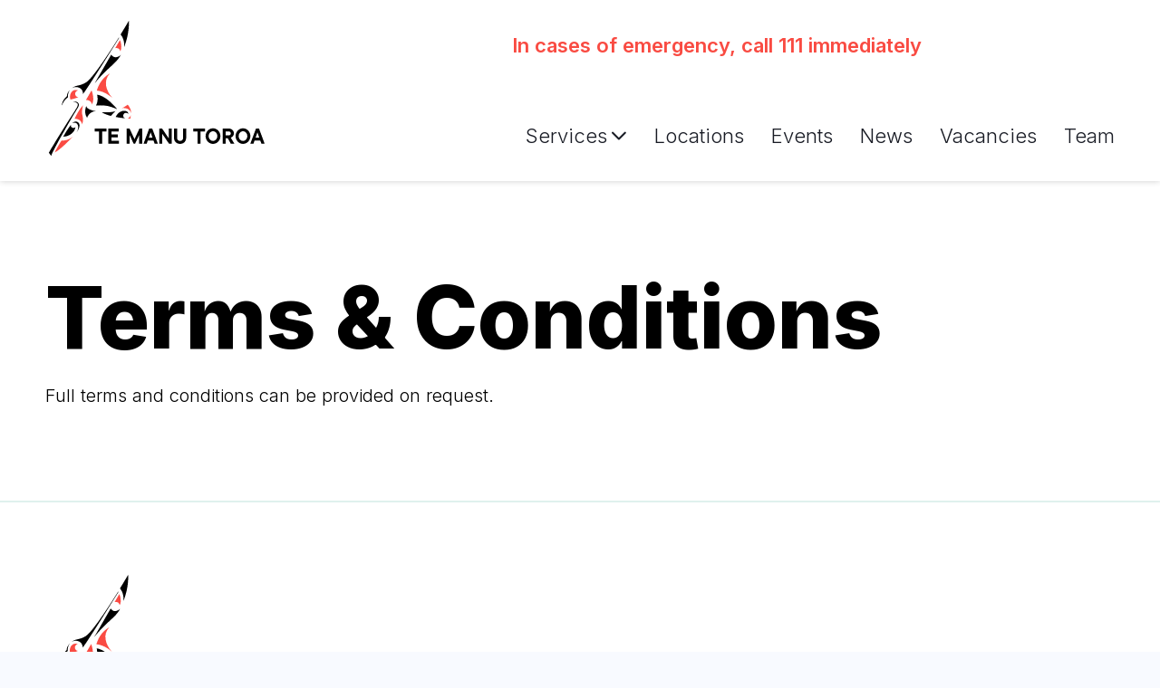

--- FILE ---
content_type: text/html; charset=utf-8
request_url: https://www.temanutoroa.org.nz/terms
body_size: 3098
content:
<!DOCTYPE html>
<html lang="en" xmlns:fb="http://www.facebook.com/2008/fbml" xmlns="http://www.w3.org/1999/xhtml">
<head>
<!-- Meta Tags -->
<meta charset="utf-8" />
<title>Terms & Conditions - Te Manu Toroa</title>
<meta name="description" content="" />
<meta name="keywords" content="" />
<meta name="viewport" content="width=device-width, initial-scale=1">
<meta name="MSSmartTagsPreventParsing" content="true" />
<meta name="revisit-after" content="1 days" />
<meta name="robots" content="index, follow" />
<!-- Facebook Meta Tags -->
<meta property="og:type" content="website" />
<meta property="og:url" content="https://www.temanutoroa.org.nz/terms" />
<meta property="og:site_name" content="Te Manu Toroa" />

<!-- Google Tag Manager -->
<script>(function(w,d,s,l,i){w[l]=w[l]||[];w[l].push({'gtm.start':
new Date().getTime(),event:'gtm.js'});var f=d.getElementsByTagName(s)[0],
j=d.createElement(s),dl=l!='dataLayer'?'&l='+l:'';j.async=true;j.src=
'https://www.googletagmanager.com/gtm.js?id='+i+dl;f.parentNode.insertBefore(j,f);
})(window,document,'script','dataLayer','GTM-KKLS8NLR');</script>
<!-- End Google Tag Manager -->
<script type="text/javascript" src=https://temanutoroa.elmotalent.co.nz/js/iframeResizer.min.js></script>
<!-- Fonts -->
<link rel="preconnect" href="https://fonts.gstatic.com/"><link rel="preconnect" href="https://fonts.gstatic.com/" crossorigin><link rel="dns-prefetch" href="//fonts.googleapis.com"><link rel="stylesheet" href="https://fonts.googleapis.com/css2?family=Inter:wght@100..900"><link rel="preconnect" href="https://static.thecdn.co.nz"><link rel="preconnect" href="https://static.thecdn.co.nz" crossorigin><link rel="dns-prefetch" href="https://static.thecdn.co.nz"><link rel="stylesheet" href="https://static.thecdn.co.nz/file/thecdn/fonts/font_awesome_pro/6.3.0/css/fontawesome.min.css"><link rel="stylesheet" href="https://static.thecdn.co.nz/file/thecdn/fonts/font_awesome_pro/6.3.0/css/brands.min.css"><link rel="stylesheet" href="https://static.thecdn.co.nz/file/thecdn/fonts/font_awesome_pro/6.3.0/css/thin.min.css"><link rel="stylesheet" href="https://static.thecdn.co.nz/file/thecdn/fonts/font_awesome_pro/6.3.0/css/light.min.css"><link rel="stylesheet" href="https://static.thecdn.co.nz/file/thecdn/fonts/font_awesome_pro/6.3.0/css/regular.min.css"><link rel="stylesheet" href="https://static.thecdn.co.nz/file/thecdn/fonts/font_awesome_pro/6.3.0/css/solid.min.css"><!-- Plugins -->
<link href="https://static.thecdn.co.nz/file/thecdn/libs/uikit/3.1.7/uikit.min.css" rel="stylesheet" type="text/css" />
<script src="https://static.thecdn.co.nz/file/thecdn/libs/uikit/3.1.7/uikit.min.js" type="text/javascript"></script>
<script src="https://static.thecdn.co.nz/file/thecdn/libs/uikit/3.1.7/uikiticons.min.js" type="text/javascript"></script>
<script src="https://static.thecdn.co.nz/file/thecdn/libs/jquery/3.4.1/jquery.min.js" type="text/javascript"></script>
<script src="https://static.thecdn.co.nz/file/thecdn/libs/videoloader/2.0.2/loader.min.js" type="text/javascript"></script>
<script type="text/javascript">if(typeof UIkit === "undefined") {document.write('<link href="edit/core/assets/fallbacks/libs/uikit/3.1.7/uikit.min.css" rel="stylesheet" type="text/css" />');document.write('<script src="edit/core/assets/fallbacks/libs/uikit/3.1.7/uikit.min.js" type="text/javascript">\x3C/script>');document.write('<script src="edit/core/assets/fallbacks/libs/uikit/3.1.7/uikiticons.min.js" type="text/javascript">\x3C/script>');};if(typeof window.jQuery === "undefined") {document.write('<script src="edit/core/assets/fallbacks/libs/jquery/3.4.1/jquery.min.js" type="text/javascript">\x3C/script>');};if(true) {document.write('<script src="edit/core/assets/fallbacks/libs/videoloader/2.0.2/loader.min.js" type="text/javascript">\x3C/script>');};</script><!-- Stylesheets -->
<noscript><style>body {visibility:visible !important;} body .content {visibility:visible !important;} #navigation {opacity:1 !important;}</style></noscript><link rel="stylesheet" type="text/css" href="css/modules/cart/cart.css?version=1.0.0" />
<link rel="stylesheet" type="text/css" href="css/modules/links/links.css?version=1.0.0" />
<link rel="stylesheet" type="text/css" href="css/modules/navigation/navigation.css?version=1.0.0" />
<link rel="stylesheet" type="text/css" href="css/modules/products/products.css?version=1.0.0" />
<link rel="stylesheet" type="text/css" href="css/modules/users/users.css?version=1.0.0" />
<link rel="stylesheet" type="text/css" href="edit/core/assets/css/blocks.css?version=1.0.0" />
<link rel="stylesheet" type="text/css" href="css/pagebuilder.css?version=1.0.0" />

<!-- Javascript -->
<script language="javascript">
window.dataLayer = window.dataLayer || [];
var rootRelativity = "";
var variantRelativity = "";
</script>
<script src="edit/pagebuilder.js?version=1.0.0" type="text/javascript" defer></script>
<script src="edit/template.js?version=1.0.0" type="text/javascript" defer></script>
<script src="edit/modules/cart/cart.js?version=1.0.0" type="text/javascript" defer></script>
<script src="edit/modules/products/products.js?version=1.0.0" type="text/javascript" defer></script>
<script src="https://www.google.com/recaptcha/api.js" type="text/javascript"></script>

<!-- Icons -->
<link rel="shortcut icon" href="https://www.temanutoroa.org.nz/images/favicon.ico" type="image/x-icon" sizes="any" />
<link rel="shortcut icon" href="images/favicon.ico" type="image/x-icon" sizes="any" />
<link rel="shortcut icon" href="images/favicon.png" type="image/png" />
<link rel="shortcut icon" href="images/favicon.gif" type="image/gif" />
</head>
<body class="terms-of-use-page">
<!-- Google Tag Manager (noscript) -->
<noscript><iframe src="https://www.googletagmanager.com/ns.html?id=GTM-KKLS8NLR"
height="0" width="0" style="display:none;visibility:hidden"></iframe></noscript>
<!-- End Google Tag Manager (noscript) -->
<div id="container-outer"><div id="container"><header><div class="page-block block-width-default block-align-vert-center"><div class="page-block-wrap"><div id="logo"><a href="." class="tile" target="_self" title="" rel=""><picture class="" style="--width:1320px;--height:2640px;"><img src="edit/cache/images/te_manu_toroa_logo2023_wide_colour_vector--w_1320-h_2640-e_svg-cp_center-cs_6150.svg" width="1320" height="2640" alt="Te Manu Toroa logo" class="uk-object-contain svg-img"></picture></a></div><div class="header-right"><div class="header-row"><div class="header-message">In cases of emergency, call 111 immediately</div></div><div class="header-row"><nav id="navigation"><div class="uk-navbar-container uk-navbar-transparent" uk-navbar><div class="uk-navbar-right"><ul class="uk-navbar-nav"><li><a href="services"title="Services" target="_self" rel="" class=" dropdown-link"><span>Services</span><i class="far fa-angle-down"></i></a><div class="uk-navbar-dropdown" uk-dropdown="pos: bottom-left; offset: 0; animation: uk-animation-slide-top-small; duration: 200;"><ul class="uk-nav uk-navbar-dropdown-nav"><li><a href="clinical-services"title="Clinical Services" target="_self" rel="" class="">Clinical Services</a></li>
<li><a href="community-health"title="Community Health" target="_self" rel="" class="">Community Health</a></li>
<li><a href="child-family-services"title="Child & Family Services" target="_self" rel="" class="">Child & Family Services</a></li>
<li><a href="mental-health"title="Mental Health" target="_self" rel="" class="">Mental Health</a></li>
</ul></div></li>
<li><a href="locations"title="Locations" target="_self" rel="" class="">Locations</a></li>
<li><a href="events"title="Events" target="_self" rel="" class="">Events</a></li>
<li><a href="news"title="News" target="_self" rel="" class="">News</a></li>
<li><a href="vacancies"title="Vacancies" target="_self" rel="" class="">Vacancies</a></li>
<li><a href="team"title="Team" target="_self" rel="" class="">Team</a></li>
</ul></div></div></nav><a href="#mobile-navigation" id="hamburger" uk-toggle="target: #mobile-navigation"><span uk-icon="icon: menu; ratio: 2;"></span></a></div></div></div></div></header><div id="mobile-navigation" uk-offcanvas="overlay: true; flip: true; selPanel: .uk-offcanvas-bar-custom;"><div class="uk-offcanvas-bar-custom"><button class="uk-offcanvas-close uk-icon" type="button"><i class="far fa-times"></i></button><ul class="uk-nav-default" uk-nav="multiple: true"><li class="uk-parent"><a href="services" title="Services" target="_self" rel=""><span>Services</span><i class="far fa-angle-down"></i></a><ul class="uk-nav-sub"><li><a href="clinical-services" title="Clinical Services" target="_self" rel="">Clinical Services</a></li>
<li><a href="community-health" title="Community Health" target="_self" rel="">Community Health</a></li>
<li><a href="child-family-services" title="Child & Family Services" target="_self" rel="">Child & Family Services</a></li>
<li><a href="mental-health" title="Mental Health" target="_self" rel="">Mental Health</a></li>
</ul></li>
<li><a href="locations" title="Locations" target="_self" rel="">Locations</a></li>
<li><a href="events" title="Events" target="_self" rel="">Events</a></li>
<li><a href="news" title="News" target="_self" rel="">News</a></li>
<li><a href="vacancies" title="Vacancies" target="_self" rel="">Vacancies</a></li>
<li><a href="team" title="Team" target="_self" rel="">Team</a></li>
</ul></div></div><div id="site-messages"></div>
<main><div class="page-block-group" data-block-group="terms-of-use-block"><div class="page-block block-padding-default block-width-default block-align-vert-center block-align-left" data-block="terms-of-use-block"><div class="page-block-wrap"><div class="page-block-columns columns-1"><div class="page-block-column"><div class="page-block-column-inner"><div class="spacing-top"></div><h1>Terms & Conditions</h1><p>Full terms and conditions can be provided on request.</p><div class="spacing-bottom"></div></div></div></div></div></div></div></main><div class="page-block-group" data-block-group="pre-footer-block"></div><footer><div class="page-block block-width-default block-align-vert-center"><div class="page-block-wrap"><div class="footer-column"><div class="footer-about"><div id="footer-logo"><a href="." class="tile" target="_self" title="" rel=""><picture class="" style="--width:1320px;--height:2640px;"><img src="edit/cache/images/te_manu_toroa_logo2023_wide_colour_vector--w_1320-h_2640-e_svg-cp_center-cs_6150.svg" width="1320" height="2640" alt="Te Manu Toroa logo" class="uk-object-contain svg-img"></picture></a></div></div></div><div class="footer-column"><h4>Get in touch</h4><div class="links icons uk-grid"><div><a href="tel:0800114900" target="_self" rel="noopener"><span class="icon"><span class="fa-solid fa-phone"></span></span><span class="title">0800 114 900</span></a></div><div><a href="/cdn-cgi/l/email-protection#afc7c0cecbc2c6c1efdbcac2cec1dadbc0ddc0ce81c0ddc881c1d5" target="_self" rel=""><span class="icon"><span class="fa-solid fa-envelope"></span></span><span class="title"><span class="__cf_email__" data-cfemail="86eee9e7e2ebefe8c6f2e3ebe7e8f3f2e9f4e9e7a8e9f4e1a8e8fc">[email&#160;protected]</span></span></a></div><div><a href="https://www.facebook.com/TeManuToroa/" target="_blank" rel="noopener"><span class="icon"><span class="fa-brands fa-facebook-f"></span></span><span class="title">/TeManuToroa</span></a></div><div><a href="https://www.instagram.com/te_manu_toroa/" target="_blank" rel="noopener"><span class="icon"><span class="fa-brands fa-instagram"></span></span><span class="title">/TeManuToroa</span></a></div></div></div><div class="footer-column"></div><div class="footer-column"><h4>Site</h4><div class="footer-links"><a href="." title="Home" target="_self" rel="">Home</a>
<a href="locations" title="Locations" target="_self" rel="">Locations</a>
<a href="news" title="News" target="_self" rel="">News</a>
<a href="vacancies" title="Vacancies" target="_self" rel="">Vacancies</a>
<a href="team" title="Team" target="_self" rel="">Team</a>
</div></div></div></div></footer><div id="base"><div class="page-block block-width-default block-align-vert-center"><div class="page-block-wrap"><div><div class="base-column">© 2024. Te Manu Toroa Trust</div><div class="base-column"><div class="base-links"><a href="contact" title="Contact Us" target="_self" rel="">Contact Us</a>
<a href="privacy" title="Privacy Policy" target="_self" rel="">Privacy Policy</a>
<a href="health-information" title="Health Information Privacy Statement" target="_self" rel="">Health Information Privacy Statement</a>
<a href="terms" title="Terms Of Use" target="_self" rel="">Terms Of Use</a>
</div></div></div></div></div></div></div></div><script data-cfasync="false" src="/cdn-cgi/scripts/5c5dd728/cloudflare-static/email-decode.min.js"></script><script defer src="https://static.cloudflareinsights.com/beacon.min.js/vcd15cbe7772f49c399c6a5babf22c1241717689176015" integrity="sha512-ZpsOmlRQV6y907TI0dKBHq9Md29nnaEIPlkf84rnaERnq6zvWvPUqr2ft8M1aS28oN72PdrCzSjY4U6VaAw1EQ==" data-cf-beacon='{"version":"2024.11.0","token":"1c7acb6f59394de49bc4fe6ce524ac7b","r":1,"server_timing":{"name":{"cfCacheStatus":true,"cfEdge":true,"cfExtPri":true,"cfL4":true,"cfOrigin":true,"cfSpeedBrain":true},"location_startswith":null}}' crossorigin="anonymous"></script>
</body>
</html>


--- FILE ---
content_type: text/css;charset=UTF-8
request_url: https://www.temanutoroa.org.nz/css/modules/cart/cart.css?version=1.0.0
body_size: 748
content:
/* compiled by scssphp 1.10.2 on Tue, 30 Jul 2024 01:03:13 +0000 (0.1388s) */

/* Cart SCSS Document */
/* Variable defaults */
/* Typography */
/* Typography responsive */
/* Colors */
/* headings */
/* Headings responsive */
/* H1 heading */
/* H1 heading responsive */
/* H2 heading */
/* H2 heading responsive */
/* H3 heading */
/* H2 heading responsive */
/* H4 heading */
/* H4 heading responsive */
/* Images */
/* Videos */
/* Forms */
/* Forms responsive */
/* Buttons */
/* Buttons responsive */
/* Grids */
/* Grids responsive */
/* Layout */
/* Layout responsive */
/* Header */
/* Header responsive */
/* Navigation */
/* Navigation responsive */
/* Rotator */
/* Rotator responsive */
/* Footer */
/* Footer responsive */
/* Offcanvas */
/* Offcanvas responsive */
/* Responsive Sizes */
/* Grid Percentages */
/* Standard mixins */
/* Border Box: @include border-box(); */
/* Appearance: @include appearance(); */
/* Position: @include position(0px); */
/* Transition: @include transition(all,0.3s,ease,0.0s); */
/* Standard clearer */
.clearer {
  clear: both;
  display: block;
  height: 0;
}
/* Clearfix: @extend %clearfix; */
/* All from mobile up (responsive all) */
@media all {
  /* Header */
  header .header-cart {
    position: relative;
  }
  header .header-cart .uk-badge {
    position: absolute;
    top: -10px;
    left: calc(100% - 4px);
    color: #ffffff;
    background: #181b24;
    border: 2px solid #ffffff;
    -webkit-transition: all 0.2s ease 0s;
    -moz-transition: all 0.2s ease 0s;
    -ms-transition: all 0.2s ease 0s;
    -o-transition: all 0.2s ease 0s;
    transition: all 0.2s ease 0s;
  }
  header.uk-sticky-fixed.uk-sticky-below .header-cart .uk-badge {
    color: #ffffff;
    background: #f94b42;
    border: 2px solid #ffffff;
  }
  .cart .cart-items {
    padding: 0 1.5rem;
    border: 1px solid #dff1ed;
  }
  .cart .cart-items .cart-item {
    position: relative;
    padding: 1.5rem 0;
    padding-right: 40px;
    border-top: 1px solid #dff1ed;
    -webkit-transition: all 0.2s ease 0s;
    -moz-transition: all 0.2s ease 0s;
    -ms-transition: all 0.2s ease 0s;
    -o-transition: all 0.2s ease 0s;
    transition: all 0.2s ease 0s;
  }
  .cart .cart-items .cart-item:first-child {
    border-top: none;
  }
  .cart .cart-items .cart-item .remove {
    position: absolute;
    top: 1.5rem;
    right: 0;
  }
  .cart .cart-items .cart-item.removing {
    opacity: 0.3;
  }
  .cart .cart-items .cart-item.removing .remove {
    display: none;
  }
  .cart .none {
    position: relative;
    text-align: center;
    padding: 1.5rem;
    border: 1px solid #dff1ed;
  }
  .cart.with-form .none {
    margin-top: 29px;
  }
}
/* Larger than mobile (responsive small) */
@media (min-width: 640px) {
  .cart.with-form .cart-items {
    margin-top: 29px;
  }
}
/* Larger than tablet (responsive medium) */
/* Larger than laptop (responsive large) */
/* Desktop and larger (responsive extra large) */
/*# sourceMappingURL=data:application/json,%7B%22version%22%3A3%2C%22sourceRoot%22%3A%22%2F%22%2C%22sources%22%3A%5B%22edit%2Fmodules%2Fcart%2Fcart.scss%22%2C%22edit%2Fmodules%2Fcart%2F..%2F..%2Fcore%2Fassets%2Fcss%2Fmixins.scss%22%5D%2C%22names%22%3A%5B%5D%2C%22mappings%22%3A%22AAAA%3BAAAA%3BAAAA%3BAAAA%3BAAAA%3BAAAA%3BAAAA%3BAAAA%3BAAAA%3BAAAA%3BAAAA%3BAAAA%3BAAAA%3BAAAA%3BAAAA%3BAAAA%3BAAAA%3BAAAA%3BAAAA%3BAAAA%3BAAAA%3BAAAA%3BAAAA%3BAAAA%3BAAAA%3BAAAA%3BAAAA%3BAAAA%3BAAAA%3BAAAA%3BAAAA%3BAAAA%3BAAAA%3BAAAA%3BAAAA%3BAAAA%3BAAAA%3BAAAA%3BAAAA%3BAAAA%3BAAAA%3BAAAA%3BAAAA%3BACmCA%3BAAAA%3BAAAA%3BAAAA%3BAAAA%3BADnCA%3BAAAA%3BAAOA%3BAAAA%3BAAKQ%3BAAAA%3BAAAA%3BAAGI%3BAAAA%3BAAAA%3BAAAA%3BAAAA%3BAAAA%3BAAAA%3BAAAA%3BAAAA%3BAAAA%3BAAAA%3BAAAA%3BAAAA%3BAAeI%3BAAAA%3BAAAA%3BAAAA%3BAAAA%3BAAWR%3BAAAA%3BAAAA%3BAAAA%3BAAII%3BAAAA%3BAAAA%3BAAAA%3BAAAA%3BAAAA%3BAAAA%3BAAAA%3BAAAA%3BAAAA%3BAAAA%3BAAOI%3BAAAA%3BAAAA%3BAAIA%3BAAAA%3BAAAA%3BAAAA%3BAAAA%3BAAMA%3BAAAA%3BAAAA%3BAAGI%3BAAAA%3BAAAA%3BAAOZ%3BAAAA%3BAAAA%3BAAAA%3BAAAA%3BAAAA%3BAASI%3BAAAA%3BAAAA%3BAAAA%3BAAjFZ%3BAA0FA%3BAAMY%3BAAAA%3BAAAA%3BAAAA%3BAAhGZ%3BAAAA%3BAAAA%22%7D */

--- FILE ---
content_type: text/css;charset=UTF-8
request_url: https://www.temanutoroa.org.nz/css/modules/links/links.css?version=1.0.0
body_size: 418
content:
/* compiled by scssphp 1.10.2 on Tue, 30 Jul 2024 01:03:14 +0000 (0.1569s) */

/* Links SCSS Document */
/* Variable defaults */
/* Typography */
/* Typography responsive */
/* Colors */
/* headings */
/* Headings responsive */
/* H1 heading */
/* H1 heading responsive */
/* H2 heading */
/* H2 heading responsive */
/* H3 heading */
/* H2 heading responsive */
/* H4 heading */
/* H4 heading responsive */
/* Images */
/* Videos */
/* Forms */
/* Forms responsive */
/* Buttons */
/* Buttons responsive */
/* Grids */
/* Grids responsive */
/* Layout */
/* Layout responsive */
/* Header */
/* Header responsive */
/* Navigation */
/* Navigation responsive */
/* Rotator */
/* Rotator responsive */
/* Footer */
/* Footer responsive */
/* Offcanvas */
/* Offcanvas responsive */
/* Responsive Sizes */
/* Grid Percentages */
/* All from mobile up (responsive all) */
@media all {
  .link-categories .link-category:first-child h3 {
    margin-top: 0;
  }
  .links .text.has-favicon {
    padding-left: 30px;
  }
  .links .text.has-favicon h4 {
    position: relative;
  }
  .links .text.has-favicon h4 .favicon {
    position: absolute;
    top: -2px;
    left: -30px;
    vertical-align: middle;
    display: inline-block;
  }
  .links .link [class*="fa-"] {
    display: inline-block;
    margin-right: 10px;
  }
  .links.text-over .tile .content .image.uk-cover-container + .text.has-favicon {
    padding-left: 50px;
  }
  .links.text-over .tile .content .image.uk-cover-container + .text.has-favicon h4 .favicon {
    left: -30px;
  }
  .links.images.uk-grid {
    align-items: center;
    justify-content: center;
  }
  .links.images.uk-grid > * img {
    max-width: 300px;
    max-height: 150px;
  }
  .links.images.uk-grid > * img:not(.svg-img) {
    width: auto;
  }
  .links.icons.uk-grid {
    margin-left: -20px;
  }
  .links.icons.uk-grid > * {
    padding-left: 20px;
  }
  .links.icons.uk-grid .icon {
    display: inline-block;
    padding: 5px 5px;
  }
}
/*# sourceMappingURL=data:application/json,%7B%22version%22%3A3%2C%22sourceRoot%22%3A%22%2F%22%2C%22sources%22%3A%5B%22edit%2Fmodules%2Flinks%2Flinks.scss%22%5D%2C%22names%22%3A%5B%5D%2C%22mappings%22%3A%22AAAA%3BAAAA%3BAAAA%3BAAAA%3BAAAA%3BAAAA%3BAAAA%3BAAAA%3BAAAA%3BAAAA%3BAAAA%3BAAAA%3BAAAA%3BAAAA%3BAAAA%3BAAAA%3BAAAA%3BAAAA%3BAAAA%3BAAAA%3BAAAA%3BAAAA%3BAAAA%3BAAAA%3BAAAA%3BAAAA%3BAAAA%3BAAAA%3BAAAA%3BAAAA%3BAAAA%3BAAAA%3BAAAA%3BAAAA%3BAAAA%3BAAAA%3BAAAA%3BAAAA%3BAAMA%3BAAMY%3BAAAA%3BAAAA%3BAAQJ%3BAAAA%3BAAAA%3BAAGI%3BAAAA%3BAAAA%3BAAGI%3BAAAA%3BAAAA%3BAAAA%3BAAAA%3BAAAA%3BAAAA%3BAAYJ%3BAAAA%3BAAAA%3BAAAA%3BAASJ%3BAAAA%3BAAAA%3BAAKQ%3BAAAA%3BAAAA%3BAAOZ%3BAAAA%3BAAAA%3BAAAA%3BAAMQ%3BAAAA%3BAAAA%3BAAAA%3BAAKA%3BAAAA%3BAAAA%3BAAMR%3BAAAA%3BAAAA%3BAAGI%3BAAAA%3BAAAA%3BAAIA%3BAAAA%3BAAAA%3BAAAA%3BAAAA%22%7D */

--- FILE ---
content_type: text/css;charset=UTF-8
request_url: https://www.temanutoroa.org.nz/css/modules/navigation/navigation.css?version=1.0.0
body_size: 1071
content:
/* compiled by scssphp 1.10.2 on Tue, 30 Jul 2024 01:03:10 +0000 (0.1524s) */

@charset "UTF-8";
/* Navigation SCSS Document */
/* Variable defaults */
/* Typography */
/* Typography responsive */
/* Colors */
/* headings */
/* Headings responsive */
/* H1 heading */
/* H1 heading responsive */
/* H2 heading */
/* H2 heading responsive */
/* H3 heading */
/* H2 heading responsive */
/* H4 heading */
/* H4 heading responsive */
/* Images */
/* Videos */
/* Forms */
/* Forms responsive */
/* Buttons */
/* Buttons responsive */
/* Grids */
/* Grids responsive */
/* Layout */
/* Layout responsive */
/* Header */
/* Header responsive */
/* Navigation */
/* Navigation responsive */
/* Rotator */
/* Rotator responsive */
/* Footer */
/* Footer responsive */
/* Offcanvas */
/* Offcanvas responsive */
/* Responsive Sizes */
/* Grid Percentages */
/* Standard mixins */
/* Border Box: @include border-box(); */
/* Appearance: @include appearance(); */
/* Position: @include position(0px); */
/* Transition: @include transition(all,0.3s,ease,0.0s); */
/* Standard clearer */
.clearer {
  clear: both;
  display: block;
  height: 0;
}
/* Clearfix: @extend %clearfix; */
/* All from mobile up (responsive all) */
@media all {
  /* Navigation */
  /* breadcrumb */
  #navigation {
    display: none;
  }
  .breadcrumb {
    display: flex;
    flex-wrap: wrap;
    list-style: none;
    padding-left: 0;
    margin-left: 0;
  }
  .breadcrumb li + li:before {
    content: "›";
    display: inline-block;
    width: 20px;
    font-family: "Font Awesome 6 Pro";
    font-weight: 400;
    text-align: center;
    vertical-align: middle;
    margin-top: -2px;
  }
}
/* Larger than mobile (responsive small) */
/* Larger than tablet (responsive medium) */
/* Larger than laptop (responsive large) */
@media (min-width: 1200px) {
  /* Hamburger */
  #navigation {
    display: block;
  }
  #navigation .uk-navbar-nav {
    gap: 3px;
  }
  #navigation .uk-navbar-nav > li > a {
    color: #181b24;
    text-transform: inherit;
    background-color: transparent;
    border-radius: 5px;
    transition: all 0.2s ease;
  }
  #navigation .uk-navbar-nav > li > a.active {
    color: #181b24;
    background-color: transparent;
  }
  #navigation .uk-navbar-nav > li > a:hover {
    color: #f94b42;
    background-color: transparent;
  }
  #navigation .uk-navbar-nav > li > a.dropdown-link {
    border-radius: 5px 5px 0 0;
    transition: all 0s ease;
  }
  #navigation .uk-navbar-nav > li > a.uk-open {
    color: #f94b42;
    background-color: #ffffff;
    transition: all 0.1s ease 0.01s;
  }
  #navigation .uk-navbar-nav > li > a [class*="fa-"] {
    margin-left: 5px;
    margin-top: 2px;
  }
  #navigation .uk-navbar-nav > li:last-child > a {
    padding-right: 0px;
  }
  #navigation .uk-navbar-nav .uk-dropdown {
    min-width: 200;
    padding: 10px 0;
    background: #fff;
    background-color: #ffffff;
    box-shadow: 0 0 7px rgba(0, 0, 0, 0.2);
    border-radius: 0 0 0 0;
  }
  #navigation .uk-navbar-item, #navigation .uk-navbar-nav > li > a, #navigation .uk-navbar-toggle {
    font-family: "Inter", sans-serif;
    font-size: 22px;
    font-weight: 300;
    font-style: normal;
    letter-spacing: 0;
    line-height: 100px;
    text-transform: none;
    min-height: 0;
    white-space: nowrap;
    padding: 0 15px;
  }
  #navigation .uk-navbar-dropdown-nav > li > a {
    display: block;
    color: #181b24;
    line-height: 1.2;
    text-transform: none;
    padding: 10px 15px;
    -webkit-transition: all 0.2s ease 0s;
    -moz-transition: all 0.2s ease 0s;
    -ms-transition: all 0.2s ease 0s;
    -o-transition: all 0.2s ease 0s;
    transition: all 0.2s ease 0s;
  }
  #navigation .uk-navbar-dropdown-nav > li > a [class*="fa-"] {
    float: right;
  }
  #navigation .uk-navbar-dropdown-nav > li > a:focus, #navigation .uk-navbar-dropdown-nav > li > a:hover {
    color: #f94b42;
    background-color: #ffffff;
  }
  #hamburger {
    display: none;
  }
}
/* Desktop and larger (responsive extra large) */
@media (min-width: 1600px) {
  /* Navigation */
  #navigation .uk-navbar-item, #navigation .uk-navbar-nav > li > a, #navigation .uk-navbar-toggle {
    font-size: 22px;
    letter-spacing: 0;
    line-height: 100px;
    padding: 0 15px;
  }
  #navigation .uk-navbar-dropdown-nav > li > a {
    padding: 10px 15px;
  }
}
/*# sourceMappingURL=data:application/json,%7B%22version%22%3A3%2C%22sourceRoot%22%3A%22%2F%22%2C%22sources%22%3A%5B%22edit%2Fmodules%2Fnavigation%2Fnavigation.scss%22%2C%22edit%2Fmodules%2Fnavigation%2F..%2F..%2Fcore%2Fassets%2Fcss%2Fmixins.scss%22%5D%2C%22names%22%3A%5B%5D%2C%22mappings%22%3A%22%3BAAAA%3BAAAA%3BAAAA%3BAAAA%3BAAAA%3BAAAA%3BAAAA%3BAAAA%3BAAAA%3BAAAA%3BAAAA%3BAAAA%3BAAAA%3BAAAA%3BAAAA%3BAAAA%3BAAAA%3BAAAA%3BAAAA%3BAAAA%3BAAAA%3BAAAA%3BAAAA%3BAAAA%3BAAAA%3BAAAA%3BAAAA%3BAAAA%3BAAAA%3BAAAA%3BAAAA%3BAAAA%3BAAAA%3BAAAA%3BAAAA%3BAAAA%3BAAAA%3BAAAA%3BAAAA%3BAAAA%3BAAAA%3BAAAA%3BAAAA%3BACmCA%3BAAAA%3BAAAA%3BAAAA%3BAAAA%3BADnCA%3BAAAA%3BAAOA%3BAAAA%3BAAAA%3BAAGI%3BAAAA%3BAAAA%3BAAKA%3BAAAA%3BAAAA%3BAAAA%3BAAAA%3BAAAA%3BAAAA%3BAAOI%3BAAAA%3BAAAA%3BAAAA%3BAAAA%3BAAAA%3BAAAA%3BAAAA%3BAAAA%3BAAAA%3BAAAA%3BAAtBR%3BAAAA%3BAAAA%3BAAiDA%3BAAAA%3BAAEI%3BAAAA%3BAAAA%3BAAGI%3BAAAA%3BAAAA%3BAAGI%3BAAAA%3BAAAA%3BAAAA%3BAAAA%3BAAAA%3BAAAA%3BAAOI%3BAAAA%3BAAAA%3BAAAA%3BAAKA%3BAAAA%3BAAAA%3BAAAA%3BAAKA%3BAAAA%3BAAAA%3BAAAA%3BAAKA%3BAAAA%3BAAAA%3BAAAA%3BAAAA%3BAAMA%3BAAAA%3BAAAA%3BAAAA%3BAAMJ%3BAAAA%3BAAAA%3BAAIA%3BAAAA%3BAAAA%3BAAAA%3BAAAA%3BAAAA%3BAAAA%3BAAAA%3BAAUJ%3BAAAA%3BAAAA%3BAAAA%3BAAAA%3BAAAA%3BAAAA%3BAAAA%3BAAAA%3BAAAA%3BAAAA%3BAAAA%3BAAeA%3BAAAA%3BAAAA%3BAAAA%3BAAAA%3BAAAA%3BAAAA%3BAAAA%3BAAAA%3BAAAA%3BAAAA%3BAAAA%3BAAQI%3BAAAA%3BAAAA%3BAAIA%3BAAAA%3BAAAA%3BAAAA%3BAASR%3BAAAA%3BAAAA%3BAAAA%3BAA7IJ%3BAAoJA%3BAAAA%3BAAKQ%3BAAAA%3BAAAA%3BAAAA%3BAAAA%3BAAAA%3BAASA%3BAAAA%3BAAAA%3BAAAA%22%7D */

--- FILE ---
content_type: text/css;charset=UTF-8
request_url: https://www.temanutoroa.org.nz/css/modules/products/products.css?version=1.0.0
body_size: 1703
content:
/* compiled by scssphp 1.10.2 on Tue, 30 Jul 2024 01:03:11 +0000 (0.2004s) */

/* Products SCSS Document */
/* Variable defaults */
/* Typography */
/* Typography responsive */
/* Colors */
/* headings */
/* Headings responsive */
/* H1 heading */
/* H1 heading responsive */
/* H2 heading */
/* H2 heading responsive */
/* H3 heading */
/* H2 heading responsive */
/* H4 heading */
/* H4 heading responsive */
/* Images */
/* Videos */
/* Forms */
/* Forms responsive */
/* Buttons */
/* Buttons responsive */
/* Grids */
/* Grids responsive */
/* Layout */
/* Layout responsive */
/* Header */
/* Header responsive */
/* Navigation */
/* Navigation responsive */
/* Rotator */
/* Rotator responsive */
/* Footer */
/* Footer responsive */
/* Offcanvas */
/* Offcanvas responsive */
/* Responsive Sizes */
/* Grid Percentages */
/* Standard mixins */
/* Border Box: @include border-box(); */
/* Appearance: @include appearance(); */
/* Position: @include position(0px); */
/* Transition: @include transition(all,0.3s,ease,0.0s); */
/* Standard clearer */
.clearer {
  clear: both;
  display: block;
  height: 0;
}
/* Clearfix: @extend %clearfix; */
/* All from mobile up (responsive all) */
@media all {
  .products-control {
    display: flex;
    justify-content: flex-end;
    gap: 30px;
    margin-bottom: 1.5rem;
  }
  .products-control > * {
    display: flex;
    gap: 10px;
  }
  .products-control > * label {
    line-height: 40px;
    white-space: nowrap;
    vertical-align: middle;
  }
  .products:not(.uk-slider-items) {
    -webkit-transition: all 0.2s ease 0s;
    -moz-transition: all 0.2s ease 0s;
    -ms-transition: all 0.2s ease 0s;
    -o-transition: all 0.2s ease 0s;
    transition: all 0.2s ease 0s;
  }
  .products:not(.uk-slider-items).loading {
    opacity: 0.3;
  }
  .products .price {
    font-weight: 600;
  }
  .products .price del {
    font-weight: 300;
  }
  .product-search {
    position: relative;
  }
  .product-search input {
    padding-left: 40px;
  }
  .product-search button {
    position: absolute;
    color: #f94b42;
    font-size: 20px;
    height: 40px;
    padding-left: 12px;
    padding-right: 12px;
    -webkit-appearance: none;
    -moz-appearance: none;
    appearance: none;
    border: none;
    background: none;
  }
  .product-category-list .active > a {
    font-weight: 600;
  }
  .product-category-list .uk-accordion-title {
    display: flex;
    justify-content: space-between;
    align-items: center;
    font-size: 20px;
    color: #f94b42;
  }
  .product-category-list .uk-accordion-title:before {
    display: none;
  }
  .product-category-list .uk-accordion-title > i {
    float: right;
    display: inline-block;
    font-size: 22px;
    vertical-align: middle;
    padding: 0px 5px;
    margin-top: -2px;
  }
  .product-category-list .uk-open .uk-accordion-title > i {
    transform: rotate(180deg);
  }
  .product-category-list .uk-accordion-content {
    margin-top: 0.5rem;
  }
  .product-category-list.uk-accordion > :nth-child(n+2) {
    margin-top: 0.5rem;
  }
  .products-filter-group ul {
    list-style: none;
    padding-left: 4px;
  }
  .products-filter-group ul li input[type="checkbox"] {
    margin-right: 10px;
  }
  .products-filter-group ul li input[type="radio"] {
    margin-right: 10px;
  }
  .products-button-panel {
    display: flex;
    gap: 30px;
    margin-top: 1.5rem;
  }
  .products-pagination {
    display: flex;
    justify-content: space-between;
    align-items: center;
    gap: 30px;
    margin-top: 1.5rem;
  }
  .products-pagination .products-page-links {
    display: flex;
    gap: 10px;
  }
  .product-details-image-slideshow .uk-slideshow-items {
    height: 500px;
  }
  .product-details-image-slideshow .uk-slideshow-items > * {
    display: flex;
    align-items: center;
    justify-content: center;
  }
  .product-details-image-slideshow .uk-slideshow-items > * a {
    cursor: zoom-in;
  }
  .product-details-image-slideshow .uk-slideshow-items > * img {
    max-height: 500px;
  }
  .product-details-image-slideshow .uk-slideshow-items > * img:not(.svg-img) {
    width: auto;
  }
  .product-details-image-slideshow .uk-slideshow-items > :not(.uk-active) {
    display: none;
  }
  .product-details-image-slideshow .product-details-image-slideshow-thumbnails {
    margin-top: 1rem;
  }
  .product-details-image-slideshow .product-details-image-slideshow-thumbnails .uk-thumbnav {
    display: flex;
    justify-content: center;
  }
  .product-details-image-slideshow .product-details-image-slideshow-thumbnails .uk-thumbnav > * {
    display: flex;
    align-items: center;
    justify-content: center;
  }
  .product-details-buy {
    padding: 1.5rem;
    border: 1px solid #dff1ed;
  }
  .product-details-buy .product-details-buy-pricing {
    font-size: 1.2rem;
    font-weight: 600;
  }
  .product-details-buy .product-details-buy-pricing .was {
    font-weight: 300;
  }
  .product-details-buy .product-details-buy-pricing .price {
    font-size: 2.4rem;
    line-height: 1;
    margin: 0 0 1rem 0;
    vertical-align: text-top;
  }
  .product-cart-item {
    display: flex;
    flex-wrap: wrap;
    gap: 1.5rem;
    position: relative;
  }
  .product-cart-item .product-cart-item-image {
    flex-shrink: 0;
    width: 50px;
    height: 50px;
    text-align: center;
  }
  .product-cart-item .product-cart-item-image img {
    width: 50px;
    height: 50px;
    object-fit: contain;
  }
  .product-cart-item .product-cart-item-text {
    width: calc(100% - 50px - 1.5rem);
  }
  .product-cart-item .product-quantity {
    margin-left: calc(50px + 1.5rem);
  }
  .product-cart-total {
    padding: 1.5rem 0;
  }
  .product-cart-total .total-price {
    font-size: 1.2rem;
  }
  .product-cart-total .total-price .price {
    font-size: 2.4rem;
    line-height: 1;
    vertical-align: text-top;
  }
  .product-quantity {
    display: flex;
    align-items: flex-start;
    flex-shrink: 0;
    width: 100px;
    font-size: 0.875rem;
  }
  .product-quantity .plus, .product-quantity .minus {
    width: 30%;
    text-align: center;
    padding: 3px 5px;
    border: solid #dff1ed 1px;
    cursor: pointer;
  }
  .product-quantity .plus.disabled, .product-quantity .minus.disabled {
    color: #ccc;
    cursor: default;
  }
  .product-quantity .minus {
    border-radius: 4px 0 0 4px;
  }
  .product-quantity .plus {
    border-radius: 0 4px 4px 0;
  }
  .product-quantity .quantity {
    width: 40%;
    text-align: center;
    padding: 3px 5px;
    background-color: #fff;
    border-top: solid #dff1ed 1px;
    border-bottom: solid #dff1ed 1px;
  }
  .product-quantity .quantity.disabled {
    background: none;
  }
}
/* Larger than mobile (responsive small) */
@media (min-width: 640px) {
  .products-control {
    margin-bottom: 40px;
  }
  .products-button-panel {
    margin-top: 40px;
  }
  .products-pagination {
    margin-top: 40px;
  }
  .product-details-buy {
    padding: 30px;
  }
}
/* Larger than tablet (responsive medium) */
@media (min-width: 960px) {
  .products-control {
    margin-bottom: 50px;
  }
  .products-button-panel {
    margin-top: 50px;
  }
  .products-pagination {
    margin-top: 50px;
  }
  .product-details-buy {
    padding: 50px;
  }
}
/* Larger than laptop (responsive large) */
@media (min-width: 1200px) {
  .products-control {
    margin-bottom: 50px;
  }
  .products-button-panel {
    margin-top: 50px;
  }
  .products-pagination {
    margin-top: 50px;
  }
  .product-details-buy {
    padding: 50px;
  }
  .product-cart-item {
    flex-wrap: nowrap;
  }
  .product-cart-item .product-quantity {
    margin-top: -4px;
    margin-left: 0;
  }
}
/* Desktop and larger (responsive extra large) */
@media (min-width: 1600px) {
  .products-control {
    margin-bottom: 50px;
  }
  .products-button-panel {
    margin-top: 50px;
  }
  .products-pagination {
    margin-top: 50px;
  }
  .product-details-buy {
    padding: 50px;
  }
}
/*# sourceMappingURL=data:application/json,%7B%22version%22%3A3%2C%22sourceRoot%22%3A%22%2F%22%2C%22sources%22%3A%5B%22edit%2Fmodules%2Fproducts%2Fproducts.scss%22%2C%22edit%2Fmodules%2Fproducts%2F..%2F..%2Fcore%2Fassets%2Fcss%2Fmixins.scss%22%5D%2C%22names%22%3A%5B%5D%2C%22mappings%22%3A%22AAAA%3BAAAA%3BAAAA%3BAAAA%3BAAAA%3BAAAA%3BAAAA%3BAAAA%3BAAAA%3BAAAA%3BAAAA%3BAAAA%3BAAAA%3BAAAA%3BAAAA%3BAAAA%3BAAAA%3BAAAA%3BAAAA%3BAAAA%3BAAAA%3BAAAA%3BAAAA%3BAAAA%3BAAAA%3BAAAA%3BAAAA%3BAAAA%3BAAAA%3BAAAA%3BAAAA%3BAAAA%3BAAAA%3BAAAA%3BAAAA%3BAAAA%3BAAAA%3BAAAA%3BAAAA%3BAAAA%3BAAAA%3BAAAA%3BAAAA%3BACmCA%3BAAAA%3BAAAA%3BAAAA%3BAAAA%3BADnCA%3BAAAA%3BAAOA%3BAAEI%3BAAAA%3BAAAA%3BAAAA%3BAAAA%3BAAAA%3BAAMI%3BAAAA%3BAAAA%3BAAAA%3BAAII%3BAAAA%3BAAAA%3BAAAA%3BAAAA%3BAAQR%3BAAAA%3BAAAA%3BAAAA%3BAAAA%3BAAAA%3BAAAA%3BAAGI%3BAAAA%3BAAAA%3BAAOA%3BAAAA%3BAAAA%3BAAGI%3BAAAA%3BAAAA%3BAAMR%3BAAAA%3BAAAA%3BAAGI%3BAAAA%3BAAAA%3BAAIA%3BAAAA%3BAAAA%3BAAAA%3BAAAA%3BAAAA%3BAAAA%3BAAAA%3BAAAA%3BAAAA%3BAAAA%3BAAAA%3BAAAA%3BAAiBA%3BAAAA%3BAAAA%3BAAIA%3BAAAA%3BAAAA%3BAAAA%3BAAAA%3BAAAA%3BAAAA%3BAAOI%3BAAAA%3BAAAA%3BAAIA%3BAAAA%3BAAAA%3BAAAA%3BAAAA%3BAAAA%3BAAAA%3BAAAA%3BAAUJ%3BAAAA%3BAAAA%3BAAIA%3BAAAA%3BAAAA%3BAAIA%3BAAAA%3BAAAA%3BAAOA%3BAAAA%3BAAAA%3BAAAA%3BAAMQ%3BAAAA%3BAAAA%3BAAIA%3BAAAA%3BAAAA%3BAAOZ%3BAAAA%3BAAAA%3BAAAA%3BAAAA%3BAAMA%3BAAAA%3BAAAA%3BAAAA%3BAAAA%3BAAAA%3BAAAA%3BAAOI%3BAAAA%3BAAAA%3BAAAA%3BAAYA%3BAAAA%3BAAAA%3BAAGI%3BAAAA%3BAAAA%3BAAAA%3BAAAA%3BAAKI%3BAAAA%3BAAAA%3BAAIA%3BAAAA%3BAAAA%3BAAIA%3BAAAA%3BAAAA%3BAAKJ%3BAAAA%3BAAAA%3BAAKJ%3BAAAA%3BAAAA%3BAAGI%3BAAAA%3BAAAA%3BAAAA%3BAAII%3BAAAA%3BAAAA%3BAAAA%3BAAAA%3BAASZ%3BAAAA%3BAAAA%3BAAAA%3BAAII%3BAAAA%3BAAAA%3BAAAA%3BAAII%3BAAAA%3BAAAA%3BAAIA%3BAAAA%3BAAAA%3BAAAA%3BAAAA%3BAAAA%3BAASR%3BAAAA%3BAAAA%3BAAAA%3BAAAA%3BAAAA%3BAAMI%3BAAAA%3BAAAA%3BAAAA%3BAAAA%3BAAAA%3BAAMI%3BAAAA%3BAAAA%3BAAAA%3BAAAA%3BAAOJ%3BAAAA%3BAAAA%3BAAIA%3BAAAA%3BAAAA%3BAAKJ%3BAAAA%3BAAAA%3BAAGI%3BAAAA%3BAAAA%3BAAGI%3BAAAA%3BAAAA%3BAAAA%3BAAAA%3BAAQR%3BAAAA%3BAAAA%3BAAAA%3BAAAA%3BAAAA%3BAAAA%3BAAOI%3BAAAA%3BAAAA%3BAAAA%3BAAAA%3BAAAA%3BAAAA%3BAAQI%3BAAAA%3BAAAA%3BAAAA%3BAAMJ%3BAAAA%3BAAAA%3BAAIA%3BAAAA%3BAAAA%3BAAIA%3BAAAA%3BAAAA%3BAAAA%3BAAAA%3BAAAA%3BAAAA%3BAAAA%3BAAQI%3BAAAA%3BAAAA%3BAAAA%3BAAtSZ%3BAA%2BSA%3BAAEI%3BAAAA%3BAAAA%3BAAIA%3BAAAA%3BAAAA%3BAAIA%3BAAAA%3BAAAA%3BAAIA%3BAAAA%3BAAAA%3BAAAA%3BAA7TJ%3BAAoUA%3BAAEI%3BAAAA%3BAAAA%3BAAIA%3BAAAA%3BAAAA%3BAAIA%3BAAAA%3BAAAA%3BAAIA%3BAAAA%3BAAAA%3BAAAA%3BAAlVJ%3BAAyVA%3BAAEI%3BAAAA%3BAAAA%3BAAIA%3BAAAA%3BAAAA%3BAAIA%3BAAAA%3BAAAA%3BAAIA%3BAAAA%3BAAAA%3BAAIA%3BAAAA%3BAAAA%3BAAGI%3BAAAA%3BAAAA%3BAAAA%3BAAAA%3BAA9WR%3BAAuXA%3BAAEI%3BAAAA%3BAAAA%3BAAIA%3BAAAA%3BAAAA%3BAAIA%3BAAAA%3BAAAA%3BAAIA%3BAAAA%3BAAAA%3BAAAA%22%7D */

--- FILE ---
content_type: text/css;charset=UTF-8
request_url: https://www.temanutoroa.org.nz/css/modules/users/users.css?version=1.0.0
body_size: 355
content:
/* compiled by scssphp 1.10.2 on Tue, 30 Jul 2024 01:03:14 +0000 (0.1647s) */

/* Users CSS Document */
/* Variable defaults */
/* Typography */
/* Typography responsive */
/* Colors */
/* headings */
/* Headings responsive */
/* H1 heading */
/* H1 heading responsive */
/* H2 heading */
/* H2 heading responsive */
/* H3 heading */
/* H2 heading responsive */
/* H4 heading */
/* H4 heading responsive */
/* Images */
/* Videos */
/* Forms */
/* Forms responsive */
/* Buttons */
/* Buttons responsive */
/* Grids */
/* Grids responsive */
/* Layout */
/* Layout responsive */
/* Header */
/* Header responsive */
/* Navigation */
/* Navigation responsive */
/* Rotator */
/* Rotator responsive */
/* Footer */
/* Footer responsive */
/* Offcanvas */
/* Offcanvas responsive */
/* Responsive Sizes */
/* Grid Percentages */
/* Standard mixins */
/* Border Box: @include border-box(); */
/* Appearance: @include appearance(); */
/* Position: @include position(0px); */
/* Transition: @include transition(all,0.3s,ease,0.0s); */
/* Standard clearer */
.clearer {
  clear: both;
  display: block;
  height: 0;
}
/* Clearfix: @extend %clearfix; */
/* All from mobile up (responsive all) */
@media all {
  .auth-details {
    padding: 1rem 0;
    color: #000000;
    background-color: #ffffff;
  }
  .auth-details a {
    color: #000000;
  }
  .auth-details a:hover {
    color: #f94b42;
  }
}
/* Larger than mobile (responsive small) */
/* Larger than tablet (responsive medium) */
/* Larger than laptop (responsive large) */
/* Desktop and larger (responsive extra large) */
/*# sourceMappingURL=data:application/json,%7B%22version%22%3A3%2C%22sourceRoot%22%3A%22%2F%22%2C%22sources%22%3A%5B%22edit%2Fmodules%2Fusers%2Fusers.scss%22%2C%22edit%2Fmodules%2Fusers%2F..%2F..%2Fcore%2Fassets%2Fcss%2Fmixins.scss%22%5D%2C%22names%22%3A%5B%5D%2C%22mappings%22%3A%22AAAA%3BAAAA%3BAAAA%3BAAAA%3BAAAA%3BAAAA%3BAAAA%3BAAAA%3BAAAA%3BAAAA%3BAAAA%3BAAAA%3BAAAA%3BAAAA%3BAAAA%3BAAAA%3BAAAA%3BAAAA%3BAAAA%3BAAAA%3BAAAA%3BAAAA%3BAAAA%3BAAAA%3BAAAA%3BAAAA%3BAAAA%3BAAAA%3BAAAA%3BAAAA%3BAAAA%3BAAAA%3BAAAA%3BAAAA%3BAAAA%3BAAAA%3BAAAA%3BAAAA%3BAAAA%3BAAAA%3BAAAA%3BAAAA%3BAAAA%3BACmCA%3BAAAA%3BAAAA%3BAAAA%3BAAAA%3BADnCA%3BAAAA%3BAAOA%3BAAEI%3BAAAA%3BAAAA%3BAAAA%3BAAAA%3BAAKI%3BAAAA%3BAAAA%3BAAGI%3BAAAA%3BAAAA%3BAAAA%3BAAjBZ%3BAAAA%3BAAAA%3BAAAA%22%7D */

--- FILE ---
content_type: text/css
request_url: https://www.temanutoroa.org.nz/edit/core/assets/css/blocks.css?version=1.0.0
body_size: 13542
content:
/* Dynamic blocks styles generated on 5 January 2026 10:56:52 */

/*  -block */

	.page-block[data-block=-block] .page-block-column:nth-child(1) .page-block-column-inner {
	margin-top: 0;
	}

/*  1-block */

	.page-block[data-block=1-block] .page-block-column:nth-child(1) .page-block-column-inner {
	margin-top: 0;
	}

/*  2-block */

	.page-block[data-block=2-block] .page-block-column:nth-child(1) .page-block-column-inner {
	margin-top: 0;
	}

/*  2-block-1 */

	.page-block[data-block=2-block-1] .page-block-column:nth-child(1) .page-block-column-inner {
	margin-top: 0;
	}

/* Breastfeeding with Aroha: Every Journey is Unique breastfeeding-with-aroha-every-journey-is-unique-block */

	.page-block[data-block=breastfeeding-with-aroha-every-journey-is-unique-block] .page-block-column:nth-child(1) .page-block-column-inner {
	margin-top: 0;
	}

/* Breastfeeding with Aroha: Every Journey is Unique breastfeeding-with-aroha-every-journey-is-unique-block-1 */

	.page-block[data-block=breastfeeding-with-aroha-every-journey-is-unique-block-1] .page-block-column:nth-child(1) .page-block-column-inner {
	margin-top: 0;
	}

/* Breastfeeding with Aroha: Every Journey is Unique breastfeeding-with-aroha-every-journey-is-unique-block-3 */

	.page-block[data-block=breastfeeding-with-aroha-every-journey-is-unique-block-3] .page-block-column:nth-child(1) .page-block-column-inner {
	margin-top: 0;
	}

/* Breastfeeding with Aroha: Every Journey is Unique breastfeeding-with-aroha-every-journey-is-unique-block-4 */

	.page-block[data-block=breastfeeding-with-aroha-every-journey-is-unique-block-4] .page-block-column:nth-child(1) .page-block-column-inner {
	margin-top: 0;
	}

/* Breastfeeding with Aroha: Every Journey is Unique breastfeeding-with-aroha-every-journey-is-unique-block-5 */

	.page-block[data-block=breastfeeding-with-aroha-every-journey-is-unique-block-5] .page-block-column:nth-child(1) .page-block-column-inner {
	margin-top: 0;
	}

/* Breastfeeding with Aroha: Every Journey is Unique breastfeeding-with-aroha-every-journey-is-unique-block-6 */

	.page-block[data-block=breastfeeding-with-aroha-every-journey-is-unique-block-6] .page-block-column:nth-child(1) .page-block-column-inner {
	margin-top: 0;
	}

/* Breastfeeding with Aroha: Every Journey is Unique breastfeeding-with-aroha-every-journey-is-unique-block-2 */

	.page-block[data-block=breastfeeding-with-aroha-every-journey-is-unique-block-2] .page-block-column:nth-child(1) .page-block-column-inner {
	margin-top: 0;
	}

/* Child & Family Services child-family-services-block */

	.page-block[data-block=child-family-services-block] .page-block-column:nth-child(1) .page-block-column-inner {
	margin-top: 0;
	}

/* Child & Family Services child-family-services-block-1 */

	.page-block[data-block=child-family-services-block-1] .page-block-column:nth-child(1) .page-block-column-inner {
	margin-top: 0;
	}

/* Child Services Item child-services-item-block */

	.page-block[data-block=child-services-item-block] .page-block-column:nth-child(1) .page-block-column-inner {
	margin-top: 0;
	}

/* Child Services Item child-services-item-block-1 */

	.page-block[data-block=child-services-item-block-1] .page-block-column:nth-child(1) .page-block-column-inner {
	margin-top: 0;
	}

/* Child Services Item child-services-item-block-2 */

	.page-block[data-block=child-services-item-block-2] .page-block-column:nth-child(1) .page-block-column-inner {
	margin-top: 0;
	}

/* Child Services Item child-services-item-block-3 */

	.page-block[data-block=child-services-item-block-3] .page-block-column:nth-child(1) .page-block-column-inner {
	margin-top: 0;
	}

/* Childhood Immunisation childhood-immunisation-block */

	.page-block[data-block=childhood-immunisation-block] .page-block-column:nth-child(1) .page-block-column-inner {
	margin-top: 0;
	}

/* Childhood Immunisation childhood-immunisation-block-1 */

	.page-block[data-block=childhood-immunisation-block-1] .page-block-column:nth-child(1) .page-block-column-inner {
	margin-top: 0;
	}

/* Childhood Immunisation childhood-immunisation-block-2 */

	.page-block[data-block=childhood-immunisation-block-2] .page-block-column:nth-child(1) .page-block-column-inner {
	margin-top: 0;
	}

/* Childhood Immunisation childhood-immunisation-block-7 */

	.page-block[data-block=childhood-immunisation-block-7] .page-block-column:nth-child(1) .page-block-column-inner {
	margin-top: 0;
	}

/* Childhood Immunisation childhood-immunisation-block-8 */

	.page-block[data-block=childhood-immunisation-block-8] .page-block-column:nth-child(1) .page-block-column-inner {
	margin-top: 0;
	}

/* Childhood Immunisation childhood-immunisation-block-3 */

	.page-block[data-block=childhood-immunisation-block-3] .page-block-column:nth-child(1) .page-block-column-inner {
	margin-top: 0;
	}

/* Childhood Immunisation childhood-immunisation-block-4 */

	.page-block[data-block=childhood-immunisation-block-4] .page-block-column:nth-child(1) .page-block-column-inner {
	margin-top: 0;
	}

/* Childhood Immunisation childhood-immunisation-block-6 */

	.page-block[data-block=childhood-immunisation-block-6] .page-block-column:nth-child(1) .page-block-column-inner {
	margin-top: 0;
	}

/* Childhood Immunisation childhood-immunisation-block-5 */

	.page-block[data-block=childhood-immunisation-block-5] .page-block-column:nth-child(1) .page-block-column-inner {
	margin-top: 0;
	}

/* Clinical Services clinical-services-block */

	.page-block[data-block=clinical-services-block] .page-block-column:nth-child(1) .page-block-column-inner {
	margin-top: 0;
	}

/* Clinical Services clinical-services-block-1 */

	.page-block[data-block=clinical-services-block-1] .page-block-column:nth-child(1) .page-block-column-inner {
	margin-top: 0;
	}

/* Clinical Services clinical-services-block-2 */

	.page-block[data-block=clinical-services-block-2] .page-block-column:nth-child(1) .page-block-column-inner {
	margin-top: 0;
	}

/* Clinical Services clinical-services-block-3 */

	.page-block[data-block=clinical-services-block-3] .page-block-columns > .page-block-column:nth-child(1) {
	width: 100%;
	}

	.page-block[data-block=clinical-services-block-3] .page-block-columns > .page-block-column:nth-child(2) {
	width: 100%;
	}

	.page-block[data-block=clinical-services-block-3] .page-block-column:nth-child(1) .page-block-column-inner {
	margin-top: 0;
	}

/* clinics clinics-block */

	.page-block[data-block=clinics-block] .page-block-column:nth-child(1) .page-block-column-inner {
	margin-top: 0;
	}

/* Community Health community-health-block */

	.page-block[data-block=community-health-block] .page-block-column:nth-child(1) .page-block-column-inner {
	margin-top: 0;
	}

/* Community Health community-health-block-1 */

	.page-block[data-block=community-health-block-1] .page-block-column:nth-child(1) .page-block-column-inner {
	margin-top: 0;
	}

/* Community Health community-health-block-4 */

	.page-block[data-block=community-health-block-4] .page-block-column:nth-child(1) .page-block-column-inner {
	margin-top: 0;
	}

/* Community Health Item community-health-item-block */

	.page-block[data-block=community-health-item-block] .page-block-column:nth-child(1) .page-block-column-inner {
	margin-top: 0;
	}

/* Community Health Item community-health-item-block-1 */

	.page-block[data-block=community-health-item-block-1] .page-block-column:nth-child(1) .page-block-column-inner {
	margin-top: 0;
	}

/* Community Health Item community-health-item-block-2 */

	.page-block[data-block=community-health-item-block-2] .page-block-column:nth-child(1) .page-block-column-inner {
	margin-top: 0;
	}

/* Community Health Item community-health-item-block-3 */

	.page-block[data-block=community-health-item-block-3] .page-block-column:nth-child(1) .page-block-column-inner {
	margin-top: 0;
	}

/* Complimentary Therapy complimentary-therapy-block */

	.page-block[data-block=complimentary-therapy-block] .page-block-column:nth-child(1) .page-block-column-inner {
	margin-top: 0;
	}

/* Complimentary Therapy complimentary-therapy-block-1 */

	.page-block[data-block=complimentary-therapy-block-1] .page-block-column:nth-child(1) .page-block-column-inner {
	margin-top: 0;
	}

/* Complimentary Therapy complimentary-therapy-block-2 */

	.page-block[data-block=complimentary-therapy-block-2] .page-block-column:nth-child(1) .page-block-column-inner {
	margin-top: 0;
	}

/* Complimentary Therapy complimentary-therapy-block-3 */

	.page-block[data-block=complimentary-therapy-block-3] .page-block-column:nth-child(1) .page-block-column-inner {
	margin-top: 0;
	}

/* Complimentary Therapy complimentary-therapy-block-4 */

	.page-block[data-block=complimentary-therapy-block-4] .page-block-column:nth-child(1) .page-block-column-inner {
	margin-top: 0;
	}

/* Complimentary Therapy complimentary-therapy-block-5 */

	.page-block[data-block=complimentary-therapy-block-5] .page-block-column:nth-child(1) .page-block-column-inner {
	margin-top: 0;
	}

/* Complimentary Therapy complimentary-therapy-block-6 */

	.page-block[data-block=complimentary-therapy-block-6] .page-block-column:nth-child(1) .page-block-column-inner {
	margin-top: 0;
	}

/* Complimentary Therapy complimentary-therapy-block-7 */

	.page-block[data-block=complimentary-therapy-block-7] .page-block-column:nth-child(1) .page-block-column-inner {
	margin-top: 0;
	}

/* Contact Community Services contact-community-services-block */

	.page-block[data-block=contact-community-services-block] .page-block-column:nth-child(1) .page-block-column-inner {
	margin-top: 0;
	}

/* Contact Community Services contact-community-services-block-1 */

	.page-block[data-block=contact-community-services-block-1] .page-block-column:nth-child(1) .page-block-column-inner {
	margin-top: 0;
	}

/* Contact Us contact-us-block-2 */

	.page-block[data-block=contact-us-block-2] .page-block-column:nth-child(1) .page-block-column-inner {
	margin-top: 0;
	}

/* Contact Us contact-us-block-1 */

	.page-block[data-block=contact-us-block-1] .page-block-column:nth-child(1) .page-block-column-inner {
	margin-top: 0;
	}

/* Contact Us contact-us-block */

	.page-block[data-block=contact-us-block] .page-block-column:nth-child(1) .page-block-column-inner {
	margin-top: 0;
	}

/* Event Items event-items-block */

	.page-block[data-block=event-items-block] .page-block-column:nth-child(1) .page-block-column-inner {
	margin-top: 0;
	}

/* Event Items event-items-block-1 */

	.page-block[data-block=event-items-block-1] .page-block-column:nth-child(1) .page-block-column-inner {
	margin-top: 0;
	}

/* Events events-block */

	.page-block[data-block=events-block] .page-block-column:nth-child(1) .page-block-column-inner {
	margin-top: 0;
	}

/* Events events-block-1 */

	.page-block[data-block=events-block-1] .page-block-column:nth-child(1) .page-block-column-inner {
	margin-top: 0;
	}

/* Flu (Rewharewha) flu-rewharewha-block */

	.page-block[data-block=flu-rewharewha-block] .page-block-column:nth-child(1) .page-block-column-inner {
	margin-top: 0;
	}

/* Flu (Rewharewha) flu-rewharewha-block-1 */

	.page-block[data-block=flu-rewharewha-block-1] .page-block-column:nth-child(1) .page-block-column-inner {
	margin-top: 0;
	}

/* Flu (Rewharewha) flu-rewharewha-block-2 */

	.page-block[data-block=flu-rewharewha-block-2] .page-block-column:nth-child(1) .page-block-column-inner {
	margin-top: 0;
	}

/* Flu (Rewharewha) flu-rewharewha-block-3 */

	.page-block[data-block=flu-rewharewha-block-3] .page-block-column:nth-child(1) .page-block-column-inner {
	margin-top: 0;
	}

/* Form Submission Success form-submission-success-block */

	.page-block[data-block=form-submission-success-block] .page-block-column:nth-child(1) .page-block-column-inner {
	margin-top: 0;
	}

/* Form Submission Success form-submission-success-block-1 */

	.page-block[data-block=form-submission-success-block-1] .page-block-column:nth-child(1) .page-block-column-inner {
	margin-top: 0;
	}

/* Health Information Privacy Statement health-information-privacy-statement-block */

	.page-block[data-block=health-information-privacy-statement-block] .page-block-column:nth-child(1) .page-block-column-inner {
	margin-top: 0;
	}

/* helpfyul helpfyul-block */

	.page-block[data-block=helpfyul-block] .page-block-column:nth-child(1) .page-block-column-inner {
	margin-top: 0;
	}

/* Home home-block-1 */

	.page-block[data-block=home-block-1] .page-block-column:nth-child(1) .page-block-column-inner {
	margin-top: 0;
	}

/* Home home-block-8 */

	.page-block[data-block=home-block-8] .page-block-column:nth-child(1) .page-block-column-inner {
	margin-top: 0;
	}

/* Home home-block */

	.page-block[data-block=home-block] .page-block-column:nth-child(1) .page-block-column-inner {
	margin-top: 0;
	}

/* Home home-block-2 */

	.page-block[data-block=home-block-2] .page-block-column:nth-child(1) .page-block-column-inner {
	margin-top: 0;
	}

/* Home home-block-3 */

	.page-block[data-block=home-block-3] .page-block-column:nth-child(1) .page-block-column-inner {
	margin-top: 0;
	}

/* Home home-block-6 */

	.page-block[data-block=home-block-6] .page-block-column:nth-child(1) .page-block-column-inner {
	margin-top: 0;
	}

/* Home home-block-5 */

	.page-block[data-block=home-block-5] .page-block-column:nth-child(1) .page-block-column-inner {
	margin-top: 0;
	}

.page-block-group[data-block-group=home-block-5] {
color: rgba(255, 255, 255, 1);
}

/* Home home-block-7 */

	.page-block[data-block=home-block-7] .page-block-column:nth-child(1) .page-block-column-inner {
	margin-top: 0;
	}

/* How to access the service block how-to-access-the-service-block-block */

	.page-block[data-block=how-to-access-the-service-block-block] .page-block-column:nth-child(1) .page-block-column-inner {
	margin-top: 0;
	}

/* Immunisation Drop-in Clinics immunisation-drop-in-clinics-block */

	.page-block[data-block=immunisation-drop-in-clinics-block] .page-block-column:nth-child(1) .page-block-column-inner {
	margin-top: 0;
	}

/* Immunisation Drop-in Clinics immunisation-drop-in-clinics-1-block */

	.page-block[data-block=immunisation-drop-in-clinics-1-block] .page-block-column:nth-child(1) .page-block-column-inner {
	margin-top: 0;
	}

/* Immunisation Drop-in Clinics immunisation-drop-in-clinics-2-block */

	.page-block[data-block=immunisation-drop-in-clinics-2-block] .page-block-column:nth-child(1) .page-block-column-inner {
	margin-top: 0;
	}

/* Immunisation Drop-in Clinics immunisation-drop-in-clinics-block-1 */

	.page-block[data-block=immunisation-drop-in-clinics-block-1] .page-block-column:nth-child(1) .page-block-column-inner {
	margin-top: 0;
	}

/* Immunisation Drop-in Clinics immunisation-drop-in-clinics-1-block-1 */

	.page-block[data-block=immunisation-drop-in-clinics-1-block-1] .page-block-column:nth-child(1) .page-block-column-inner {
	margin-top: 0;
	}

/* Immunisation Drop-in Clinics immunisation-drop-in-clinics-2-block-1 */

	.page-block[data-block=immunisation-drop-in-clinics-2-block-1] .page-block-column:nth-child(1) .page-block-column-inner {
	margin-top: 0;
	}

/* Important Panui: Clinic Price Adjustment important-panui-clinic-price-adjustment-block */

	.page-block[data-block=important-panui-clinic-price-adjustment-block] .page-block-column:nth-child(1) .page-block-column-inner {
	margin-top: 0;
	}

/* Important Panui: Clinic Price Adjustment important-panui-clinic-price-adjustment-block-1 */

	.page-block[data-block=important-panui-clinic-price-adjustment-block-1] .page-block-column:nth-child(1) .page-block-column-inner {
	margin-top: 0;
	}

/* Important Panui: Clinic Price Adjustment important-panui-clinic-price-adjustment-block-3 */

	.page-block[data-block=important-panui-clinic-price-adjustment-block-3] .page-block-column:nth-child(1) .page-block-column-inner {
	margin-top: 0;
	}

/* Important Panui: Clinic Price Adjustment important-panui-clinic-price-adjustment-block-2 */

	.page-block[data-block=important-panui-clinic-price-adjustment-block-2] .page-block-column:nth-child(1) .page-block-column-inner {
	margin-top: 0;
	}

/* Info Page info-page-block */

	.page-block[data-block=info-page-block] .page-block-columns > .page-block-column:nth-child(1) {
	width: 100%;
	}

	.page-block[data-block=info-page-block] .page-block-columns > .page-block-column:nth-child(2) {
	width: 100%;
	}

	.page-block[data-block=info-page-block] .page-block-column:nth-child(1) .page-block-column-inner {
	margin-top: 0;
	}

/* Inner Module Page inner-module-page-block */

	.page-block[data-block=inner-module-page-block] .page-block-column:nth-child(1) .page-block-column-inner {
	margin-top: 0;
	}

/* Kaupapa Māori Family Start kaupapa-mori-family-start-block */

	.page-block[data-block=kaupapa-mori-family-start-block] .page-block-column:nth-child(1) .page-block-column-inner {
	margin-top: 0;
	}

/* Kia Mau ki te Hauora kia-mau-ki-te-hauora-block */

	.page-block[data-block=kia-mau-ki-te-hauora-block] .page-block-column:nth-child(1) .page-block-column-inner {
	margin-top: 0;
	}

/* Kia Mau ki te Hauora kia-mau-ki-te-hauora-block-1 */

	.page-block[data-block=kia-mau-ki-te-hauora-block-1] .page-block-column:nth-child(1) .page-block-column-inner {
	margin-top: 0;
	}

/* Kia Mau ki te Hauora kia-mau-ki-te-hauora-block-11 */

	.page-block[data-block=kia-mau-ki-te-hauora-block-11] .page-block-column:nth-child(1) .page-block-column-inner {
	margin-top: 0;
	}

/* Kia Mau ki te Hauora kia-mau-ki-te-hauora-block-2 */

	.page-block[data-block=kia-mau-ki-te-hauora-block-2] .page-block-column:nth-child(1) .page-block-column-inner {
	margin-top: 0;
	}

/* Kia Mau ki te Hauora kia-mau-ki-te-hauora-block-6 */

	.page-block[data-block=kia-mau-ki-te-hauora-block-6] .page-block-column:nth-child(1) .page-block-column-inner {
	margin-top: 0;
	}

/* Kia Mau ki te Hauora kia-mau-ki-te-hauora-block-5 */

	.page-block[data-block=kia-mau-ki-te-hauora-block-5] .page-block-column:nth-child(1) .page-block-column-inner {
	margin-top: 0;
	}

/* Kia Mau ki te Hauora kia-mau-ki-te-hauora-block-3 */

	.page-block[data-block=kia-mau-ki-te-hauora-block-3] .page-block-column:nth-child(1) .page-block-column-inner {
	margin-top: 0;
	}

/* Kia Mau ki te Hauora kia-mau-ki-te-hauora-block-8 */

	.page-block[data-block=kia-mau-ki-te-hauora-block-8] .page-block-column:nth-child(1) .page-block-column-inner {
	margin-top: 0;
	}

/* Kia Mau ki te Hauora kia-mau-ki-te-hauora-block-7 */

	.page-block[data-block=kia-mau-ki-te-hauora-block-7] .page-block-column:nth-child(1) .page-block-column-inner {
	margin-top: 0;
	}

/* Kia Mau ki te Hauora kia-mau-ki-te-hauora-block-9 */

	.page-block[data-block=kia-mau-ki-te-hauora-block-9] .page-block-column:nth-child(1) .page-block-column-inner {
	margin-top: 0;
	}

/* Kia Mau ki te Hauora kia-mau-ki-te-hauora-block-10 */

	.page-block[data-block=kia-mau-ki-te-hauora-block-10] .page-block-column:nth-child(1) .page-block-column-inner {
	margin-top: 0;
	}

/* Kia Mau ki te Hauora kia-mau-ki-te-hauora-block-4 */

	.page-block[data-block=kia-mau-ki-te-hauora-block-4] .page-block-column:nth-child(1) .page-block-column-inner {
	margin-top: 0;
	}

/* Locations locations-block-1 */

	.page-block[data-block=locations-block-1] .page-block-column:nth-child(1) .page-block-column-inner {
	margin-top: 0;
	}

/* Measles Outbreak measles-outbreak-block */

	.page-block[data-block=measles-outbreak-block] .page-block-column:nth-child(1) .page-block-column-inner {
	margin-top: 0;
	}

/* Measles Outbreak measles-outbreak-block-1 */

	.page-block[data-block=measles-outbreak-block-1] .page-block-column:nth-child(1) .page-block-column-inner {
	margin-top: 0;
	}

/* Mental Health mental-health-block */

	.page-block[data-block=mental-health-block] .page-block-column:nth-child(1) .page-block-column-inner {
	margin-top: 0;
	}

/* Mental Health mental-health-block-3 */

	.page-block[data-block=mental-health-block-3] .page-block-column:nth-child(1) .page-block-column-inner {
	margin-top: 0;
	}

/* Mental Health mental-health-block-1 */

	.page-block[data-block=mental-health-block-1] .page-block-column:nth-child(1) .page-block-column-inner {
	margin-top: 0;
	}

/* Mental Health mental-health-block-2 */

	.page-block[data-block=mental-health-block-2] .page-block-column:nth-child(1) .page-block-column-inner {
	margin-top: 0;
	}

/* Mental Health Item mental-health-item-block */

	.page-block[data-block=mental-health-item-block] .page-block-column:nth-child(1) .page-block-column-inner {
	margin-top: 0;
	}

/* Mental Health Item mental-health-item-block-1 */

	.page-block[data-block=mental-health-item-block-1] .page-block-column:nth-child(1) .page-block-column-inner {
	margin-top: 0;
	}

/* Mental Health Item mental-health-item-block-2 */

	.page-block[data-block=mental-health-item-block-2] .page-block-column:nth-child(1) .page-block-column-inner {
	margin-top: 0;
	}

/* Mental Health Item mental-health-item-block-3 */

	.page-block[data-block=mental-health-item-block-3] .page-block-column:nth-child(1) .page-block-column-inner {
	margin-top: 0;
	}

/* Mild Hyperbaric Oxygen Therapy mild-hyperbaric-oxygen-therapy-block */

	.page-block[data-block=mild-hyperbaric-oxygen-therapy-block] .page-block-column:nth-child(1) .page-block-column-inner {
	margin-top: 0;
	}

/* Mild Hyperbaric Oxygen Therapy mild-hyperbaric-oxygen-therapy-block-1 */

	.page-block[data-block=mild-hyperbaric-oxygen-therapy-block-1] .page-block-column:nth-child(1) .page-block-column-inner {
	margin-top: 0;
	}

/* Module Page module-page-block-1 */

	.page-block[data-block=module-page-block-1] .page-block-column:nth-child(1) .page-block-column-inner {
	margin-top: 0;
	}

/* Module Page module-page-block */

	.page-block[data-block=module-page-block] .page-block-column:nth-child(1) .page-block-column-inner {
	margin-top: 0;
	}

/* more more-block */

	.page-block[data-block=more-block] .page-block-column:nth-child(1) .page-block-column-inner {
	margin-top: 0;
	}

/* New Service: Virtual Tākuta (GP) Appointments new-service-virtual-tkuta-gp-appointments-block */

	.page-block[data-block=new-service-virtual-tkuta-gp-appointments-block] .page-block-column:nth-child(1) .page-block-column-inner {
	margin-top: 0;
	}

/* New Service: Virtual Tākuta (GP) Appointments new-service-virtual-tkuta-gp-appointments-block-1 */

	.page-block[data-block=new-service-virtual-tkuta-gp-appointments-block-1] .page-block-column:nth-child(1) .page-block-column-inner {
	margin-top: 0;
	}

/* New Service: Virtual Tākuta (GP) Appointments new-service-virtual-tkuta-gp-appointments-block-2 */

	.page-block[data-block=new-service-virtual-tkuta-gp-appointments-block-2] .page-block-column:nth-child(1) .page-block-column-inner {
	margin-top: 0;
	}

/* New Women's Health Services new-womens-health-services-block */

	.page-block[data-block=new-womens-health-services-block] .page-block-column:nth-child(1) .page-block-column-inner {
	margin-top: 0;
	}

/* New Women's Health Services new-womens-health-services-block-1 */

	.page-block[data-block=new-womens-health-services-block-1] .page-block-column:nth-child(1) .page-block-column-inner {
	margin-top: 0;
	}

/* New Women's Health Services new-womens-health-services-block-2 */

	.page-block[data-block=new-womens-health-services-block-2] .page-block-column:nth-child(1) .page-block-column-inner {
	margin-top: 0;
	}

/* New: Acute Walk-In Clinics – Now at Two Locations! new-acute-walk-in-clinics-now-at-two-locations-block */

	.page-block[data-block=new-acute-walk-in-clinics-now-at-two-locations-block] .page-block-column:nth-child(1) .page-block-column-inner {
	margin-top: 0;
	}

/* New: Acute Walk-In Clinics – Now at Two Locations! new-acute-walk-in-clinics-now-at-two-locations-block-1 */

	.page-block[data-block=new-acute-walk-in-clinics-now-at-two-locations-block-1] .page-block-column:nth-child(1) .page-block-column-inner {
	margin-top: 0;
	}

/* News news-block */

	.page-block[data-block=news-block] .page-block-column:nth-child(1) .page-block-column-inner {
	margin-top: 0;
	}

/* News news-block-1 */

	.page-block[data-block=news-block-1] .page-block-column:nth-child(1) .page-block-column-inner {
	margin-top: 0;
	}

/* News Details Template news-details-template-block */

	.page-block[data-block=news-details-template-block] .page-block-column:nth-child(1) .page-block-column-inner {
	margin-top: 0;
	}

/* News Details Template news-details-template-block-1 */

	.page-block[data-block=news-details-template-block-1] .page-block-column:nth-child(1) .page-block-column-inner {
	margin-top: 0;
	}

/* News Items news-items-block */

	.page-block[data-block=news-items-block] .page-block-column:nth-child(1) .page-block-column-inner {
	margin-top: 0;
	}

/* News Items news-items-block-1 */

	.page-block[data-block=news-items-block-1] .page-block-column:nth-child(1) .page-block-column-inner {
	margin-top: 0;
	}

/* Page Not Found page-not-found-block */

	.page-block[data-block=page-not-found-block] .page-block-column:nth-child(1) .page-block-column-inner {
	margin-top: 0;
	}

/* Page With Titles page-with-titles-block-1 */

	.page-block[data-block=page-with-titles-block-1] .page-block-column:nth-child(1) .page-block-column-inner {
	margin-top: 0;
	}

/* Page With Titles page-with-titles-block */

	.page-block[data-block=page-with-titles-block] .page-block-column:nth-child(1) .page-block-column-inner {
	margin-top: 0;
	}

/* Pāpāmoa ppmoa-block */

	.page-block[data-block=ppmoa-block] .page-block-columns > .page-block-column:nth-child(1) {
	width: 100%;
	}

	.page-block[data-block=ppmoa-block] .page-block-columns > .page-block-column:nth-child(2) {
	width: 100%;
	}

	.page-block[data-block=ppmoa-block] .page-block-column:nth-child(1) .page-block-column-inner {
	margin-top: 0;
	}

/* Pāpāmoa ppmoa-block-1 */

	.page-block[data-block=ppmoa-block-1] .page-block-column:nth-child(1) .page-block-column-inner {
	margin-top: 0;
	}

/* Pepi Ora Well Child Services  pepi-ora-well-child-services-block */

	.page-block[data-block=pepi-ora-well-child-services-block] .page-block-column:nth-child(1) .page-block-column-inner {
	margin-top: 0;
	}

/* Pēpi Ora Well Child Services ppi-ora-well-child-services-block-1 */

	.page-block[data-block=ppi-ora-well-child-services-block-1] .page-block-column:nth-child(1) .page-block-column-inner {
	margin-top: 0;
	}

/* Pēpi Ora Well Child Services ppi-ora-well-child-services-block-3 */

	.page-block[data-block=ppi-ora-well-child-services-block-3] .page-block-column:nth-child(1) .page-block-column-inner {
	margin-top: 0;
	}

/* Pepi Ora Well Child Services  pepi-ora-well-child-services-block-3 */

	.page-block[data-block=pepi-ora-well-child-services-block-3] .page-block-column:nth-child(1) .page-block-column-inner {
	margin-top: 0;
	}

/* Pepi Ora Well Child Services  pepi-ora-well-child-services-block-4 */

	.page-block[data-block=pepi-ora-well-child-services-block-4] .page-block-column:nth-child(1) .page-block-column-inner {
	margin-top: 0;
	}

/* Pepi Ora Well Child Services  pepi-ora-well-child-services-block-1 */

	.page-block[data-block=pepi-ora-well-child-services-block-1] .page-block-column:nth-child(1) .page-block-column-inner {
	margin-top: 0;
	}

/* Pepi Ora Well Child Services  pepi-ora-well-child-services-block-2 */

	.page-block[data-block=pepi-ora-well-child-services-block-2] .page-block-column:nth-child(1) .page-block-column-inner {
	margin-top: 0;
	}

/* Pre-footer pre-footer-block */

	.page-block[data-block=pre-footer-block] .page-block-column:nth-child(1) .page-block-column-inner {
	margin-top: 0;
	}

/* Pre-Registration Form pre-registration-form-block-2 */

	.page-block[data-block=pre-registration-form-block-2] .page-block-column:nth-child(1) .page-block-column-inner {
	margin-top: 0;
	}

/* Pre-Registration Form pre-registration-form-block */

	.page-block[data-block=pre-registration-form-block] .page-block-column:nth-child(1) .page-block-column-inner {
	margin-top: 0;
	}

/* Pre-Registration Form pre-registration-form-block-1 */

	.page-block[data-block=pre-registration-form-block-1] .page-block-column:nth-child(1) .page-block-column-inner {
	margin-top: 0;
	}

/* Privacy Policy privacy-policy-block */

	.page-block[data-block=privacy-policy-block] .page-block-column:nth-child(1) .page-block-column-inner {
	margin-top: 0;
	}

/* Public Holiday Hours & Services public-holiday-hours-services-1-block */

	.page-block[data-block=public-holiday-hours-services-1-block] .page-block-column:nth-child(1) .page-block-column-inner {
	margin-top: 0;
	}

/* Public Holiday Hours & Services public-holiday-hours-services-block */

	.page-block[data-block=public-holiday-hours-services-block] .page-block-column:nth-child(1) .page-block-column-inner {
	margin-top: 0;
	}

/* Public Holiday Hours & Services public-holiday-hours-services-1-block-1 */

	.page-block[data-block=public-holiday-hours-services-1-block-1] .page-block-column:nth-child(1) .page-block-column-inner {
	margin-top: 0;
	}

/* Public Holiday Hours & Services public-holiday-hours-services-block-1 */

	.page-block[data-block=public-holiday-hours-services-block-1] .page-block-column:nth-child(1) .page-block-column-inner {
	margin-top: 0;
	}

/* Public Holiday Hours & Services public-holiday-hours-services-1-block-2 */

	.page-block[data-block=public-holiday-hours-services-1-block-2] .page-block-column:nth-child(1) .page-block-column-inner {
	margin-top: 0;
	}

/* Public Holiday Hours and Services public-holiday-hours-and-services-block */

	.page-block[data-block=public-holiday-hours-and-services-block] .page-block-column:nth-child(1) .page-block-column-inner {
	margin-top: 0;
	}

/* Public Holiday Hours and Services public-holiday-hours-and-services-block-1 */

	.page-block[data-block=public-holiday-hours-and-services-block-1] .page-block-column:nth-child(1) .page-block-column-inner {
	margin-top: 0;
	}

/* Public Holiday Hours and Services public-holiday-hours-and-services-block-2 */

	.page-block[data-block=public-holiday-hours-and-services-block-2] .page-block-column:nth-child(1) .page-block-column-inner {
	margin-top: 0;
	}

/* Pulsed Electromagnetic Field Therapy pulsed-electromagnetic-field-therapy-block */

	.page-block[data-block=pulsed-electromagnetic-field-therapy-block] .page-block-column:nth-child(1) .page-block-column-inner {
	margin-top: 0;
	}

/* Pulsed Electromagnetic Field Therapy pulsed-electromagnetic-field-therapy-block-1 */

	.page-block[data-block=pulsed-electromagnetic-field-therapy-block-1] .page-block-column:nth-child(1) .page-block-column-inner {
	margin-top: 0;
	}

/* Pulsed Electromagnetic Field Therapy pulsed-electromagnetic-field-therapy-block-2 */

	.page-block[data-block=pulsed-electromagnetic-field-therapy-block-2] .page-block-column:nth-child(1) .page-block-column-inner {
	margin-top: 0;
	}

/* Pulsed Electromagnetic Field Therapy pulsed-electromagnetic-field-therapy-block-3 */

	.page-block[data-block=pulsed-electromagnetic-field-therapy-block-3] .page-block-column:nth-child(1) .page-block-column-inner {
	margin-top: 0;
	}

/* Pulsed Electromagnetic Field Therapy pulsed-electromagnetic-field-therapy-block-4 */

	.page-block[data-block=pulsed-electromagnetic-field-therapy-block-4] .page-block-column:nth-child(1) .page-block-column-inner {
	margin-top: 0;
	}

/* Register register-block */

	.page-block[data-block=register-block] .page-block-column:nth-child(1) .page-block-column-inner {
	margin-top: 0;
	}

/* services services-block */

	.page-block[data-block=services-block] .page-block-column:nth-child(1) .page-block-column-inner {
	margin-top: 0;
	}

/* Services services-block */

	.page-block[data-block=services-block] .page-block-column:nth-child(1) .page-block-column-inner {
	margin-top: 0;
	}

/* Simple Page simple-page-block-2 */

	.page-block[data-block=simple-page-block-2] .page-block-column:nth-child(1) .page-block-column-inner {
	margin-top: 0;
	}

/* Simple Page simple-page-block-1 */

	.page-block[data-block=simple-page-block-1] .page-block-column:nth-child(1) .page-block-column-inner {
	margin-top: 0;
	}

/* Simple Page simple-page-block-5 */

	.page-block[data-block=simple-page-block-5] .page-block-column:nth-child(1) .page-block-column-inner {
	margin-top: 0;
	}

/* Staff Item staff-item-block */

	.page-block[data-block=staff-item-block] .page-block-column:nth-child(1) .page-block-column-inner {
	margin-top: 0;
	}

/* Staff Item staff-item-block-1 */

	.page-block[data-block=staff-item-block-1] .page-block-column:nth-child(1) .page-block-column-inner {
	margin-top: 0;
	}

/* Tauranga tauranga-block */

	.page-block[data-block=tauranga-block] .page-block-columns > .page-block-column:nth-child(1) {
	width: 100%;
	}

	.page-block[data-block=tauranga-block] .page-block-columns > .page-block-column:nth-child(2) {
	width: 100%;
	}

	.page-block[data-block=tauranga-block] .page-block-column:nth-child(1) .page-block-column-inner {
	margin-top: 0;
	}

/* Tauranga tauranga-block-1 */

	.page-block[data-block=tauranga-block-1] .page-block-column:nth-child(1) .page-block-column-inner {
	margin-top: 0;
	}

/* Team team-block-2 */

	.page-block[data-block=team-block-2] .page-block-column:nth-child(1) .page-block-column-inner {
	margin-top: 0;
	}

/* Team team-block-1 */

	.page-block[data-block=team-block-1] .page-block-column:nth-child(1) .page-block-column-inner {
	margin-top: 0;
	}

/* Team team-block-3 */

	.page-block[data-block=team-block-3] .page-block-column:nth-child(1) .page-block-column-inner {
	margin-top: 0;
	}

/* Team team-block */

	.page-block[data-block=team-block] .page-block-column:nth-child(1) .page-block-column-inner {
	margin-top: 0;
	}

/* Team team-block-4 */

	.page-block[data-block=team-block-4] .page-block-column:nth-child(1) .page-block-column-inner {
	margin-top: 0;
	}

/* Terms Of Use terms-of-use-block */

	.page-block[data-block=terms-of-use-block] .page-block-column:nth-child(1) .page-block-column-inner {
	margin-top: 0;
	}

/* Text and Image (Left) text-and-image-left-block */

	.page-block[data-block=text-and-image-left-block] .page-block-column:nth-child(1) .page-block-column-inner {
	margin-top: 0;
	}

/* Text and Image (Right) text-and-image-right-block */

	.page-block[data-block=text-and-image-right-block] .page-block-column:nth-child(1) .page-block-column-inner {
	margin-top: 0;
	}

/* title title-block */

	.page-block[data-block=title-block] .page-block-column:nth-child(1) .page-block-column-inner {
	margin-top: 0;
	}

/* Tūāpapa Māmā & Pēpi Hub Services tpapa-mm-ppi-hub-services-block */

	.page-block[data-block=tpapa-mm-ppi-hub-services-block] .page-block-column:nth-child(1) .page-block-column-inner {
	margin-top: 0;
	}

/* Tūāpapa Māmā & Pēpi Hub Services tpapa-mm-ppi-hub-services-1-block */

	.page-block[data-block=tpapa-mm-ppi-hub-services-1-block] .page-block-column:nth-child(1) .page-block-column-inner {
	margin-top: 0;
	}

/* Vacancies vacancies-block */

	.page-block[data-block=vacancies-block] .page-block-column:nth-child(1) .page-block-column-inner {
	margin-top: 0;
	}

/* Vacancies vacancies-block-1 */

	.page-block[data-block=vacancies-block-1] .page-block-column:nth-child(1) .page-block-column-inner {
	margin-top: 0;
	}

/* Wellness wellness-block */

	.page-block[data-block=wellness-block] .page-block-column:nth-child(1) .page-block-column-inner {
	margin-top: 0;
	}

/* Whānau Ora whnau-ora-block */

	.page-block[data-block=whnau-ora-block] .page-block-column:nth-child(1) .page-block-column-inner {
	margin-top: 0;
	}

/* Contact Us contact-us-group */

	.page-group[data-group=contact-us-group] > .page-group-wrap > .page-group-content > .page-group-content-inner > .spacing-top {
	margin-bottom: 50px;
	}

	.page-group[data-group=contact-us-group] > .page-group-wrap > .page-group-content > .page-group-content-inner > *:not(.grid):nth-child(2), 
	.visual-editor-group[data-group=contact-us-group] > .page-group-wrap > .visual-editor-group-content > .visual-editor-group-content-inner > *:nth-child(3) {
	margin-top: 50px;
	}

	.page-group[data-group=contact-us-group] > .page-group-wrap {
	padding-left: 50px;
	}

	.page-group[data-group=contact-us-group] > .page-group-wrap {
	padding-right: 50px;
	}

	.page-group[data-group=contact-us-group] > .page-group-wrap > .page-group-content > .page-group-content-inner > .spacing-bottom {
	margin-top: 50px;
	}

	.page-group[data-group=contact-us-group] > .page-group-wrap > .page-group-content > .page-group-content-inner > *:nth-last-child(2) {
	margin-bottom: 50px;
	}

	.page-group[data-group=contact-us-group] {
	color: rgba(255, 255, 255, 1);
	}

	.page-group[data-group=contact-us-group] {
	background-color: rgba(93, 188, 163, 1);
	}


/* Block width default */

	.block-width-default .page-block-wrap {
	max-width: 1320px;
	}

.inner-wrap.inner-width-default {
max-width: 1320px;
}


/* Block width tiny */

	.block-width-tiny .page-block-wrap {
	max-width: 600px;
	}

.inner-wrap.inner-width-tiny {
max-width: 600px;
}


/* Block width small */

	.block-width-small .page-block-wrap {
	max-width: 800px;
	}

.inner-wrap.inner-width-small {
max-width: 800px;
}


/* Block width large */

	.block-width-large .page-block-wrap {
	max-width: 1400px;
	}

.inner-wrap.inner-width-large {
max-width: 1400px;
}


/* Block width extra-large */

	.block-width-extra-large .page-block-wrap {
	max-width: 1600px;
	}

.inner-wrap.inner-width-extra-large {
max-width: 1600px;
}


/* Block width full */

	.block-width-full .page-block-wrap {
	max-width: none;
	}

.inner-wrap.inner-width-full {
max-width: none;
}


/* Block padding small */

	.page-block.block-padding-small .spacing-top {margin-bottom: 1.5rem;}

	.page-block.block-padding-small .spacing-bottom {margin-top: 1.5rem;}

	.page-block.block-padding-small .page-block-wrap {
	padding-left: 1.5rem;
	padding-right: 1.5rem;
	}


/* Block padding large */

	.page-block.block-padding-large .spacing-top {margin-bottom: 1.5rem;}

	.page-block.block-padding-large .spacing-bottom {margin-top: 1.5rem;}

	.page-block.block-padding-large .page-block-wrap {
	padding-left: 1.5rem;
	padding-right: 1.5rem;
	}


/* Block padding no-top-padding */

	.page-block.block-padding-no-top-padding .spacing-top {margin-bottom: 0;}


/* Block padding no-bottom-padding */

	.page-block.block-padding-no-bottom-padding .spacing-bottom {margin-top: 0;}


/* Block padding no-topbottom-padding */

	.page-block.block-padding-no-topbottom-padding .spacing-top {margin-bottom: 0;}

	.page-block.block-padding-no-topbottom-padding .spacing-bottom {margin-top: 0;}


/* Block padding no-padding */

	.page-block.block-padding-no-padding .spacing-top {margin-bottom: 0;}

	.page-block.block-padding-no-padding .spacing-bottom {margin-top: 0;}

	.page-block.block-padding-no-padding .page-block-wrap {
	padding-left: 0;
	padding-right: 0;
	}

/* Responsive small */
@media (min-width: 640px) {

	/*  -block */

		.page-block[data-block=-block] .page-block-column:nth-child(1) .page-block-column-inner {
		margin-top: 0;
		}

	/*  1-block */

		.page-block[data-block=1-block] .page-block-column:nth-child(1) .page-block-column-inner {
		margin-top: 0;
		}

	/*  2-block */

		.page-block[data-block=2-block] .page-block-column:nth-child(1) .page-block-column-inner {
		margin-top: 0;
		}

	/*  2-block-1 */

		.page-block[data-block=2-block-1] .page-block-column:nth-child(1) .page-block-column-inner,

		.page-block[data-block=2-block-1] .page-block-column:nth-child(2) .page-block-column-inner {
		margin-top: 0;
		}

	/* Breastfeeding with Aroha: Every Journey is Unique breastfeeding-with-aroha-every-journey-is-unique-block */

		.page-block[data-block=breastfeeding-with-aroha-every-journey-is-unique-block] .page-block-column:nth-child(1) .page-block-column-inner {
		margin-top: 0;
		}

	/* Breastfeeding with Aroha: Every Journey is Unique breastfeeding-with-aroha-every-journey-is-unique-block-1 */

		.page-block[data-block=breastfeeding-with-aroha-every-journey-is-unique-block-1] .page-block-column:nth-child(1) .page-block-column-inner,

		.page-block[data-block=breastfeeding-with-aroha-every-journey-is-unique-block-1] .page-block-column:nth-child(2) .page-block-column-inner {
		margin-top: 0;
		}

	/* Breastfeeding with Aroha: Every Journey is Unique breastfeeding-with-aroha-every-journey-is-unique-block-3 */

		.page-block[data-block=breastfeeding-with-aroha-every-journey-is-unique-block-3] .page-block-column:nth-child(1) .page-block-column-inner,

		.page-block[data-block=breastfeeding-with-aroha-every-journey-is-unique-block-3] .page-block-column:nth-child(2) .page-block-column-inner {
		margin-top: 0;
		}

	/* Breastfeeding with Aroha: Every Journey is Unique breastfeeding-with-aroha-every-journey-is-unique-block-4 */

		.page-block[data-block=breastfeeding-with-aroha-every-journey-is-unique-block-4] .page-block-column:nth-child(1) .page-block-column-inner {
		margin-top: 0;
		}

	/* Breastfeeding with Aroha: Every Journey is Unique breastfeeding-with-aroha-every-journey-is-unique-block-5 */

		.page-block[data-block=breastfeeding-with-aroha-every-journey-is-unique-block-5] .page-block-column:nth-child(1) .page-block-column-inner,

		.page-block[data-block=breastfeeding-with-aroha-every-journey-is-unique-block-5] .page-block-column:nth-child(2) .page-block-column-inner {
		margin-top: 0;
		}

	/* Breastfeeding with Aroha: Every Journey is Unique breastfeeding-with-aroha-every-journey-is-unique-block-6 */

		.page-block[data-block=breastfeeding-with-aroha-every-journey-is-unique-block-6] .page-block-column:nth-child(1) .page-block-column-inner,

		.page-block[data-block=breastfeeding-with-aroha-every-journey-is-unique-block-6] .page-block-column:nth-child(2) .page-block-column-inner {
		margin-top: 0;
		}

	/* Breastfeeding with Aroha: Every Journey is Unique breastfeeding-with-aroha-every-journey-is-unique-block-2 */

		.page-block[data-block=breastfeeding-with-aroha-every-journey-is-unique-block-2] .page-block-column:nth-child(1) .page-block-column-inner {
		margin-top: 0;
		}

	/* Child & Family Services child-family-services-block */

		.page-block[data-block=child-family-services-block] .page-block-column:nth-child(1) .page-block-column-inner {
		margin-top: 0;
		}

	/* Child & Family Services child-family-services-block-1 */

		.page-block[data-block=child-family-services-block-1] .page-block-column:nth-child(1) .page-block-column-inner {
		margin-top: 0;
		}

	/* Child Services Item child-services-item-block */

		.page-block[data-block=child-services-item-block] .page-block-column:nth-child(1) .page-block-column-inner {
		margin-top: 0;
		}

	/* Child Services Item child-services-item-block-1 */

		.page-block[data-block=child-services-item-block-1] .page-block-column:nth-child(1) .page-block-column-inner,

		.page-block[data-block=child-services-item-block-1] .page-block-column:nth-child(2) .page-block-column-inner {
		margin-top: 0;
		}

	/* Child Services Item child-services-item-block-2 */

		.page-block[data-block=child-services-item-block-2] .page-block-column:nth-child(1) .page-block-column-inner {
		margin-top: 0;
		}

	/* Child Services Item child-services-item-block-3 */

		.page-block[data-block=child-services-item-block-3] .page-block-column:nth-child(1) .page-block-column-inner {
		margin-top: 0;
		}

	/* Childhood Immunisation childhood-immunisation-block */

		.page-block[data-block=childhood-immunisation-block] .page-block-column:nth-child(1) .page-block-column-inner {
		margin-top: 0;
		}

	/* Childhood Immunisation childhood-immunisation-block-1 */

		.page-block[data-block=childhood-immunisation-block-1] .page-block-column:nth-child(1) .page-block-column-inner,

		.page-block[data-block=childhood-immunisation-block-1] .page-block-column:nth-child(2) .page-block-column-inner {
		margin-top: 0;
		}

	/* Childhood Immunisation childhood-immunisation-block-2 */

		.page-block[data-block=childhood-immunisation-block-2] .page-block-column:nth-child(1) .page-block-column-inner,

		.page-block[data-block=childhood-immunisation-block-2] .page-block-column:nth-child(2) .page-block-column-inner,

		.page-block[data-block=childhood-immunisation-block-2] .page-block-column:nth-child(3) .page-block-column-inner {
		margin-top: 0;
		}

	/* Childhood Immunisation childhood-immunisation-block-7 */

		.page-block[data-block=childhood-immunisation-block-7] .page-block-column:nth-child(1) .page-block-column-inner,

		.page-block[data-block=childhood-immunisation-block-7] .page-block-column:nth-child(2) .page-block-column-inner,

		.page-block[data-block=childhood-immunisation-block-7] .page-block-column:nth-child(3) .page-block-column-inner {
		margin-top: 0;
		}

	/* Childhood Immunisation childhood-immunisation-block-8 */

		.page-block[data-block=childhood-immunisation-block-8] .page-block-column:nth-child(1) .page-block-column-inner {
		margin-top: 0;
		}

	/* Childhood Immunisation childhood-immunisation-block-3 */

		.page-block[data-block=childhood-immunisation-block-3] .page-block-column:nth-child(1) .page-block-column-inner {
		margin-top: 0;
		}

	/* Childhood Immunisation childhood-immunisation-block-4 */

		.page-block[data-block=childhood-immunisation-block-4] .page-block-column:nth-child(1) .page-block-column-inner,

		.page-block[data-block=childhood-immunisation-block-4] .page-block-column:nth-child(2) .page-block-column-inner {
		margin-top: 0;
		}

	/* Childhood Immunisation childhood-immunisation-block-6 */

		.page-block[data-block=childhood-immunisation-block-6] .page-block-column:nth-child(1) .page-block-column-inner,

		.page-block[data-block=childhood-immunisation-block-6] .page-block-column:nth-child(2) .page-block-column-inner {
		margin-top: 0;
		}

	/* Childhood Immunisation childhood-immunisation-block-5 */

		.page-block[data-block=childhood-immunisation-block-5] .page-block-column:nth-child(1) .page-block-column-inner,

		.page-block[data-block=childhood-immunisation-block-5] .page-block-column:nth-child(2) .page-block-column-inner {
		margin-top: 0;
		}

	/* Clinical Services clinical-services-block */

		.page-block[data-block=clinical-services-block] .page-block-column:nth-child(1) .page-block-column-inner,

		.page-block[data-block=clinical-services-block] .page-block-column:nth-child(2) .page-block-column-inner {
		margin-top: 0;
		}

	/* Clinical Services clinical-services-block-1 */

		.page-block[data-block=clinical-services-block-1] .page-block-column:nth-child(1) .page-block-column-inner {
		margin-top: 0;
		}

	/* Clinical Services clinical-services-block-2 */

		.page-block[data-block=clinical-services-block-2] .page-block-column:nth-child(1) .page-block-column-inner,

		.page-block[data-block=clinical-services-block-2] .page-block-column:nth-child(2) .page-block-column-inner {
		margin-top: 0;
		}

	/* Clinical Services clinical-services-block-3 */

		.page-block[data-block=clinical-services-block-3] .page-block-columns > .page-block-column:nth-child(1) {
		width: 40%;
		}

		.page-block[data-block=clinical-services-block-3] .page-block-columns > .page-block-column:nth-child(2) {
		width: 60%;
		}

		.page-block[data-block=clinical-services-block-3] .page-block-column:nth-child(1) .page-block-column-inner,

		.page-block[data-block=clinical-services-block-3] .page-block-column:nth-child(2) .page-block-column-inner {
		margin-top: 0;
		}

	/* clinics clinics-block */

		.page-block[data-block=clinics-block] .page-block-column:nth-child(1) .page-block-column-inner {
		margin-top: 0;
		}

	/* Community Health community-health-block */

		.page-block[data-block=community-health-block] .page-block-column:nth-child(1) .page-block-column-inner,

		.page-block[data-block=community-health-block] .page-block-column:nth-child(2) .page-block-column-inner {
		margin-top: 0;
		}

	/* Community Health community-health-block-1 */

		.page-block[data-block=community-health-block-1] .page-block-column:nth-child(1) .page-block-column-inner {
		margin-top: 0;
		}

	/* Community Health community-health-block-4 */

		.page-block[data-block=community-health-block-4] .page-block-column:nth-child(1) .page-block-column-inner {
		margin-top: 0;
		}

	/* Community Health Item community-health-item-block */

		.page-block[data-block=community-health-item-block] .page-block-column:nth-child(1) .page-block-column-inner {
		margin-top: 0;
		}

	/* Community Health Item community-health-item-block-1 */

		.page-block[data-block=community-health-item-block-1] .page-block-column:nth-child(1) .page-block-column-inner,

		.page-block[data-block=community-health-item-block-1] .page-block-column:nth-child(2) .page-block-column-inner {
		margin-top: 0;
		}

	/* Community Health Item community-health-item-block-2 */

		.page-block[data-block=community-health-item-block-2] .page-block-column:nth-child(1) .page-block-column-inner {
		margin-top: 0;
		}

	/* Community Health Item community-health-item-block-3 */

		.page-block[data-block=community-health-item-block-3] .page-block-column:nth-child(1) .page-block-column-inner {
		margin-top: 0;
		}

	/* Complimentary Therapy complimentary-therapy-block */

		.page-block[data-block=complimentary-therapy-block] .page-block-column:nth-child(1) .page-block-column-inner {
		margin-top: 0;
		}

	/* Complimentary Therapy complimentary-therapy-block-1 */

		.page-block[data-block=complimentary-therapy-block-1] .page-block-column:nth-child(1) .page-block-column-inner,

		.page-block[data-block=complimentary-therapy-block-1] .page-block-column:nth-child(2) .page-block-column-inner {
		margin-top: 0;
		}

	/* Complimentary Therapy complimentary-therapy-block-2 */

		.page-block[data-block=complimentary-therapy-block-2] .page-block-column:nth-child(1) .page-block-column-inner {
		margin-top: 0;
		}

	/* Complimentary Therapy complimentary-therapy-block-3 */

		.page-block[data-block=complimentary-therapy-block-3] .page-block-column:nth-child(1) .page-block-column-inner {
		margin-top: 0;
		}

	/* Complimentary Therapy complimentary-therapy-block-4 */

		.page-block[data-block=complimentary-therapy-block-4] .page-block-column:nth-child(1) .page-block-column-inner {
		margin-top: 0;
		}

	/* Complimentary Therapy complimentary-therapy-block-5 */

		.page-block[data-block=complimentary-therapy-block-5] .page-block-column:nth-child(1) .page-block-column-inner,

		.page-block[data-block=complimentary-therapy-block-5] .page-block-column:nth-child(2) .page-block-column-inner {
		margin-top: 0;
		}

	/* Complimentary Therapy complimentary-therapy-block-6 */

		.page-block[data-block=complimentary-therapy-block-6] .page-block-column:nth-child(1) .page-block-column-inner {
		margin-top: 0;
		}

	/* Complimentary Therapy complimentary-therapy-block-7 */

		.page-block[data-block=complimentary-therapy-block-7] .page-block-column:nth-child(1) .page-block-column-inner,

		.page-block[data-block=complimentary-therapy-block-7] .page-block-column:nth-child(2) .page-block-column-inner {
		margin-top: 0;
		}

	/* Contact Community Services contact-community-services-block */

		.page-block[data-block=contact-community-services-block] .page-block-column:nth-child(1) .page-block-column-inner {
		margin-top: 0;
		}

	/* Contact Community Services contact-community-services-block-1 */

		.page-block[data-block=contact-community-services-block-1] .page-block-column:nth-child(1) .page-block-column-inner,

		.page-block[data-block=contact-community-services-block-1] .page-block-column:nth-child(2) .page-block-column-inner {
		margin-top: 0;
		}

	/* Contact Us contact-us-block-2 */

		.page-block[data-block=contact-us-block-2] .page-block-column:nth-child(1) .page-block-column-inner,

		.page-block[data-block=contact-us-block-2] .page-block-column:nth-child(2) .page-block-column-inner {
		margin-top: 0;
		}

	/* Contact Us contact-us-block-1 */

		.page-block[data-block=contact-us-block-1] .page-block-column:nth-child(1) .page-block-column-inner {
		margin-top: 0;
		}

	/* Contact Us contact-us-block */

		.page-block[data-block=contact-us-block] .page-block-column:nth-child(1) .page-block-column-inner,

		.page-block[data-block=contact-us-block] .page-block-column:nth-child(2) .page-block-column-inner {
		margin-top: 0;
		}

	/* Event Items event-items-block */

		.page-block[data-block=event-items-block] .page-block-column:nth-child(1) .page-block-column-inner {
		margin-top: 0;
		}

	/* Event Items event-items-block-1 */

		.page-block[data-block=event-items-block-1] .page-block-column:nth-child(1) .page-block-column-inner,

		.page-block[data-block=event-items-block-1] .page-block-column:nth-child(2) .page-block-column-inner {
		margin-top: 0;
		}

	/* Events events-block */

		.page-block[data-block=events-block] .page-block-column:nth-child(1) .page-block-column-inner {
		margin-top: 0;
		}

	/* Events events-block-1 */

		.page-block[data-block=events-block-1] .page-block-column:nth-child(1) .page-block-column-inner {
		margin-top: 0;
		}

	/* Flu (Rewharewha) flu-rewharewha-block */

		.page-block[data-block=flu-rewharewha-block] .page-block-column:nth-child(1) .page-block-column-inner {
		margin-top: 0;
		}

	/* Flu (Rewharewha) flu-rewharewha-block-1 */

		.page-block[data-block=flu-rewharewha-block-1] .page-block-column:nth-child(1) .page-block-column-inner,

		.page-block[data-block=flu-rewharewha-block-1] .page-block-column:nth-child(2) .page-block-column-inner {
		margin-top: 0;
		}

	/* Flu (Rewharewha) flu-rewharewha-block-2 */

		.page-block[data-block=flu-rewharewha-block-2] .page-block-column:nth-child(1) .page-block-column-inner {
		margin-top: 0;
		}

	/* Flu (Rewharewha) flu-rewharewha-block-3 */

		.page-block[data-block=flu-rewharewha-block-3] .page-block-column:nth-child(1) .page-block-column-inner,

		.page-block[data-block=flu-rewharewha-block-3] .page-block-column:nth-child(2) .page-block-column-inner,

		.page-block[data-block=flu-rewharewha-block-3] .page-block-column:nth-child(3) .page-block-column-inner {
		margin-top: 0;
		}

	/* Form Submission Success form-submission-success-block */

		.page-block[data-block=form-submission-success-block] .page-block-column:nth-child(1) .page-block-column-inner {
		margin-top: 0;
		}

	/* Form Submission Success form-submission-success-block-1 */

		.page-block[data-block=form-submission-success-block-1] .page-block-column:nth-child(1) .page-block-column-inner,

		.page-block[data-block=form-submission-success-block-1] .page-block-column:nth-child(2) .page-block-column-inner {
		margin-top: 0;
		}

	/* Health Information Privacy Statement health-information-privacy-statement-block */

		.page-block[data-block=health-information-privacy-statement-block] .page-block-column:nth-child(1) .page-block-column-inner {
		margin-top: 0;
		}

	/* helpfyul helpfyul-block */

		.page-block[data-block=helpfyul-block] .page-block-column:nth-child(1) .page-block-column-inner {
		margin-top: 0;
		}

	/* Home home-block-1 */

		.page-block[data-block=home-block-1] .page-block-column:nth-child(1) .page-block-column-inner {
		margin-top: 0;
		}

	/* Home home-block-8 */

		.page-block[data-block=home-block-8] .page-block-column:nth-child(1) .page-block-column-inner,

		.page-block[data-block=home-block-8] .page-block-column:nth-child(2) .page-block-column-inner {
		margin-top: 0;
		}

	/* Home home-block */

		.page-block[data-block=home-block] .page-block-column:nth-child(1) .page-block-column-inner {
		margin-top: 0;
		}

	/* Home home-block-2 */

		.page-block[data-block=home-block-2] .page-block-column:nth-child(1) .page-block-column-inner {
		margin-top: 0;
		}

	/* Home home-block-3 */

		.page-block[data-block=home-block-3] .page-block-column:nth-child(1) .page-block-column-inner {
		margin-top: 0;
		}

	/* Home home-block-6 */

		.page-block[data-block=home-block-6] .page-block-column:nth-child(1) .page-block-column-inner {
		margin-top: 0;
		}

	/* Home home-block-5 */

		.page-block[data-block=home-block-5] .page-block-column:nth-child(1) .page-block-column-inner {
		margin-top: 0;
		}

	/* Home home-block-7 */

		.page-block[data-block=home-block-7] .page-block-column:nth-child(1) .page-block-column-inner {
		margin-top: 0;
		}

	/* How to access the service block how-to-access-the-service-block-block */

		.page-block[data-block=how-to-access-the-service-block-block] .page-block-column:nth-child(1) .page-block-column-inner {
		margin-top: 0;
		}

	/* Immunisation Drop-in Clinics immunisation-drop-in-clinics-block */

		.page-block[data-block=immunisation-drop-in-clinics-block] .page-block-column:nth-child(1) .page-block-column-inner {
		margin-top: 0;
		}

	/* Immunisation Drop-in Clinics immunisation-drop-in-clinics-1-block */

		.page-block[data-block=immunisation-drop-in-clinics-1-block] .page-block-column:nth-child(1) .page-block-column-inner {
		margin-top: 0;
		}

	/* Immunisation Drop-in Clinics immunisation-drop-in-clinics-2-block */

		.page-block[data-block=immunisation-drop-in-clinics-2-block] .page-block-column:nth-child(1) .page-block-column-inner {
		margin-top: 0;
		}

	/* Immunisation Drop-in Clinics immunisation-drop-in-clinics-block-1 */

		.page-block[data-block=immunisation-drop-in-clinics-block-1] .page-block-column:nth-child(1) .page-block-column-inner,

		.page-block[data-block=immunisation-drop-in-clinics-block-1] .page-block-column:nth-child(2) .page-block-column-inner {
		margin-top: 0;
		}

	/* Immunisation Drop-in Clinics immunisation-drop-in-clinics-1-block-1 */

		.page-block[data-block=immunisation-drop-in-clinics-1-block-1] .page-block-column:nth-child(1) .page-block-column-inner,

		.page-block[data-block=immunisation-drop-in-clinics-1-block-1] .page-block-column:nth-child(2) .page-block-column-inner {
		margin-top: 0;
		}

	/* Immunisation Drop-in Clinics immunisation-drop-in-clinics-2-block-1 */

		.page-block[data-block=immunisation-drop-in-clinics-2-block-1] .page-block-column:nth-child(1) .page-block-column-inner,

		.page-block[data-block=immunisation-drop-in-clinics-2-block-1] .page-block-column:nth-child(2) .page-block-column-inner {
		margin-top: 0;
		}

	/* Important Panui: Clinic Price Adjustment important-panui-clinic-price-adjustment-block */

		.page-block[data-block=important-panui-clinic-price-adjustment-block] .page-block-column:nth-child(1) .page-block-column-inner {
		margin-top: 0;
		}

	/* Important Panui: Clinic Price Adjustment important-panui-clinic-price-adjustment-block-1 */

		.page-block[data-block=important-panui-clinic-price-adjustment-block-1] .page-block-column:nth-child(1) .page-block-column-inner,

		.page-block[data-block=important-panui-clinic-price-adjustment-block-1] .page-block-column:nth-child(2) .page-block-column-inner {
		margin-top: 0;
		}

	/* Important Panui: Clinic Price Adjustment important-panui-clinic-price-adjustment-block-3 */

		.page-block[data-block=important-panui-clinic-price-adjustment-block-3] .page-block-column:nth-child(1) .page-block-column-inner {
		margin-top: 0;
		}

	/* Important Panui: Clinic Price Adjustment important-panui-clinic-price-adjustment-block-2 */

		.page-block[data-block=important-panui-clinic-price-adjustment-block-2] .page-block-column:nth-child(1) .page-block-column-inner {
		margin-top: 0;
		}

	/* Info Page info-page-block */

		.page-block[data-block=info-page-block] .page-block-columns > .page-block-column:nth-child(1) {
		width: 50%;
		}

		.page-block[data-block=info-page-block] .page-block-columns > .page-block-column:nth-child(2) {
		width: 50%;
		}

		.page-block[data-block=info-page-block] .page-block-column:nth-child(1) .page-block-column-inner,

		.page-block[data-block=info-page-block] .page-block-column:nth-child(2) .page-block-column-inner {
		margin-top: 0;
		}

	/* Inner Module Page inner-module-page-block */

		.page-block[data-block=inner-module-page-block] .page-block-column:nth-child(1) .page-block-column-inner {
		margin-top: 0;
		}

	/* Kaupapa Māori Family Start kaupapa-mori-family-start-block */

		.page-block[data-block=kaupapa-mori-family-start-block] .page-block-column:nth-child(1) .page-block-column-inner {
		margin-top: 0;
		}

	/* Kia Mau ki te Hauora kia-mau-ki-te-hauora-block */

		.page-block[data-block=kia-mau-ki-te-hauora-block] .page-block-column:nth-child(1) .page-block-column-inner {
		margin-top: 0;
		}

	/* Kia Mau ki te Hauora kia-mau-ki-te-hauora-block-1 */

		.page-block[data-block=kia-mau-ki-te-hauora-block-1] .page-block-column:nth-child(1) .page-block-column-inner,

		.page-block[data-block=kia-mau-ki-te-hauora-block-1] .page-block-column:nth-child(2) .page-block-column-inner {
		margin-top: 0;
		}

	/* Kia Mau ki te Hauora kia-mau-ki-te-hauora-block-11 */

		.page-block[data-block=kia-mau-ki-te-hauora-block-11] .page-block-column:nth-child(1) .page-block-column-inner,

		.page-block[data-block=kia-mau-ki-te-hauora-block-11] .page-block-column:nth-child(2) .page-block-column-inner {
		margin-top: 0;
		}

	/* Kia Mau ki te Hauora kia-mau-ki-te-hauora-block-2 */

		.page-block[data-block=kia-mau-ki-te-hauora-block-2] .page-block-column:nth-child(1) .page-block-column-inner {
		margin-top: 0;
		}

	/* Kia Mau ki te Hauora kia-mau-ki-te-hauora-block-6 */

		.page-block[data-block=kia-mau-ki-te-hauora-block-6] .page-block-column:nth-child(1) .page-block-column-inner,

		.page-block[data-block=kia-mau-ki-te-hauora-block-6] .page-block-column:nth-child(2) .page-block-column-inner {
		margin-top: 0;
		}

	/* Kia Mau ki te Hauora kia-mau-ki-te-hauora-block-5 */

		.page-block[data-block=kia-mau-ki-te-hauora-block-5] .page-block-column:nth-child(1) .page-block-column-inner {
		margin-top: 0;
		}

	/* Kia Mau ki te Hauora kia-mau-ki-te-hauora-block-3 */

		.page-block[data-block=kia-mau-ki-te-hauora-block-3] .page-block-column:nth-child(1) .page-block-column-inner,

		.page-block[data-block=kia-mau-ki-te-hauora-block-3] .page-block-column:nth-child(2) .page-block-column-inner {
		margin-top: 0;
		}

	/* Kia Mau ki te Hauora kia-mau-ki-te-hauora-block-8 */

		.page-block[data-block=kia-mau-ki-te-hauora-block-8] .page-block-column:nth-child(1) .page-block-column-inner {
		margin-top: 0;
		}

	/* Kia Mau ki te Hauora kia-mau-ki-te-hauora-block-7 */

		.page-block[data-block=kia-mau-ki-te-hauora-block-7] .page-block-column:nth-child(1) .page-block-column-inner,

		.page-block[data-block=kia-mau-ki-te-hauora-block-7] .page-block-column:nth-child(2) .page-block-column-inner {
		margin-top: 0;
		}

	/* Kia Mau ki te Hauora kia-mau-ki-te-hauora-block-9 */

		.page-block[data-block=kia-mau-ki-te-hauora-block-9] .page-block-column:nth-child(1) .page-block-column-inner,

		.page-block[data-block=kia-mau-ki-te-hauora-block-9] .page-block-column:nth-child(2) .page-block-column-inner {
		margin-top: 0;
		}

	/* Kia Mau ki te Hauora kia-mau-ki-te-hauora-block-10 */

		.page-block[data-block=kia-mau-ki-te-hauora-block-10] .page-block-column:nth-child(1) .page-block-column-inner {
		margin-top: 0;
		}

	/* Kia Mau ki te Hauora kia-mau-ki-te-hauora-block-4 */

		.page-block[data-block=kia-mau-ki-te-hauora-block-4] .page-block-column:nth-child(1) .page-block-column-inner,

		.page-block[data-block=kia-mau-ki-te-hauora-block-4] .page-block-column:nth-child(2) .page-block-column-inner {
		margin-top: 0;
		}

	/* Locations locations-block-1 */

		.page-block[data-block=locations-block-1] .page-block-column:nth-child(1) .page-block-column-inner {
		margin-top: 0;
		}

	/* Measles Outbreak measles-outbreak-block */

		.page-block[data-block=measles-outbreak-block] .page-block-column:nth-child(1) .page-block-column-inner {
		margin-top: 0;
		}

	/* Measles Outbreak measles-outbreak-block-1 */

		.page-block[data-block=measles-outbreak-block-1] .page-block-column:nth-child(1) .page-block-column-inner,

		.page-block[data-block=measles-outbreak-block-1] .page-block-column:nth-child(2) .page-block-column-inner {
		margin-top: 0;
		}

	/* Mental Health mental-health-block */

		.page-block[data-block=mental-health-block] .page-block-column:nth-child(1) .page-block-column-inner,

		.page-block[data-block=mental-health-block] .page-block-column:nth-child(2) .page-block-column-inner {
		margin-top: 0;
		}

	/* Mental Health mental-health-block-3 */

		.page-block[data-block=mental-health-block-3] .page-block-column:nth-child(1) .page-block-column-inner,

		.page-block[data-block=mental-health-block-3] .page-block-column:nth-child(2) .page-block-column-inner {
		margin-top: 0;
		}

	/* Mental Health mental-health-block-1 */

		.page-block[data-block=mental-health-block-1] .page-block-column:nth-child(1) .page-block-column-inner {
		margin-top: 0;
		}

	/* Mental Health mental-health-block-2 */

		.page-block[data-block=mental-health-block-2] .page-block-column:nth-child(1) .page-block-column-inner {
		margin-top: 0;
		}

	/* Mental Health Item mental-health-item-block */

		.page-block[data-block=mental-health-item-block] .page-block-column:nth-child(1) .page-block-column-inner {
		margin-top: 0;
		}

	/* Mental Health Item mental-health-item-block-1 */

		.page-block[data-block=mental-health-item-block-1] .page-block-column:nth-child(1) .page-block-column-inner,

		.page-block[data-block=mental-health-item-block-1] .page-block-column:nth-child(2) .page-block-column-inner {
		margin-top: 0;
		}

	/* Mental Health Item mental-health-item-block-2 */

		.page-block[data-block=mental-health-item-block-2] .page-block-column:nth-child(1) .page-block-column-inner {
		margin-top: 0;
		}

	/* Mental Health Item mental-health-item-block-3 */

		.page-block[data-block=mental-health-item-block-3] .page-block-column:nth-child(1) .page-block-column-inner {
		margin-top: 0;
		}

	/* Mild Hyperbaric Oxygen Therapy mild-hyperbaric-oxygen-therapy-block */

		.page-block[data-block=mild-hyperbaric-oxygen-therapy-block] .page-block-column:nth-child(1) .page-block-column-inner,

		.page-block[data-block=mild-hyperbaric-oxygen-therapy-block] .page-block-column:nth-child(2) .page-block-column-inner {
		margin-top: 0;
		}

	/* Mild Hyperbaric Oxygen Therapy mild-hyperbaric-oxygen-therapy-block-1 */

		.page-block[data-block=mild-hyperbaric-oxygen-therapy-block-1] .page-block-column:nth-child(1) .page-block-column-inner {
		margin-top: 0;
		}

	/* Module Page module-page-block-1 */

		.page-block[data-block=module-page-block-1] .page-block-column:nth-child(1) .page-block-column-inner {
		margin-top: 0;
		}

	/* Module Page module-page-block */

		.page-block[data-block=module-page-block] .page-block-column:nth-child(1) .page-block-column-inner {
		margin-top: 0;
		}

	/* more more-block */

		.page-block[data-block=more-block] .page-block-column:nth-child(1) .page-block-column-inner {
		margin-top: 0;
		}

	/* New Service: Virtual Tākuta (GP) Appointments new-service-virtual-tkuta-gp-appointments-block */

		.page-block[data-block=new-service-virtual-tkuta-gp-appointments-block] .page-block-column:nth-child(1) .page-block-column-inner {
		margin-top: 0;
		}

	/* New Service: Virtual Tākuta (GP) Appointments new-service-virtual-tkuta-gp-appointments-block-1 */

		.page-block[data-block=new-service-virtual-tkuta-gp-appointments-block-1] .page-block-column:nth-child(1) .page-block-column-inner,

		.page-block[data-block=new-service-virtual-tkuta-gp-appointments-block-1] .page-block-column:nth-child(2) .page-block-column-inner {
		margin-top: 0;
		}

	/* New Service: Virtual Tākuta (GP) Appointments new-service-virtual-tkuta-gp-appointments-block-2 */

		.page-block[data-block=new-service-virtual-tkuta-gp-appointments-block-2] .page-block-column:nth-child(1) .page-block-column-inner {
		margin-top: 0;
		}

	/* New Women's Health Services new-womens-health-services-block */

		.page-block[data-block=new-womens-health-services-block] .page-block-column:nth-child(1) .page-block-column-inner {
		margin-top: 0;
		}

	/* New Women's Health Services new-womens-health-services-block-1 */

		.page-block[data-block=new-womens-health-services-block-1] .page-block-column:nth-child(1) .page-block-column-inner,

		.page-block[data-block=new-womens-health-services-block-1] .page-block-column:nth-child(2) .page-block-column-inner {
		margin-top: 0;
		}

	/* New Women's Health Services new-womens-health-services-block-2 */

		.page-block[data-block=new-womens-health-services-block-2] .page-block-column:nth-child(1) .page-block-column-inner {
		margin-top: 0;
		}

	/* New: Acute Walk-In Clinics – Now at Two Locations! new-acute-walk-in-clinics-now-at-two-locations-block */

		.page-block[data-block=new-acute-walk-in-clinics-now-at-two-locations-block] .page-block-column:nth-child(1) .page-block-column-inner {
		margin-top: 0;
		}

	/* New: Acute Walk-In Clinics – Now at Two Locations! new-acute-walk-in-clinics-now-at-two-locations-block-1 */

		.page-block[data-block=new-acute-walk-in-clinics-now-at-two-locations-block-1] .page-block-column:nth-child(1) .page-block-column-inner,

		.page-block[data-block=new-acute-walk-in-clinics-now-at-two-locations-block-1] .page-block-column:nth-child(2) .page-block-column-inner {
		margin-top: 0;
		}

	/* News news-block */

		.page-block[data-block=news-block] .page-block-column:nth-child(1) .page-block-column-inner {
		margin-top: 0;
		}

	/* News news-block-1 */

		.page-block[data-block=news-block-1] .page-block-column:nth-child(1) .page-block-column-inner {
		margin-top: 0;
		}

	/* News Details Template news-details-template-block */

		.page-block[data-block=news-details-template-block] .page-block-column:nth-child(1) .page-block-column-inner {
		margin-top: 0;
		}

	/* News Details Template news-details-template-block-1 */

		.page-block[data-block=news-details-template-block-1] .page-block-column:nth-child(1) .page-block-column-inner,

		.page-block[data-block=news-details-template-block-1] .page-block-column:nth-child(2) .page-block-column-inner {
		margin-top: 0;
		}

	/* News Items news-items-block */

		.page-block[data-block=news-items-block] .page-block-column:nth-child(1) .page-block-column-inner {
		margin-top: 0;
		}

	/* News Items news-items-block-1 */

		.page-block[data-block=news-items-block-1] .page-block-column:nth-child(1) .page-block-column-inner,

		.page-block[data-block=news-items-block-1] .page-block-column:nth-child(2) .page-block-column-inner {
		margin-top: 0;
		}

	/* Page Not Found page-not-found-block */

		.page-block[data-block=page-not-found-block] .page-block-column:nth-child(1) .page-block-column-inner {
		margin-top: 0;
		}

	/* Page With Titles page-with-titles-block-1 */

		.page-block[data-block=page-with-titles-block-1] .page-block-column:nth-child(1) .page-block-column-inner {
		margin-top: 0;
		}

	/* Page With Titles page-with-titles-block */

		.page-block[data-block=page-with-titles-block] .page-block-column:nth-child(1) .page-block-column-inner,

		.page-block[data-block=page-with-titles-block] .page-block-column:nth-child(2) .page-block-column-inner {
		margin-top: 0;
		}

	/* Pāpāmoa ppmoa-block */

		.page-block[data-block=ppmoa-block] .page-block-columns > .page-block-column:nth-child(1) {
		width: 50%;
		}

		.page-block[data-block=ppmoa-block] .page-block-columns > .page-block-column:nth-child(2) {
		width: 50%;
		}

		.page-block[data-block=ppmoa-block] .page-block-column:nth-child(1) .page-block-column-inner,

		.page-block[data-block=ppmoa-block] .page-block-column:nth-child(2) .page-block-column-inner {
		margin-top: 0;
		}

	/* Pāpāmoa ppmoa-block-1 */

		.page-block[data-block=ppmoa-block-1] .page-block-column:nth-child(1) .page-block-column-inner {
		margin-top: 0;
		}

	/* Pepi Ora Well Child Services  pepi-ora-well-child-services-block */

		.page-block[data-block=pepi-ora-well-child-services-block] .page-block-column:nth-child(1) .page-block-column-inner {
		margin-top: 0;
		}

	/* Pēpi Ora Well Child Services ppi-ora-well-child-services-block-1 */

		.page-block[data-block=ppi-ora-well-child-services-block-1] .page-block-column:nth-child(1) .page-block-column-inner {
		margin-top: 0;
		}

	/* Pēpi Ora Well Child Services ppi-ora-well-child-services-block-3 */

		.page-block[data-block=ppi-ora-well-child-services-block-3] .page-block-column:nth-child(1) .page-block-column-inner {
		margin-top: 0;
		}

	/* Pepi Ora Well Child Services  pepi-ora-well-child-services-block-3 */

		.page-block[data-block=pepi-ora-well-child-services-block-3] .page-block-column:nth-child(1) .page-block-column-inner,

		.page-block[data-block=pepi-ora-well-child-services-block-3] .page-block-column:nth-child(2) .page-block-column-inner {
		margin-top: 0;
		}

	/* Pepi Ora Well Child Services  pepi-ora-well-child-services-block-4 */

		.page-block[data-block=pepi-ora-well-child-services-block-4] .page-block-column:nth-child(1) .page-block-column-inner {
		margin-top: 0;
		}

	/* Pepi Ora Well Child Services  pepi-ora-well-child-services-block-1 */

		.page-block[data-block=pepi-ora-well-child-services-block-1] .page-block-column:nth-child(1) .page-block-column-inner {
		margin-top: 0;
		}

	/* Pepi Ora Well Child Services  pepi-ora-well-child-services-block-2 */

		.page-block[data-block=pepi-ora-well-child-services-block-2] .page-block-column:nth-child(1) .page-block-column-inner {
		margin-top: 0;
		}

	/* Pre-footer pre-footer-block */

		.page-block[data-block=pre-footer-block] .page-block-column:nth-child(1) .page-block-column-inner {
		margin-top: 0;
		}

	/* Pre-Registration Form pre-registration-form-block-2 */

		.page-block[data-block=pre-registration-form-block-2] .page-block-column:nth-child(1) .page-block-column-inner {
		margin-top: 0;
		}

	/* Pre-Registration Form pre-registration-form-block */

		.page-block[data-block=pre-registration-form-block] .page-block-column:nth-child(1) .page-block-column-inner,

		.page-block[data-block=pre-registration-form-block] .page-block-column:nth-child(2) .page-block-column-inner {
		margin-top: 0;
		}

	/* Pre-Registration Form pre-registration-form-block-1 */

		.page-block[data-block=pre-registration-form-block-1] .page-block-column:nth-child(1) .page-block-column-inner {
		margin-top: 0;
		}

	/* Privacy Policy privacy-policy-block */

		.page-block[data-block=privacy-policy-block] .page-block-column:nth-child(1) .page-block-column-inner {
		margin-top: 0;
		}

	/* Public Holiday Hours & Services public-holiday-hours-services-1-block */

		.page-block[data-block=public-holiday-hours-services-1-block] .page-block-column:nth-child(1) .page-block-column-inner {
		margin-top: 0;
		}

	/* Public Holiday Hours & Services public-holiday-hours-services-block */

		.page-block[data-block=public-holiday-hours-services-block] .page-block-column:nth-child(1) .page-block-column-inner {
		margin-top: 0;
		}

	/* Public Holiday Hours & Services public-holiday-hours-services-1-block-1 */

		.page-block[data-block=public-holiday-hours-services-1-block-1] .page-block-column:nth-child(1) .page-block-column-inner,

		.page-block[data-block=public-holiday-hours-services-1-block-1] .page-block-column:nth-child(2) .page-block-column-inner {
		margin-top: 0;
		}

	/* Public Holiday Hours & Services public-holiday-hours-services-block-1 */

		.page-block[data-block=public-holiday-hours-services-block-1] .page-block-column:nth-child(1) .page-block-column-inner,

		.page-block[data-block=public-holiday-hours-services-block-1] .page-block-column:nth-child(2) .page-block-column-inner {
		margin-top: 0;
		}

	/* Public Holiday Hours & Services public-holiday-hours-services-1-block-2 */

		.page-block[data-block=public-holiday-hours-services-1-block-2] .page-block-column:nth-child(1) .page-block-column-inner,

		.page-block[data-block=public-holiday-hours-services-1-block-2] .page-block-column:nth-child(2) .page-block-column-inner {
		margin-top: 0;
		}

	/* Public Holiday Hours and Services public-holiday-hours-and-services-block */

		.page-block[data-block=public-holiday-hours-and-services-block] .page-block-column:nth-child(1) .page-block-column-inner {
		margin-top: 0;
		}

	/* Public Holiday Hours and Services public-holiday-hours-and-services-block-1 */

		.page-block[data-block=public-holiday-hours-and-services-block-1] .page-block-column:nth-child(1) .page-block-column-inner,

		.page-block[data-block=public-holiday-hours-and-services-block-1] .page-block-column:nth-child(2) .page-block-column-inner {
		margin-top: 0;
		}

	/* Public Holiday Hours and Services public-holiday-hours-and-services-block-2 */

		.page-block[data-block=public-holiday-hours-and-services-block-2] .page-block-column:nth-child(1) .page-block-column-inner,

		.page-block[data-block=public-holiday-hours-and-services-block-2] .page-block-column:nth-child(2) .page-block-column-inner {
		margin-top: 0;
		}

	/* Pulsed Electromagnetic Field Therapy pulsed-electromagnetic-field-therapy-block */

		.page-block[data-block=pulsed-electromagnetic-field-therapy-block] .page-block-column:nth-child(1) .page-block-column-inner,

		.page-block[data-block=pulsed-electromagnetic-field-therapy-block] .page-block-column:nth-child(2) .page-block-column-inner {
		margin-top: 0;
		}

	/* Pulsed Electromagnetic Field Therapy pulsed-electromagnetic-field-therapy-block-1 */

		.page-block[data-block=pulsed-electromagnetic-field-therapy-block-1] .page-block-column:nth-child(1) .page-block-column-inner {
		margin-top: 0;
		}

	/* Pulsed Electromagnetic Field Therapy pulsed-electromagnetic-field-therapy-block-2 */

		.page-block[data-block=pulsed-electromagnetic-field-therapy-block-2] .page-block-column:nth-child(1) .page-block-column-inner {
		margin-top: 0;
		}

	/* Pulsed Electromagnetic Field Therapy pulsed-electromagnetic-field-therapy-block-3 */

		.page-block[data-block=pulsed-electromagnetic-field-therapy-block-3] .page-block-column:nth-child(1) .page-block-column-inner,

		.page-block[data-block=pulsed-electromagnetic-field-therapy-block-3] .page-block-column:nth-child(2) .page-block-column-inner,

		.page-block[data-block=pulsed-electromagnetic-field-therapy-block-3] .page-block-column:nth-child(3) .page-block-column-inner {
		margin-top: 0;
		}

	/* Pulsed Electromagnetic Field Therapy pulsed-electromagnetic-field-therapy-block-4 */

		.page-block[data-block=pulsed-electromagnetic-field-therapy-block-4] .page-block-column:nth-child(1) .page-block-column-inner,

		.page-block[data-block=pulsed-electromagnetic-field-therapy-block-4] .page-block-column:nth-child(2) .page-block-column-inner,

		.page-block[data-block=pulsed-electromagnetic-field-therapy-block-4] .page-block-column:nth-child(3) .page-block-column-inner {
		margin-top: 0;
		}

	/* Register register-block */

		.page-block[data-block=register-block] .page-block-column:nth-child(1) .page-block-column-inner {
		margin-top: 0;
		}

	/* services services-block */

		.page-block[data-block=services-block] .page-block-column:nth-child(1) .page-block-column-inner {
		margin-top: 0;
		}

	/* Services services-block */

		.page-block[data-block=services-block] .page-block-column:nth-child(1) .page-block-column-inner {
		margin-top: 0;
		}

	/* Simple Page simple-page-block-2 */

		.page-block[data-block=simple-page-block-2] .page-block-column:nth-child(1) .page-block-column-inner {
		margin-top: 0;
		}

	/* Simple Page simple-page-block-1 */

		.page-block[data-block=simple-page-block-1] .page-block-column:nth-child(1) .page-block-column-inner,

		.page-block[data-block=simple-page-block-1] .page-block-column:nth-child(2) .page-block-column-inner {
		margin-top: 0;
		}

	/* Simple Page simple-page-block-5 */

		.page-block[data-block=simple-page-block-5] .page-block-column:nth-child(1) .page-block-column-inner,

		.page-block[data-block=simple-page-block-5] .page-block-column:nth-child(2) .page-block-column-inner {
		margin-top: 0;
		}

	/* Staff Item staff-item-block */

		.page-block[data-block=staff-item-block] .page-block-column:nth-child(1) .page-block-column-inner {
		margin-top: 0;
		}

	/* Staff Item staff-item-block-1 */

		.page-block[data-block=staff-item-block-1] .page-block-column:nth-child(1) .page-block-column-inner,

		.page-block[data-block=staff-item-block-1] .page-block-column:nth-child(2) .page-block-column-inner {
		margin-top: 0;
		}

	/* Tauranga tauranga-block */

		.page-block[data-block=tauranga-block] .page-block-columns > .page-block-column:nth-child(1) {
		width: 50%;
		}

		.page-block[data-block=tauranga-block] .page-block-columns > .page-block-column:nth-child(2) {
		width: 50%;
		}

		.page-block[data-block=tauranga-block] .page-block-column:nth-child(1) .page-block-column-inner,

		.page-block[data-block=tauranga-block] .page-block-column:nth-child(2) .page-block-column-inner {
		margin-top: 0;
		}

	/* Tauranga tauranga-block-1 */

		.page-block[data-block=tauranga-block-1] .page-block-column:nth-child(1) .page-block-column-inner {
		margin-top: 0;
		}

	/* Team team-block-2 */

		.page-block[data-block=team-block-2] .page-block-column:nth-child(1) .page-block-column-inner {
		margin-top: 0;
		}

	/* Team team-block-1 */

		.page-block[data-block=team-block-1] .page-block-column:nth-child(1) .page-block-column-inner {
		margin-top: 0;
		}

	/* Team team-block-3 */

		.page-block[data-block=team-block-3] .page-block-column:nth-child(1) .page-block-column-inner {
		margin-top: 0;
		}

	/* Team team-block */

		.page-block[data-block=team-block] .page-block-column:nth-child(1) .page-block-column-inner {
		margin-top: 0;
		}

	/* Team team-block-4 */

		.page-block[data-block=team-block-4] .page-block-column:nth-child(1) .page-block-column-inner {
		margin-top: 0;
		}

	/* Terms Of Use terms-of-use-block */

		.page-block[data-block=terms-of-use-block] .page-block-column:nth-child(1) .page-block-column-inner {
		margin-top: 0;
		}

	/* Text and Image (Left) text-and-image-left-block */

		.page-block[data-block=text-and-image-left-block] .page-block-column:nth-child(1) .page-block-column-inner,

		.page-block[data-block=text-and-image-left-block] .page-block-column:nth-child(2) .page-block-column-inner {
		margin-top: 0;
		}

	/* Text and Image (Right) text-and-image-right-block */

		.page-block[data-block=text-and-image-right-block] .page-block-column:nth-child(1) .page-block-column-inner,

		.page-block[data-block=text-and-image-right-block] .page-block-column:nth-child(2) .page-block-column-inner {
		margin-top: 0;
		}

	/* title title-block */

		.page-block[data-block=title-block] .page-block-column:nth-child(1) .page-block-column-inner {
		margin-top: 0;
		}

	/* Tūāpapa Māmā & Pēpi Hub Services tpapa-mm-ppi-hub-services-block */

		.page-block[data-block=tpapa-mm-ppi-hub-services-block] .page-block-column:nth-child(1) .page-block-column-inner {
		margin-top: 0;
		}

	/* Tūāpapa Māmā & Pēpi Hub Services tpapa-mm-ppi-hub-services-1-block */

		.page-block[data-block=tpapa-mm-ppi-hub-services-1-block] .page-block-column:nth-child(1) .page-block-column-inner,

		.page-block[data-block=tpapa-mm-ppi-hub-services-1-block] .page-block-column:nth-child(2) .page-block-column-inner {
		margin-top: 0;
		}

	/* Vacancies vacancies-block */

		.page-block[data-block=vacancies-block] .page-block-column:nth-child(1) .page-block-column-inner {
		margin-top: 0;
		}

	/* Vacancies vacancies-block-1 */

		.page-block[data-block=vacancies-block-1] .page-block-column:nth-child(1) .page-block-column-inner {
		margin-top: 0;
		}

	/* Wellness wellness-block */

		.page-block[data-block=wellness-block] .page-block-column:nth-child(1) .page-block-column-inner,

		.page-block[data-block=wellness-block] .page-block-column:nth-child(2) .page-block-column-inner {
		margin-top: 0;
		}

	/* Whānau Ora whnau-ora-block */

		.page-block[data-block=whnau-ora-block] .page-block-column:nth-child(1) .page-block-column-inner {
		margin-top: 0;
		}

	/* Contact Us contact-us-group */
	

	/* Block width default */

		.block-width-default .page-block-wrap {
		max-width: 1320px;
		}

	.inner-wrap.inner-width-default {
	max-width: 1320px;
	}
	

	/* Block width tiny */

		.block-width-tiny .page-block-wrap {
		max-width: 600px;
		}

	.inner-wrap.inner-width-tiny {
	max-width: 600px;
	}
	

	/* Block width small */

		.block-width-small .page-block-wrap {
		max-width: 800px;
		}

	.inner-wrap.inner-width-small {
	max-width: 800px;
	}
	

	/* Block width large */

		.block-width-large .page-block-wrap {
		max-width: 1400px;
		}

	.inner-wrap.inner-width-large {
	max-width: 1400px;
	}
	

	/* Block width extra-large */

		.block-width-extra-large .page-block-wrap {
		max-width: 1600px;
		}

	.inner-wrap.inner-width-extra-large {
	max-width: 1600px;
	}
	

	/* Block width full */

		.block-width-full .page-block-wrap {
		max-width: none;
		}

	.inner-wrap.inner-width-full {
	max-width: none;
	}
	

	/* Block padding small */

		.page-block.block-padding-small .spacing-top {margin-bottom: 30px;}

		.page-block.block-padding-small .spacing-bottom {margin-top: 30px;}

		.page-block.block-padding-small .page-block-wrap {
		padding-left: 40px;
		padding-right: 40px;
		}
	

	/* Block padding large */

		.page-block.block-padding-large .spacing-top {margin-bottom: 40px;}

		.page-block.block-padding-large .spacing-bottom {margin-top: 40px;}

		.page-block.block-padding-large .page-block-wrap {
		padding-left: 40px;
		padding-right: 40px;
		}
	

	/* Block padding no-top-padding */

		.page-block.block-padding-no-top-padding .spacing-top {margin-bottom: 0;}
	

	/* Block padding no-bottom-padding */

		.page-block.block-padding-no-bottom-padding .spacing-bottom {margin-top: 0;}
	

	/* Block padding no-topbottom-padding */

		.page-block.block-padding-no-topbottom-padding .spacing-top {margin-bottom: 0;}

		.page-block.block-padding-no-topbottom-padding .spacing-bottom {margin-top: 0;}
	

	/* Block padding no-padding */

		.page-block.block-padding-no-padding .spacing-top {margin-bottom: 0;}

		.page-block.block-padding-no-padding .spacing-bottom {margin-top: 0;}

		.page-block.block-padding-no-padding .page-block-wrap {
		padding-left: 0;
		padding-right: 0;
		}
	
}

/* Responsive medium */
@media (min-width: 960px) {

	/*  -block */

		.page-block[data-block=-block] .page-block-column:nth-child(1) .page-block-column-inner {
		margin-top: 0;
		}

	/*  1-block */

		.page-block[data-block=1-block] .page-block-column:nth-child(1) .page-block-column-inner {
		margin-top: 0;
		}

	/*  2-block */

		.page-block[data-block=2-block] .page-block-column:nth-child(1) .page-block-column-inner {
		margin-top: 0;
		}

	/*  2-block-1 */

		.page-block[data-block=2-block-1] .page-block-column:nth-child(1) .page-block-column-inner {
		margin-top: 0;
		}

	/* Breastfeeding with Aroha: Every Journey is Unique breastfeeding-with-aroha-every-journey-is-unique-block */

		.page-block[data-block=breastfeeding-with-aroha-every-journey-is-unique-block] .page-block-column:nth-child(1) .page-block-column-inner {
		margin-top: 0;
		}

	/* Breastfeeding with Aroha: Every Journey is Unique breastfeeding-with-aroha-every-journey-is-unique-block-1 */

		.page-block[data-block=breastfeeding-with-aroha-every-journey-is-unique-block-1] .page-block-column:nth-child(1) .page-block-column-inner {
		margin-top: 0;
		}

	/* Breastfeeding with Aroha: Every Journey is Unique breastfeeding-with-aroha-every-journey-is-unique-block-3 */

		.page-block[data-block=breastfeeding-with-aroha-every-journey-is-unique-block-3] .page-block-column:nth-child(1) .page-block-column-inner {
		margin-top: 0;
		}

	/* Breastfeeding with Aroha: Every Journey is Unique breastfeeding-with-aroha-every-journey-is-unique-block-4 */

		.page-block[data-block=breastfeeding-with-aroha-every-journey-is-unique-block-4] .page-block-column:nth-child(1) .page-block-column-inner {
		margin-top: 0;
		}

	/* Breastfeeding with Aroha: Every Journey is Unique breastfeeding-with-aroha-every-journey-is-unique-block-5 */

		.page-block[data-block=breastfeeding-with-aroha-every-journey-is-unique-block-5] .page-block-column:nth-child(1) .page-block-column-inner {
		margin-top: 0;
		}

	/* Breastfeeding with Aroha: Every Journey is Unique breastfeeding-with-aroha-every-journey-is-unique-block-6 */

		.page-block[data-block=breastfeeding-with-aroha-every-journey-is-unique-block-6] .page-block-column:nth-child(1) .page-block-column-inner {
		margin-top: 0;
		}

	/* Breastfeeding with Aroha: Every Journey is Unique breastfeeding-with-aroha-every-journey-is-unique-block-2 */

		.page-block[data-block=breastfeeding-with-aroha-every-journey-is-unique-block-2] .page-block-column:nth-child(1) .page-block-column-inner {
		margin-top: 0;
		}

	/* Child & Family Services child-family-services-block */

		.page-block[data-block=child-family-services-block] .page-block-column:nth-child(1) .page-block-column-inner {
		margin-top: 0;
		}

	/* Child & Family Services child-family-services-block-1 */

		.page-block[data-block=child-family-services-block-1] .page-block-column:nth-child(1) .page-block-column-inner {
		margin-top: 0;
		}

	/* Child Services Item child-services-item-block */

		.page-block[data-block=child-services-item-block] .page-block-column:nth-child(1) .page-block-column-inner {
		margin-top: 0;
		}

	/* Child Services Item child-services-item-block-1 */

		.page-block[data-block=child-services-item-block-1] .page-block-column:nth-child(1) .page-block-column-inner {
		margin-top: 0;
		}

	/* Child Services Item child-services-item-block-2 */

		.page-block[data-block=child-services-item-block-2] .page-block-column:nth-child(1) .page-block-column-inner {
		margin-top: 0;
		}

	/* Child Services Item child-services-item-block-3 */

		.page-block[data-block=child-services-item-block-3] .page-block-column:nth-child(1) .page-block-column-inner {
		margin-top: 0;
		}

	/* Childhood Immunisation childhood-immunisation-block */

		.page-block[data-block=childhood-immunisation-block] .page-block-column:nth-child(1) .page-block-column-inner {
		margin-top: 0;
		}

	/* Childhood Immunisation childhood-immunisation-block-1 */

		.page-block[data-block=childhood-immunisation-block-1] .page-block-column:nth-child(1) .page-block-column-inner {
		margin-top: 0;
		}

	/* Childhood Immunisation childhood-immunisation-block-2 */

		.page-block[data-block=childhood-immunisation-block-2] .page-block-column:nth-child(1) .page-block-column-inner {
		margin-top: 0;
		}

	/* Childhood Immunisation childhood-immunisation-block-7 */

		.page-block[data-block=childhood-immunisation-block-7] .page-block-column:nth-child(1) .page-block-column-inner {
		margin-top: 0;
		}

	/* Childhood Immunisation childhood-immunisation-block-8 */

		.page-block[data-block=childhood-immunisation-block-8] .page-block-column:nth-child(1) .page-block-column-inner {
		margin-top: 0;
		}

	/* Childhood Immunisation childhood-immunisation-block-3 */

		.page-block[data-block=childhood-immunisation-block-3] .page-block-column:nth-child(1) .page-block-column-inner {
		margin-top: 0;
		}

	/* Childhood Immunisation childhood-immunisation-block-4 */

		.page-block[data-block=childhood-immunisation-block-4] .page-block-column:nth-child(1) .page-block-column-inner {
		margin-top: 0;
		}

	/* Childhood Immunisation childhood-immunisation-block-6 */

		.page-block[data-block=childhood-immunisation-block-6] .page-block-column:nth-child(1) .page-block-column-inner {
		margin-top: 0;
		}

	/* Childhood Immunisation childhood-immunisation-block-5 */

		.page-block[data-block=childhood-immunisation-block-5] .page-block-column:nth-child(1) .page-block-column-inner {
		margin-top: 0;
		}

	/* Clinical Services clinical-services-block */

		.page-block[data-block=clinical-services-block] .page-block-column:nth-child(1) .page-block-column-inner {
		margin-top: 0;
		}

	/* Clinical Services clinical-services-block-1 */

		.page-block[data-block=clinical-services-block-1] .page-block-column:nth-child(1) .page-block-column-inner {
		margin-top: 0;
		}

	/* Clinical Services clinical-services-block-2 */

		.page-block[data-block=clinical-services-block-2] .page-block-column:nth-child(1) .page-block-column-inner {
		margin-top: 0;
		}

	/* Clinical Services clinical-services-block-3 */

		.page-block[data-block=clinical-services-block-3] .page-block-column:nth-child(1) .page-block-column-inner {
		margin-top: 0;
		}

	/* clinics clinics-block */

		.page-block[data-block=clinics-block] .page-block-column:nth-child(1) .page-block-column-inner {
		margin-top: 0;
		}

	/* Community Health community-health-block */

		.page-block[data-block=community-health-block] .page-block-column:nth-child(1) .page-block-column-inner {
		margin-top: 0;
		}

	/* Community Health community-health-block-1 */

		.page-block[data-block=community-health-block-1] .page-block-column:nth-child(1) .page-block-column-inner {
		margin-top: 0;
		}

	/* Community Health community-health-block-4 */

		.page-block[data-block=community-health-block-4] .page-block-column:nth-child(1) .page-block-column-inner {
		margin-top: 0;
		}

	/* Community Health Item community-health-item-block */

		.page-block[data-block=community-health-item-block] .page-block-column:nth-child(1) .page-block-column-inner {
		margin-top: 0;
		}

	/* Community Health Item community-health-item-block-1 */

		.page-block[data-block=community-health-item-block-1] .page-block-column:nth-child(1) .page-block-column-inner {
		margin-top: 0;
		}

	/* Community Health Item community-health-item-block-2 */

		.page-block[data-block=community-health-item-block-2] .page-block-column:nth-child(1) .page-block-column-inner {
		margin-top: 0;
		}

	/* Community Health Item community-health-item-block-3 */

		.page-block[data-block=community-health-item-block-3] .page-block-column:nth-child(1) .page-block-column-inner {
		margin-top: 0;
		}

	/* Complimentary Therapy complimentary-therapy-block */

		.page-block[data-block=complimentary-therapy-block] .page-block-column:nth-child(1) .page-block-column-inner {
		margin-top: 0;
		}

	/* Complimentary Therapy complimentary-therapy-block-1 */

		.page-block[data-block=complimentary-therapy-block-1] .page-block-column:nth-child(1) .page-block-column-inner {
		margin-top: 0;
		}

	/* Complimentary Therapy complimentary-therapy-block-2 */

		.page-block[data-block=complimentary-therapy-block-2] .page-block-column:nth-child(1) .page-block-column-inner {
		margin-top: 0;
		}

	/* Complimentary Therapy complimentary-therapy-block-3 */

		.page-block[data-block=complimentary-therapy-block-3] .page-block-column:nth-child(1) .page-block-column-inner {
		margin-top: 0;
		}

	/* Complimentary Therapy complimentary-therapy-block-4 */

		.page-block[data-block=complimentary-therapy-block-4] .page-block-column:nth-child(1) .page-block-column-inner {
		margin-top: 0;
		}

	/* Complimentary Therapy complimentary-therapy-block-5 */

		.page-block[data-block=complimentary-therapy-block-5] .page-block-column:nth-child(1) .page-block-column-inner,

		.page-block[data-block=complimentary-therapy-block-5] .page-block-column:nth-child(2) .page-block-column-inner,

		.page-block[data-block=complimentary-therapy-block-5] .page-block-column:nth-child(3) .page-block-column-inner,

		.page-block[data-block=complimentary-therapy-block-5] .page-block-column:nth-child(4) .page-block-column-inner {
		margin-top: 0;
		}

	/* Complimentary Therapy complimentary-therapy-block-6 */

		.page-block[data-block=complimentary-therapy-block-6] .page-block-column:nth-child(1) .page-block-column-inner {
		margin-top: 0;
		}

	/* Complimentary Therapy complimentary-therapy-block-7 */

		.page-block[data-block=complimentary-therapy-block-7] .page-block-column:nth-child(1) .page-block-column-inner {
		margin-top: 0;
		}

	/* Contact Community Services contact-community-services-block */

		.page-block[data-block=contact-community-services-block] .page-block-column:nth-child(1) .page-block-column-inner {
		margin-top: 0;
		}

	/* Contact Community Services contact-community-services-block-1 */

		.page-block[data-block=contact-community-services-block-1] .page-block-column:nth-child(1) .page-block-column-inner {
		margin-top: 0;
		}

	/* Contact Us contact-us-block-2 */

		.page-block[data-block=contact-us-block-2] .page-block-column:nth-child(1) .page-block-column-inner {
		margin-top: 0;
		}

	/* Contact Us contact-us-block-1 */

		.page-block[data-block=contact-us-block-1] .page-block-column:nth-child(1) .page-block-column-inner {
		margin-top: 0;
		}

	/* Contact Us contact-us-block */

		.page-block[data-block=contact-us-block] .page-block-column:nth-child(1) .page-block-column-inner {
		margin-top: 0;
		}

	/* Event Items event-items-block */

		.page-block[data-block=event-items-block] .page-block-column:nth-child(1) .page-block-column-inner {
		margin-top: 0;
		}

	/* Event Items event-items-block-1 */

		.page-block[data-block=event-items-block-1] .page-block-column:nth-child(1) .page-block-column-inner {
		margin-top: 0;
		}

	/* Events events-block */

		.page-block[data-block=events-block] .page-block-column:nth-child(1) .page-block-column-inner {
		margin-top: 0;
		}

	/* Events events-block-1 */

		.page-block[data-block=events-block-1] .page-block-column:nth-child(1) .page-block-column-inner {
		margin-top: 0;
		}

	/* Flu (Rewharewha) flu-rewharewha-block */

		.page-block[data-block=flu-rewharewha-block] .page-block-column:nth-child(1) .page-block-column-inner {
		margin-top: 0;
		}

	/* Flu (Rewharewha) flu-rewharewha-block-1 */

		.page-block[data-block=flu-rewharewha-block-1] .page-block-column:nth-child(1) .page-block-column-inner {
		margin-top: 0;
		}

	/* Flu (Rewharewha) flu-rewharewha-block-2 */

		.page-block[data-block=flu-rewharewha-block-2] .page-block-column:nth-child(1) .page-block-column-inner {
		margin-top: 0;
		}

	/* Flu (Rewharewha) flu-rewharewha-block-3 */

		.page-block[data-block=flu-rewharewha-block-3] .page-block-column:nth-child(1) .page-block-column-inner {
		margin-top: 0;
		}

	/* Form Submission Success form-submission-success-block */

		.page-block[data-block=form-submission-success-block] .page-block-column:nth-child(1) .page-block-column-inner {
		margin-top: 0;
		}

	/* Form Submission Success form-submission-success-block-1 */

		.page-block[data-block=form-submission-success-block-1] .page-block-column:nth-child(1) .page-block-column-inner {
		margin-top: 0;
		}

	/* Health Information Privacy Statement health-information-privacy-statement-block */

		.page-block[data-block=health-information-privacy-statement-block] .page-block-column:nth-child(1) .page-block-column-inner {
		margin-top: 0;
		}

	/* helpfyul helpfyul-block */

		.page-block[data-block=helpfyul-block] .page-block-column:nth-child(1) .page-block-column-inner {
		margin-top: 0;
		}

	/* Home home-block-1 */

		.page-block[data-block=home-block-1] .page-block-column:nth-child(1) .page-block-column-inner {
		margin-top: 0;
		}

	/* Home home-block-8 */

		.page-block[data-block=home-block-8] .page-block-column:nth-child(1) .page-block-column-inner {
		margin-top: 0;
		}

	/* Home home-block */

		.page-block[data-block=home-block] .page-block-column:nth-child(1) .page-block-column-inner {
		margin-top: 0;
		}

	/* Home home-block-2 */

		.page-block[data-block=home-block-2] .page-block-column:nth-child(1) .page-block-column-inner {
		margin-top: 0;
		}

	/* Home home-block-3 */

		.page-block[data-block=home-block-3] .page-block-column:nth-child(1) .page-block-column-inner {
		margin-top: 0;
		}

	/* Home home-block-6 */

		.page-block[data-block=home-block-6] .page-block-column:nth-child(1) .page-block-column-inner {
		margin-top: 0;
		}

	/* Home home-block-5 */

		.page-block[data-block=home-block-5] .page-block-column:nth-child(1) .page-block-column-inner {
		margin-top: 0;
		}

	/* Home home-block-7 */

		.page-block[data-block=home-block-7] .page-block-column:nth-child(1) .page-block-column-inner {
		margin-top: 0;
		}

	/* How to access the service block how-to-access-the-service-block-block */

		.page-block[data-block=how-to-access-the-service-block-block] .page-block-column:nth-child(1) .page-block-column-inner {
		margin-top: 0;
		}

	/* Immunisation Drop-in Clinics immunisation-drop-in-clinics-block */

		.page-block[data-block=immunisation-drop-in-clinics-block] .page-block-column:nth-child(1) .page-block-column-inner {
		margin-top: 0;
		}

	/* Immunisation Drop-in Clinics immunisation-drop-in-clinics-1-block */

		.page-block[data-block=immunisation-drop-in-clinics-1-block] .page-block-column:nth-child(1) .page-block-column-inner {
		margin-top: 0;
		}

	/* Immunisation Drop-in Clinics immunisation-drop-in-clinics-2-block */

		.page-block[data-block=immunisation-drop-in-clinics-2-block] .page-block-column:nth-child(1) .page-block-column-inner {
		margin-top: 0;
		}

	/* Immunisation Drop-in Clinics immunisation-drop-in-clinics-block-1 */

		.page-block[data-block=immunisation-drop-in-clinics-block-1] .page-block-column:nth-child(1) .page-block-column-inner {
		margin-top: 0;
		}

	/* Immunisation Drop-in Clinics immunisation-drop-in-clinics-1-block-1 */

		.page-block[data-block=immunisation-drop-in-clinics-1-block-1] .page-block-column:nth-child(1) .page-block-column-inner {
		margin-top: 0;
		}

	/* Immunisation Drop-in Clinics immunisation-drop-in-clinics-2-block-1 */

		.page-block[data-block=immunisation-drop-in-clinics-2-block-1] .page-block-column:nth-child(1) .page-block-column-inner {
		margin-top: 0;
		}

	/* Important Panui: Clinic Price Adjustment important-panui-clinic-price-adjustment-block */

		.page-block[data-block=important-panui-clinic-price-adjustment-block] .page-block-column:nth-child(1) .page-block-column-inner {
		margin-top: 0;
		}

	/* Important Panui: Clinic Price Adjustment important-panui-clinic-price-adjustment-block-1 */

		.page-block[data-block=important-panui-clinic-price-adjustment-block-1] .page-block-column:nth-child(1) .page-block-column-inner {
		margin-top: 0;
		}

	/* Important Panui: Clinic Price Adjustment important-panui-clinic-price-adjustment-block-3 */

		.page-block[data-block=important-panui-clinic-price-adjustment-block-3] .page-block-column:nth-child(1) .page-block-column-inner {
		margin-top: 0;
		}

	/* Important Panui: Clinic Price Adjustment important-panui-clinic-price-adjustment-block-2 */

		.page-block[data-block=important-panui-clinic-price-adjustment-block-2] .page-block-column:nth-child(1) .page-block-column-inner {
		margin-top: 0;
		}

	/* Info Page info-page-block */

		.page-block[data-block=info-page-block] .page-block-columns > .page-block-column:nth-child(1) {
		width: 40%;
		}

		.page-block[data-block=info-page-block] .page-block-columns > .page-block-column:nth-child(2) {
		width: 60%;
		}

		.page-block[data-block=info-page-block] .page-block-column:nth-child(1) .page-block-column-inner {
		margin-top: 0;
		}

	/* Inner Module Page inner-module-page-block */

		.page-block[data-block=inner-module-page-block] .page-block-column:nth-child(1) .page-block-column-inner {
		margin-top: 0;
		}

	/* Kaupapa Māori Family Start kaupapa-mori-family-start-block */

		.page-block[data-block=kaupapa-mori-family-start-block] .page-block-column:nth-child(1) .page-block-column-inner {
		margin-top: 0;
		}

	/* Kia Mau ki te Hauora kia-mau-ki-te-hauora-block */

		.page-block[data-block=kia-mau-ki-te-hauora-block] .page-block-column:nth-child(1) .page-block-column-inner {
		margin-top: 0;
		}

	/* Kia Mau ki te Hauora kia-mau-ki-te-hauora-block-1 */

		.page-block[data-block=kia-mau-ki-te-hauora-block-1] .page-block-column:nth-child(1) .page-block-column-inner {
		margin-top: 0;
		}

	/* Kia Mau ki te Hauora kia-mau-ki-te-hauora-block-11 */

		.page-block[data-block=kia-mau-ki-te-hauora-block-11] .page-block-column:nth-child(1) .page-block-column-inner {
		margin-top: 0;
		}

	/* Kia Mau ki te Hauora kia-mau-ki-te-hauora-block-2 */

		.page-block[data-block=kia-mau-ki-te-hauora-block-2] .page-block-column:nth-child(1) .page-block-column-inner {
		margin-top: 0;
		}

	/* Kia Mau ki te Hauora kia-mau-ki-te-hauora-block-6 */

		.page-block[data-block=kia-mau-ki-te-hauora-block-6] .page-block-column:nth-child(1) .page-block-column-inner {
		margin-top: 0;
		}

	/* Kia Mau ki te Hauora kia-mau-ki-te-hauora-block-5 */

		.page-block[data-block=kia-mau-ki-te-hauora-block-5] .page-block-column:nth-child(1) .page-block-column-inner {
		margin-top: 0;
		}

	/* Kia Mau ki te Hauora kia-mau-ki-te-hauora-block-3 */

		.page-block[data-block=kia-mau-ki-te-hauora-block-3] .page-block-column:nth-child(1) .page-block-column-inner {
		margin-top: 0;
		}

	/* Kia Mau ki te Hauora kia-mau-ki-te-hauora-block-8 */

		.page-block[data-block=kia-mau-ki-te-hauora-block-8] .page-block-column:nth-child(1) .page-block-column-inner {
		margin-top: 0;
		}

	/* Kia Mau ki te Hauora kia-mau-ki-te-hauora-block-7 */

		.page-block[data-block=kia-mau-ki-te-hauora-block-7] .page-block-column:nth-child(1) .page-block-column-inner {
		margin-top: 0;
		}

	/* Kia Mau ki te Hauora kia-mau-ki-te-hauora-block-9 */

		.page-block[data-block=kia-mau-ki-te-hauora-block-9] .page-block-column:nth-child(1) .page-block-column-inner {
		margin-top: 0;
		}

	/* Kia Mau ki te Hauora kia-mau-ki-te-hauora-block-10 */

		.page-block[data-block=kia-mau-ki-te-hauora-block-10] .page-block-column:nth-child(1) .page-block-column-inner {
		margin-top: 0;
		}

	/* Kia Mau ki te Hauora kia-mau-ki-te-hauora-block-4 */

		.page-block[data-block=kia-mau-ki-te-hauora-block-4] .page-block-column:nth-child(1) .page-block-column-inner {
		margin-top: 0;
		}

	/* Locations locations-block-1 */

		.page-block[data-block=locations-block-1] .page-block-column:nth-child(1) .page-block-column-inner {
		margin-top: 0;
		}

	/* Measles Outbreak measles-outbreak-block */

		.page-block[data-block=measles-outbreak-block] .page-block-column:nth-child(1) .page-block-column-inner {
		margin-top: 0;
		}

	/* Measles Outbreak measles-outbreak-block-1 */

		.page-block[data-block=measles-outbreak-block-1] .page-block-column:nth-child(1) .page-block-column-inner {
		margin-top: 0;
		}

	/* Mental Health mental-health-block */

		.page-block[data-block=mental-health-block] .page-block-column:nth-child(1) .page-block-column-inner {
		margin-top: 0;
		}

	/* Mental Health mental-health-block-3 */

		.page-block[data-block=mental-health-block-3] .page-block-column:nth-child(1) .page-block-column-inner {
		margin-top: 0;
		}

	/* Mental Health mental-health-block-1 */

		.page-block[data-block=mental-health-block-1] .page-block-column:nth-child(1) .page-block-column-inner {
		margin-top: 0;
		}

	/* Mental Health mental-health-block-2 */

		.page-block[data-block=mental-health-block-2] .page-block-column:nth-child(1) .page-block-column-inner {
		margin-top: 0;
		}

	/* Mental Health Item mental-health-item-block */

		.page-block[data-block=mental-health-item-block] .page-block-column:nth-child(1) .page-block-column-inner {
		margin-top: 0;
		}

	/* Mental Health Item mental-health-item-block-1 */

		.page-block[data-block=mental-health-item-block-1] .page-block-column:nth-child(1) .page-block-column-inner {
		margin-top: 0;
		}

	/* Mental Health Item mental-health-item-block-2 */

		.page-block[data-block=mental-health-item-block-2] .page-block-column:nth-child(1) .page-block-column-inner {
		margin-top: 0;
		}

	/* Mental Health Item mental-health-item-block-3 */

		.page-block[data-block=mental-health-item-block-3] .page-block-column:nth-child(1) .page-block-column-inner {
		margin-top: 0;
		}

	/* Mild Hyperbaric Oxygen Therapy mild-hyperbaric-oxygen-therapy-block */

		.page-block[data-block=mild-hyperbaric-oxygen-therapy-block] .page-block-column:nth-child(1) .page-block-column-inner {
		margin-top: 0;
		}

	/* Mild Hyperbaric Oxygen Therapy mild-hyperbaric-oxygen-therapy-block-1 */

		.page-block[data-block=mild-hyperbaric-oxygen-therapy-block-1] .page-block-column:nth-child(1) .page-block-column-inner {
		margin-top: 0;
		}

	/* Module Page module-page-block-1 */

		.page-block[data-block=module-page-block-1] .page-block-column:nth-child(1) .page-block-column-inner {
		margin-top: 0;
		}

	/* Module Page module-page-block */

		.page-block[data-block=module-page-block] .page-block-column:nth-child(1) .page-block-column-inner {
		margin-top: 0;
		}

	/* more more-block */

		.page-block[data-block=more-block] .page-block-column:nth-child(1) .page-block-column-inner {
		margin-top: 0;
		}

	/* New Service: Virtual Tākuta (GP) Appointments new-service-virtual-tkuta-gp-appointments-block */

		.page-block[data-block=new-service-virtual-tkuta-gp-appointments-block] .page-block-column:nth-child(1) .page-block-column-inner {
		margin-top: 0;
		}

	/* New Service: Virtual Tākuta (GP) Appointments new-service-virtual-tkuta-gp-appointments-block-1 */

		.page-block[data-block=new-service-virtual-tkuta-gp-appointments-block-1] .page-block-column:nth-child(1) .page-block-column-inner {
		margin-top: 0;
		}

	/* New Service: Virtual Tākuta (GP) Appointments new-service-virtual-tkuta-gp-appointments-block-2 */

		.page-block[data-block=new-service-virtual-tkuta-gp-appointments-block-2] .page-block-column:nth-child(1) .page-block-column-inner {
		margin-top: 0;
		}

	/* New Women's Health Services new-womens-health-services-block */

		.page-block[data-block=new-womens-health-services-block] .page-block-column:nth-child(1) .page-block-column-inner {
		margin-top: 0;
		}

	/* New Women's Health Services new-womens-health-services-block-1 */

		.page-block[data-block=new-womens-health-services-block-1] .page-block-column:nth-child(1) .page-block-column-inner {
		margin-top: 0;
		}

	/* New Women's Health Services new-womens-health-services-block-2 */

		.page-block[data-block=new-womens-health-services-block-2] .page-block-column:nth-child(1) .page-block-column-inner {
		margin-top: 0;
		}

	/* New: Acute Walk-In Clinics – Now at Two Locations! new-acute-walk-in-clinics-now-at-two-locations-block */

		.page-block[data-block=new-acute-walk-in-clinics-now-at-two-locations-block] .page-block-column:nth-child(1) .page-block-column-inner {
		margin-top: 0;
		}

	/* New: Acute Walk-In Clinics – Now at Two Locations! new-acute-walk-in-clinics-now-at-two-locations-block-1 */

		.page-block[data-block=new-acute-walk-in-clinics-now-at-two-locations-block-1] .page-block-column:nth-child(1) .page-block-column-inner {
		margin-top: 0;
		}

	/* News news-block */

		.page-block[data-block=news-block] .page-block-column:nth-child(1) .page-block-column-inner {
		margin-top: 0;
		}

	/* News news-block-1 */

		.page-block[data-block=news-block-1] .page-block-column:nth-child(1) .page-block-column-inner {
		margin-top: 0;
		}

	/* News Details Template news-details-template-block */

		.page-block[data-block=news-details-template-block] .page-block-column:nth-child(1) .page-block-column-inner {
		margin-top: 0;
		}

	/* News Details Template news-details-template-block-1 */

		.page-block[data-block=news-details-template-block-1] .page-block-column:nth-child(1) .page-block-column-inner {
		margin-top: 0;
		}

	/* News Items news-items-block */

		.page-block[data-block=news-items-block] .page-block-column:nth-child(1) .page-block-column-inner {
		margin-top: 0;
		}

	/* News Items news-items-block-1 */

		.page-block[data-block=news-items-block-1] .page-block-column:nth-child(1) .page-block-column-inner {
		margin-top: 0;
		}

	/* Page Not Found page-not-found-block */

		.page-block[data-block=page-not-found-block] .page-block-column:nth-child(1) .page-block-column-inner {
		margin-top: 0;
		}

	/* Page With Titles page-with-titles-block-1 */

		.page-block[data-block=page-with-titles-block-1] .page-block-column:nth-child(1) .page-block-column-inner {
		margin-top: 0;
		}

	/* Page With Titles page-with-titles-block */

		.page-block[data-block=page-with-titles-block] .page-block-column:nth-child(1) .page-block-column-inner {
		margin-top: 0;
		}

	/* Pāpāmoa ppmoa-block */

		.page-block[data-block=ppmoa-block] .page-block-columns > .page-block-column:nth-child(1) {
		width: 40%;
		}

		.page-block[data-block=ppmoa-block] .page-block-columns > .page-block-column:nth-child(2) {
		width: 60%;
		}

		.page-block[data-block=ppmoa-block] .page-block-column:nth-child(1) .page-block-column-inner {
		margin-top: 0;
		}

	/* Pāpāmoa ppmoa-block-1 */

		.page-block[data-block=ppmoa-block-1] .page-block-column:nth-child(1) .page-block-column-inner {
		margin-top: 0;
		}

	/* Pepi Ora Well Child Services  pepi-ora-well-child-services-block */

		.page-block[data-block=pepi-ora-well-child-services-block] .page-block-column:nth-child(1) .page-block-column-inner {
		margin-top: 0;
		}

	/* Pēpi Ora Well Child Services ppi-ora-well-child-services-block-1 */

		.page-block[data-block=ppi-ora-well-child-services-block-1] .page-block-column:nth-child(1) .page-block-column-inner {
		margin-top: 0;
		}

	/* Pēpi Ora Well Child Services ppi-ora-well-child-services-block-3 */

		.page-block[data-block=ppi-ora-well-child-services-block-3] .page-block-column:nth-child(1) .page-block-column-inner {
		margin-top: 0;
		}

	/* Pepi Ora Well Child Services  pepi-ora-well-child-services-block-3 */

		.page-block[data-block=pepi-ora-well-child-services-block-3] .page-block-column:nth-child(1) .page-block-column-inner {
		margin-top: 0;
		}

	/* Pepi Ora Well Child Services  pepi-ora-well-child-services-block-4 */

		.page-block[data-block=pepi-ora-well-child-services-block-4] .page-block-column:nth-child(1) .page-block-column-inner {
		margin-top: 0;
		}

	/* Pepi Ora Well Child Services  pepi-ora-well-child-services-block-1 */

		.page-block[data-block=pepi-ora-well-child-services-block-1] .page-block-column:nth-child(1) .page-block-column-inner {
		margin-top: 0;
		}

	/* Pepi Ora Well Child Services  pepi-ora-well-child-services-block-2 */

		.page-block[data-block=pepi-ora-well-child-services-block-2] .page-block-column:nth-child(1) .page-block-column-inner {
		margin-top: 0;
		}

	/* Pre-footer pre-footer-block */

		.page-block[data-block=pre-footer-block] .page-block-column:nth-child(1) .page-block-column-inner {
		margin-top: 0;
		}

	/* Pre-Registration Form pre-registration-form-block-2 */

		.page-block[data-block=pre-registration-form-block-2] .page-block-column:nth-child(1) .page-block-column-inner {
		margin-top: 0;
		}

	/* Pre-Registration Form pre-registration-form-block */

		.page-block[data-block=pre-registration-form-block] .page-block-column:nth-child(1) .page-block-column-inner {
		margin-top: 0;
		}

	/* Pre-Registration Form pre-registration-form-block-1 */

		.page-block[data-block=pre-registration-form-block-1] .page-block-column:nth-child(1) .page-block-column-inner {
		margin-top: 0;
		}

	/* Privacy Policy privacy-policy-block */

		.page-block[data-block=privacy-policy-block] .page-block-column:nth-child(1) .page-block-column-inner {
		margin-top: 0;
		}

	/* Public Holiday Hours & Services public-holiday-hours-services-1-block */

		.page-block[data-block=public-holiday-hours-services-1-block] .page-block-column:nth-child(1) .page-block-column-inner {
		margin-top: 0;
		}

	/* Public Holiday Hours & Services public-holiday-hours-services-block */

		.page-block[data-block=public-holiday-hours-services-block] .page-block-column:nth-child(1) .page-block-column-inner {
		margin-top: 0;
		}

	/* Public Holiday Hours & Services public-holiday-hours-services-1-block-1 */

		.page-block[data-block=public-holiday-hours-services-1-block-1] .page-block-column:nth-child(1) .page-block-column-inner {
		margin-top: 0;
		}

	/* Public Holiday Hours & Services public-holiday-hours-services-block-1 */

		.page-block[data-block=public-holiday-hours-services-block-1] .page-block-column:nth-child(1) .page-block-column-inner {
		margin-top: 0;
		}

	/* Public Holiday Hours & Services public-holiday-hours-services-1-block-2 */

		.page-block[data-block=public-holiday-hours-services-1-block-2] .page-block-column:nth-child(1) .page-block-column-inner {
		margin-top: 0;
		}

	/* Public Holiday Hours and Services public-holiday-hours-and-services-block */

		.page-block[data-block=public-holiday-hours-and-services-block] .page-block-column:nth-child(1) .page-block-column-inner {
		margin-top: 0;
		}

	/* Public Holiday Hours and Services public-holiday-hours-and-services-block-1 */

		.page-block[data-block=public-holiday-hours-and-services-block-1] .page-block-column:nth-child(1) .page-block-column-inner {
		margin-top: 0;
		}

	/* Public Holiday Hours and Services public-holiday-hours-and-services-block-2 */

		.page-block[data-block=public-holiday-hours-and-services-block-2] .page-block-column:nth-child(1) .page-block-column-inner {
		margin-top: 0;
		}

	/* Pulsed Electromagnetic Field Therapy pulsed-electromagnetic-field-therapy-block */

		.page-block[data-block=pulsed-electromagnetic-field-therapy-block] .page-block-column:nth-child(1) .page-block-column-inner {
		margin-top: 0;
		}

	/* Pulsed Electromagnetic Field Therapy pulsed-electromagnetic-field-therapy-block-1 */

		.page-block[data-block=pulsed-electromagnetic-field-therapy-block-1] .page-block-column:nth-child(1) .page-block-column-inner {
		margin-top: 0;
		}

	/* Pulsed Electromagnetic Field Therapy pulsed-electromagnetic-field-therapy-block-2 */

		.page-block[data-block=pulsed-electromagnetic-field-therapy-block-2] .page-block-column:nth-child(1) .page-block-column-inner {
		margin-top: 0;
		}

	/* Pulsed Electromagnetic Field Therapy pulsed-electromagnetic-field-therapy-block-3 */

		.page-block[data-block=pulsed-electromagnetic-field-therapy-block-3] .page-block-column:nth-child(1) .page-block-column-inner {
		margin-top: 0;
		}

	/* Pulsed Electromagnetic Field Therapy pulsed-electromagnetic-field-therapy-block-4 */

		.page-block[data-block=pulsed-electromagnetic-field-therapy-block-4] .page-block-column:nth-child(1) .page-block-column-inner {
		margin-top: 0;
		}

	/* Register register-block */

		.page-block[data-block=register-block] .page-block-column:nth-child(1) .page-block-column-inner {
		margin-top: 0;
		}

	/* services services-block */

		.page-block[data-block=services-block] .page-block-column:nth-child(1) .page-block-column-inner {
		margin-top: 0;
		}

	/* Services services-block */

		.page-block[data-block=services-block] .page-block-column:nth-child(1) .page-block-column-inner {
		margin-top: 0;
		}

	/* Simple Page simple-page-block-2 */

		.page-block[data-block=simple-page-block-2] .page-block-column:nth-child(1) .page-block-column-inner {
		margin-top: 0;
		}

	/* Simple Page simple-page-block-1 */

		.page-block[data-block=simple-page-block-1] .page-block-column:nth-child(1) .page-block-column-inner {
		margin-top: 0;
		}

	/* Simple Page simple-page-block-5 */

		.page-block[data-block=simple-page-block-5] .page-block-column:nth-child(1) .page-block-column-inner {
		margin-top: 0;
		}

	/* Staff Item staff-item-block */

		.page-block[data-block=staff-item-block] .page-block-column:nth-child(1) .page-block-column-inner {
		margin-top: 0;
		}

	/* Staff Item staff-item-block-1 */

		.page-block[data-block=staff-item-block-1] .page-block-column:nth-child(1) .page-block-column-inner {
		margin-top: 0;
		}

	/* Tauranga tauranga-block */

		.page-block[data-block=tauranga-block] .page-block-columns > .page-block-column:nth-child(1) {
		width: 40%;
		}

		.page-block[data-block=tauranga-block] .page-block-columns > .page-block-column:nth-child(2) {
		width: 60%;
		}

		.page-block[data-block=tauranga-block] .page-block-column:nth-child(1) .page-block-column-inner {
		margin-top: 0;
		}

	/* Tauranga tauranga-block-1 */

		.page-block[data-block=tauranga-block-1] .page-block-column:nth-child(1) .page-block-column-inner {
		margin-top: 0;
		}

	/* Team team-block-2 */

		.page-block[data-block=team-block-2] .page-block-column:nth-child(1) .page-block-column-inner {
		margin-top: 0;
		}

	/* Team team-block-1 */

		.page-block[data-block=team-block-1] .page-block-column:nth-child(1) .page-block-column-inner {
		margin-top: 0;
		}

	/* Team team-block-3 */

		.page-block[data-block=team-block-3] .page-block-column:nth-child(1) .page-block-column-inner {
		margin-top: 0;
		}

	/* Team team-block */

		.page-block[data-block=team-block] .page-block-column:nth-child(1) .page-block-column-inner {
		margin-top: 0;
		}

	/* Team team-block-4 */

		.page-block[data-block=team-block-4] .page-block-column:nth-child(1) .page-block-column-inner {
		margin-top: 0;
		}

	/* Terms Of Use terms-of-use-block */

		.page-block[data-block=terms-of-use-block] .page-block-column:nth-child(1) .page-block-column-inner {
		margin-top: 0;
		}

	/* Text and Image (Left) text-and-image-left-block */

		.page-block[data-block=text-and-image-left-block] .page-block-column:nth-child(1) .page-block-column-inner {
		margin-top: 0;
		}

	/* Text and Image (Right) text-and-image-right-block */

		.page-block[data-block=text-and-image-right-block] .page-block-column:nth-child(1) .page-block-column-inner {
		margin-top: 0;
		}

	/* title title-block */

		.page-block[data-block=title-block] .page-block-column:nth-child(1) .page-block-column-inner {
		margin-top: 0;
		}

	/* Tūāpapa Māmā & Pēpi Hub Services tpapa-mm-ppi-hub-services-block */

		.page-block[data-block=tpapa-mm-ppi-hub-services-block] .page-block-column:nth-child(1) .page-block-column-inner {
		margin-top: 0;
		}

	/* Tūāpapa Māmā & Pēpi Hub Services tpapa-mm-ppi-hub-services-1-block */

		.page-block[data-block=tpapa-mm-ppi-hub-services-1-block] .page-block-column:nth-child(1) .page-block-column-inner {
		margin-top: 0;
		}

	/* Vacancies vacancies-block */

		.page-block[data-block=vacancies-block] .page-block-column:nth-child(1) .page-block-column-inner {
		margin-top: 0;
		}

	/* Vacancies vacancies-block-1 */

		.page-block[data-block=vacancies-block-1] .page-block-column:nth-child(1) .page-block-column-inner {
		margin-top: 0;
		}

	/* Wellness wellness-block */

		.page-block[data-block=wellness-block] .page-block-column:nth-child(1) .page-block-column-inner {
		margin-top: 0;
		}

	/* Whānau Ora whnau-ora-block */

		.page-block[data-block=whnau-ora-block] .page-block-column:nth-child(1) .page-block-column-inner {
		margin-top: 0;
		}

	/* Contact Us contact-us-group */
	

	/* Block width default */

		.block-width-default .page-block-wrap {
		max-width: 1320px;
		}

	.inner-wrap.inner-width-default {
	max-width: 1320px;
	}
	

	/* Block width tiny */

		.block-width-tiny .page-block-wrap {
		max-width: 600px;
		}

	.inner-wrap.inner-width-tiny {
	max-width: 600px;
	}
	

	/* Block width small */

		.block-width-small .page-block-wrap {
		max-width: 800px;
		}

	.inner-wrap.inner-width-small {
	max-width: 800px;
	}
	

	/* Block width large */

		.block-width-large .page-block-wrap {
		max-width: 1400px;
		}

	.inner-wrap.inner-width-large {
	max-width: 1400px;
	}
	

	/* Block width extra-large */

		.block-width-extra-large .page-block-wrap {
		max-width: 1600px;
		}

	.inner-wrap.inner-width-extra-large {
	max-width: 1600px;
	}
	

	/* Block width full */

		.block-width-full .page-block-wrap {
		max-width: none;
		}

	.inner-wrap.inner-width-full {
	max-width: none;
	}
	

	/* Block padding small */

		.page-block.block-padding-small .spacing-top {margin-bottom: 30px;}

		.page-block.block-padding-small .spacing-bottom {margin-top: 30px;}

		.page-block.block-padding-small .page-block-wrap {
		padding-left: 50px;
		padding-right: 50px;
		}
	

	/* Block padding large */

		.page-block.block-padding-large .spacing-top {margin-bottom: 90px;}

		.page-block.block-padding-large .spacing-bottom {margin-top: 90px;}

		.page-block.block-padding-large .page-block-wrap {
		padding-left: 50px;
		padding-right: 50px;
		}
	

	/* Block padding no-top-padding */

		.page-block.block-padding-no-top-padding .spacing-top {margin-bottom: 0;}
	

	/* Block padding no-bottom-padding */

		.page-block.block-padding-no-bottom-padding .spacing-bottom {margin-top: 0;}
	

	/* Block padding no-topbottom-padding */

		.page-block.block-padding-no-topbottom-padding .spacing-top {margin-bottom: 0;}

		.page-block.block-padding-no-topbottom-padding .spacing-bottom {margin-top: 0;}
	

	/* Block padding no-padding */

		.page-block.block-padding-no-padding .spacing-top {margin-bottom: 0;}

		.page-block.block-padding-no-padding .spacing-bottom {margin-top: 0;}

		.page-block.block-padding-no-padding .page-block-wrap {
		padding-left: 0;
		padding-right: 0;
		}
	
}

/* Responsive large */
@media (min-width: 1200px) {

	/*  -block */

		.page-block[data-block=-block] .page-block-column:nth-child(1) .page-block-column-inner {
		margin-top: 0;
		}

	/*  1-block */

		.page-block[data-block=1-block] .page-block-column:nth-child(1) .page-block-column-inner {
		margin-top: 0;
		}

	/*  2-block */

		.page-block[data-block=2-block] .page-block-column:nth-child(1) .page-block-column-inner {
		margin-top: 0;
		}

	/*  2-block-1 */

		.page-block[data-block=2-block-1] .page-block-column:nth-child(1) .page-block-column-inner {
		margin-top: 0;
		}

	/* Breastfeeding with Aroha: Every Journey is Unique breastfeeding-with-aroha-every-journey-is-unique-block */

		.page-block[data-block=breastfeeding-with-aroha-every-journey-is-unique-block] .page-block-column:nth-child(1) .page-block-column-inner {
		margin-top: 0;
		}

	/* Breastfeeding with Aroha: Every Journey is Unique breastfeeding-with-aroha-every-journey-is-unique-block-1 */

		.page-block[data-block=breastfeeding-with-aroha-every-journey-is-unique-block-1] .page-block-column:nth-child(1) .page-block-column-inner {
		margin-top: 0;
		}

	/* Breastfeeding with Aroha: Every Journey is Unique breastfeeding-with-aroha-every-journey-is-unique-block-3 */

		.page-block[data-block=breastfeeding-with-aroha-every-journey-is-unique-block-3] .page-block-column:nth-child(1) .page-block-column-inner {
		margin-top: 0;
		}

	/* Breastfeeding with Aroha: Every Journey is Unique breastfeeding-with-aroha-every-journey-is-unique-block-4 */

		.page-block[data-block=breastfeeding-with-aroha-every-journey-is-unique-block-4] .page-block-column:nth-child(1) .page-block-column-inner {
		margin-top: 0;
		}

	/* Breastfeeding with Aroha: Every Journey is Unique breastfeeding-with-aroha-every-journey-is-unique-block-5 */

		.page-block[data-block=breastfeeding-with-aroha-every-journey-is-unique-block-5] .page-block-column:nth-child(1) .page-block-column-inner {
		margin-top: 0;
		}

	/* Breastfeeding with Aroha: Every Journey is Unique breastfeeding-with-aroha-every-journey-is-unique-block-6 */

		.page-block[data-block=breastfeeding-with-aroha-every-journey-is-unique-block-6] .page-block-column:nth-child(1) .page-block-column-inner {
		margin-top: 0;
		}

	/* Breastfeeding with Aroha: Every Journey is Unique breastfeeding-with-aroha-every-journey-is-unique-block-2 */

		.page-block[data-block=breastfeeding-with-aroha-every-journey-is-unique-block-2] .page-block-column:nth-child(1) .page-block-column-inner {
		margin-top: 0;
		}

	/* Child & Family Services child-family-services-block */

		.page-block[data-block=child-family-services-block] .page-block-column:nth-child(1) .page-block-column-inner {
		margin-top: 0;
		}

	/* Child & Family Services child-family-services-block-1 */

		.page-block[data-block=child-family-services-block-1] .page-block-column:nth-child(1) .page-block-column-inner {
		margin-top: 0;
		}

	/* Child Services Item child-services-item-block */

		.page-block[data-block=child-services-item-block] .page-block-column:nth-child(1) .page-block-column-inner {
		margin-top: 0;
		}

	/* Child Services Item child-services-item-block-1 */

		.page-block[data-block=child-services-item-block-1] .page-block-column:nth-child(1) .page-block-column-inner {
		margin-top: 0;
		}

	/* Child Services Item child-services-item-block-2 */

		.page-block[data-block=child-services-item-block-2] .page-block-column:nth-child(1) .page-block-column-inner {
		margin-top: 0;
		}

	/* Child Services Item child-services-item-block-3 */

		.page-block[data-block=child-services-item-block-3] .page-block-column:nth-child(1) .page-block-column-inner {
		margin-top: 0;
		}

	/* Childhood Immunisation childhood-immunisation-block */

		.page-block[data-block=childhood-immunisation-block] .page-block-column:nth-child(1) .page-block-column-inner {
		margin-top: 0;
		}

	/* Childhood Immunisation childhood-immunisation-block-1 */

		.page-block[data-block=childhood-immunisation-block-1] .page-block-column:nth-child(1) .page-block-column-inner {
		margin-top: 0;
		}

	/* Childhood Immunisation childhood-immunisation-block-2 */

		.page-block[data-block=childhood-immunisation-block-2] .page-block-column:nth-child(1) .page-block-column-inner {
		margin-top: 0;
		}

	/* Childhood Immunisation childhood-immunisation-block-7 */

		.page-block[data-block=childhood-immunisation-block-7] .page-block-column:nth-child(1) .page-block-column-inner {
		margin-top: 0;
		}

	/* Childhood Immunisation childhood-immunisation-block-8 */

		.page-block[data-block=childhood-immunisation-block-8] .page-block-column:nth-child(1) .page-block-column-inner {
		margin-top: 0;
		}

	/* Childhood Immunisation childhood-immunisation-block-3 */

		.page-block[data-block=childhood-immunisation-block-3] .page-block-column:nth-child(1) .page-block-column-inner {
		margin-top: 0;
		}

	/* Childhood Immunisation childhood-immunisation-block-4 */

		.page-block[data-block=childhood-immunisation-block-4] .page-block-column:nth-child(1) .page-block-column-inner {
		margin-top: 0;
		}

	/* Childhood Immunisation childhood-immunisation-block-6 */

		.page-block[data-block=childhood-immunisation-block-6] .page-block-column:nth-child(1) .page-block-column-inner {
		margin-top: 0;
		}

	/* Childhood Immunisation childhood-immunisation-block-5 */

		.page-block[data-block=childhood-immunisation-block-5] .page-block-column:nth-child(1) .page-block-column-inner {
		margin-top: 0;
		}

	/* Clinical Services clinical-services-block */

		.page-block[data-block=clinical-services-block] .page-block-column:nth-child(1) .page-block-column-inner {
		margin-top: 0;
		}

	/* Clinical Services clinical-services-block-1 */

		.page-block[data-block=clinical-services-block-1] .page-block-column:nth-child(1) .page-block-column-inner {
		margin-top: 0;
		}

	/* Clinical Services clinical-services-block-2 */

		.page-block[data-block=clinical-services-block-2] .page-block-column:nth-child(1) .page-block-column-inner {
		margin-top: 0;
		}

	/* Clinical Services clinical-services-block-3 */

		.page-block[data-block=clinical-services-block-3] .page-block-column:nth-child(1) .page-block-column-inner {
		margin-top: 0;
		}

	/* clinics clinics-block */

		.page-block[data-block=clinics-block] .page-block-column:nth-child(1) .page-block-column-inner {
		margin-top: 0;
		}

	/* Community Health community-health-block */

		.page-block[data-block=community-health-block] .page-block-column:nth-child(1) .page-block-column-inner {
		margin-top: 0;
		}

	/* Community Health community-health-block-1 */

		.page-block[data-block=community-health-block-1] .page-block-column:nth-child(1) .page-block-column-inner {
		margin-top: 0;
		}

	/* Community Health community-health-block-4 */

		.page-block[data-block=community-health-block-4] .page-block-column:nth-child(1) .page-block-column-inner {
		margin-top: 0;
		}

	/* Community Health Item community-health-item-block */

		.page-block[data-block=community-health-item-block] .page-block-column:nth-child(1) .page-block-column-inner {
		margin-top: 0;
		}

	/* Community Health Item community-health-item-block-1 */

		.page-block[data-block=community-health-item-block-1] .page-block-column:nth-child(1) .page-block-column-inner {
		margin-top: 0;
		}

	/* Community Health Item community-health-item-block-2 */

		.page-block[data-block=community-health-item-block-2] .page-block-column:nth-child(1) .page-block-column-inner {
		margin-top: 0;
		}

	/* Community Health Item community-health-item-block-3 */

		.page-block[data-block=community-health-item-block-3] .page-block-column:nth-child(1) .page-block-column-inner {
		margin-top: 0;
		}

	/* Complimentary Therapy complimentary-therapy-block */

		.page-block[data-block=complimentary-therapy-block] .page-block-column:nth-child(1) .page-block-column-inner {
		margin-top: 0;
		}

	/* Complimentary Therapy complimentary-therapy-block-1 */

		.page-block[data-block=complimentary-therapy-block-1] .page-block-column:nth-child(1) .page-block-column-inner {
		margin-top: 0;
		}

	/* Complimentary Therapy complimentary-therapy-block-2 */

		.page-block[data-block=complimentary-therapy-block-2] .page-block-column:nth-child(1) .page-block-column-inner {
		margin-top: 0;
		}

	/* Complimentary Therapy complimentary-therapy-block-3 */

		.page-block[data-block=complimentary-therapy-block-3] .page-block-column:nth-child(1) .page-block-column-inner {
		margin-top: 0;
		}

	/* Complimentary Therapy complimentary-therapy-block-4 */

		.page-block[data-block=complimentary-therapy-block-4] .page-block-column:nth-child(1) .page-block-column-inner {
		margin-top: 0;
		}

	/* Complimentary Therapy complimentary-therapy-block-5 */

		.page-block[data-block=complimentary-therapy-block-5] .page-block-column:nth-child(1) .page-block-column-inner {
		margin-top: 0;
		}

	/* Complimentary Therapy complimentary-therapy-block-6 */

		.page-block[data-block=complimentary-therapy-block-6] .page-block-column:nth-child(1) .page-block-column-inner {
		margin-top: 0;
		}

	/* Complimentary Therapy complimentary-therapy-block-7 */

		.page-block[data-block=complimentary-therapy-block-7] .page-block-column:nth-child(1) .page-block-column-inner {
		margin-top: 0;
		}

	/* Contact Community Services contact-community-services-block */

		.page-block[data-block=contact-community-services-block] .page-block-column:nth-child(1) .page-block-column-inner {
		margin-top: 0;
		}

	/* Contact Community Services contact-community-services-block-1 */

		.page-block[data-block=contact-community-services-block-1] .page-block-column:nth-child(1) .page-block-column-inner {
		margin-top: 0;
		}

	/* Contact Us contact-us-block-2 */

		.page-block[data-block=contact-us-block-2] .page-block-column:nth-child(1) .page-block-column-inner {
		margin-top: 0;
		}

	/* Contact Us contact-us-block-1 */

		.page-block[data-block=contact-us-block-1] .page-block-column:nth-child(1) .page-block-column-inner {
		margin-top: 0;
		}

	/* Contact Us contact-us-block */

		.page-block[data-block=contact-us-block] .page-block-column:nth-child(1) .page-block-column-inner {
		margin-top: 0;
		}

	/* Event Items event-items-block */

		.page-block[data-block=event-items-block] .page-block-column:nth-child(1) .page-block-column-inner {
		margin-top: 0;
		}

	/* Event Items event-items-block-1 */

		.page-block[data-block=event-items-block-1] .page-block-column:nth-child(1) .page-block-column-inner {
		margin-top: 0;
		}

	/* Events events-block */

		.page-block[data-block=events-block] .page-block-column:nth-child(1) .page-block-column-inner {
		margin-top: 0;
		}

	/* Events events-block-1 */

		.page-block[data-block=events-block-1] .page-block-column:nth-child(1) .page-block-column-inner {
		margin-top: 0;
		}

	/* Flu (Rewharewha) flu-rewharewha-block */

		.page-block[data-block=flu-rewharewha-block] .page-block-column:nth-child(1) .page-block-column-inner {
		margin-top: 0;
		}

	/* Flu (Rewharewha) flu-rewharewha-block-1 */

		.page-block[data-block=flu-rewharewha-block-1] .page-block-column:nth-child(1) .page-block-column-inner {
		margin-top: 0;
		}

	/* Flu (Rewharewha) flu-rewharewha-block-2 */

		.page-block[data-block=flu-rewharewha-block-2] .page-block-column:nth-child(1) .page-block-column-inner {
		margin-top: 0;
		}

	/* Flu (Rewharewha) flu-rewharewha-block-3 */

		.page-block[data-block=flu-rewharewha-block-3] .page-block-column:nth-child(1) .page-block-column-inner {
		margin-top: 0;
		}

	/* Form Submission Success form-submission-success-block */

		.page-block[data-block=form-submission-success-block] .page-block-column:nth-child(1) .page-block-column-inner {
		margin-top: 0;
		}

	/* Form Submission Success form-submission-success-block-1 */

		.page-block[data-block=form-submission-success-block-1] .page-block-column:nth-child(1) .page-block-column-inner {
		margin-top: 0;
		}

	/* Health Information Privacy Statement health-information-privacy-statement-block */

		.page-block[data-block=health-information-privacy-statement-block] .page-block-column:nth-child(1) .page-block-column-inner {
		margin-top: 0;
		}

	/* helpfyul helpfyul-block */

		.page-block[data-block=helpfyul-block] .page-block-column:nth-child(1) .page-block-column-inner {
		margin-top: 0;
		}

	/* Home home-block-1 */

		.page-block[data-block=home-block-1] .page-block-column:nth-child(1) .page-block-column-inner {
		margin-top: 0;
		}

	/* Home home-block-8 */

		.page-block[data-block=home-block-8] .page-block-column:nth-child(1) .page-block-column-inner {
		margin-top: 0;
		}

	/* Home home-block */

		.page-block[data-block=home-block] .page-block-column:nth-child(1) .page-block-column-inner {
		margin-top: 0;
		}

	/* Home home-block-2 */

		.page-block[data-block=home-block-2] .page-block-column:nth-child(1) .page-block-column-inner {
		margin-top: 0;
		}

	/* Home home-block-3 */

		.page-block[data-block=home-block-3] .page-block-column:nth-child(1) .page-block-column-inner {
		margin-top: 0;
		}

	/* Home home-block-6 */

		.page-block[data-block=home-block-6] .page-block-column:nth-child(1) .page-block-column-inner {
		margin-top: 0;
		}

	/* Home home-block-5 */

		.page-block[data-block=home-block-5] .page-block-column:nth-child(1) .page-block-column-inner {
		margin-top: 0;
		}

	/* Home home-block-7 */

		.page-block[data-block=home-block-7] .page-block-column:nth-child(1) .page-block-column-inner {
		margin-top: 0;
		}

	/* How to access the service block how-to-access-the-service-block-block */

		.page-block[data-block=how-to-access-the-service-block-block] .page-block-column:nth-child(1) .page-block-column-inner {
		margin-top: 0;
		}

	/* Immunisation Drop-in Clinics immunisation-drop-in-clinics-block */

		.page-block[data-block=immunisation-drop-in-clinics-block] .page-block-column:nth-child(1) .page-block-column-inner {
		margin-top: 0;
		}

	/* Immunisation Drop-in Clinics immunisation-drop-in-clinics-1-block */

		.page-block[data-block=immunisation-drop-in-clinics-1-block] .page-block-column:nth-child(1) .page-block-column-inner {
		margin-top: 0;
		}

	/* Immunisation Drop-in Clinics immunisation-drop-in-clinics-2-block */

		.page-block[data-block=immunisation-drop-in-clinics-2-block] .page-block-column:nth-child(1) .page-block-column-inner {
		margin-top: 0;
		}

	/* Immunisation Drop-in Clinics immunisation-drop-in-clinics-block-1 */

		.page-block[data-block=immunisation-drop-in-clinics-block-1] .page-block-column:nth-child(1) .page-block-column-inner {
		margin-top: 0;
		}

	/* Immunisation Drop-in Clinics immunisation-drop-in-clinics-1-block-1 */

		.page-block[data-block=immunisation-drop-in-clinics-1-block-1] .page-block-column:nth-child(1) .page-block-column-inner {
		margin-top: 0;
		}

	/* Immunisation Drop-in Clinics immunisation-drop-in-clinics-2-block-1 */

		.page-block[data-block=immunisation-drop-in-clinics-2-block-1] .page-block-column:nth-child(1) .page-block-column-inner {
		margin-top: 0;
		}

	/* Important Panui: Clinic Price Adjustment important-panui-clinic-price-adjustment-block */

		.page-block[data-block=important-panui-clinic-price-adjustment-block] .page-block-column:nth-child(1) .page-block-column-inner {
		margin-top: 0;
		}

	/* Important Panui: Clinic Price Adjustment important-panui-clinic-price-adjustment-block-1 */

		.page-block[data-block=important-panui-clinic-price-adjustment-block-1] .page-block-column:nth-child(1) .page-block-column-inner {
		margin-top: 0;
		}

	/* Important Panui: Clinic Price Adjustment important-panui-clinic-price-adjustment-block-3 */

		.page-block[data-block=important-panui-clinic-price-adjustment-block-3] .page-block-column:nth-child(1) .page-block-column-inner {
		margin-top: 0;
		}

	/* Important Panui: Clinic Price Adjustment important-panui-clinic-price-adjustment-block-2 */

		.page-block[data-block=important-panui-clinic-price-adjustment-block-2] .page-block-column:nth-child(1) .page-block-column-inner {
		margin-top: 0;
		}

	/* Info Page info-page-block */

		.page-block[data-block=info-page-block] .page-block-column:nth-child(1) .page-block-column-inner {
		margin-top: 0;
		}

	/* Inner Module Page inner-module-page-block */

		.page-block[data-block=inner-module-page-block] .page-block-column:nth-child(1) .page-block-column-inner {
		margin-top: 0;
		}

	/* Kaupapa Māori Family Start kaupapa-mori-family-start-block */

		.page-block[data-block=kaupapa-mori-family-start-block] .page-block-column:nth-child(1) .page-block-column-inner {
		margin-top: 0;
		}

	/* Kia Mau ki te Hauora kia-mau-ki-te-hauora-block */

		.page-block[data-block=kia-mau-ki-te-hauora-block] .page-block-column:nth-child(1) .page-block-column-inner {
		margin-top: 0;
		}

	/* Kia Mau ki te Hauora kia-mau-ki-te-hauora-block-1 */

		.page-block[data-block=kia-mau-ki-te-hauora-block-1] .page-block-column:nth-child(1) .page-block-column-inner {
		margin-top: 0;
		}

	/* Kia Mau ki te Hauora kia-mau-ki-te-hauora-block-11 */

		.page-block[data-block=kia-mau-ki-te-hauora-block-11] .page-block-column:nth-child(1) .page-block-column-inner {
		margin-top: 0;
		}

	/* Kia Mau ki te Hauora kia-mau-ki-te-hauora-block-2 */

		.page-block[data-block=kia-mau-ki-te-hauora-block-2] .page-block-column:nth-child(1) .page-block-column-inner {
		margin-top: 0;
		}

	/* Kia Mau ki te Hauora kia-mau-ki-te-hauora-block-6 */

		.page-block[data-block=kia-mau-ki-te-hauora-block-6] .page-block-column:nth-child(1) .page-block-column-inner {
		margin-top: 0;
		}

	/* Kia Mau ki te Hauora kia-mau-ki-te-hauora-block-5 */

		.page-block[data-block=kia-mau-ki-te-hauora-block-5] .page-block-column:nth-child(1) .page-block-column-inner {
		margin-top: 0;
		}

	/* Kia Mau ki te Hauora kia-mau-ki-te-hauora-block-3 */

		.page-block[data-block=kia-mau-ki-te-hauora-block-3] .page-block-column:nth-child(1) .page-block-column-inner {
		margin-top: 0;
		}

	/* Kia Mau ki te Hauora kia-mau-ki-te-hauora-block-8 */

		.page-block[data-block=kia-mau-ki-te-hauora-block-8] .page-block-column:nth-child(1) .page-block-column-inner {
		margin-top: 0;
		}

	/* Kia Mau ki te Hauora kia-mau-ki-te-hauora-block-7 */

		.page-block[data-block=kia-mau-ki-te-hauora-block-7] .page-block-column:nth-child(1) .page-block-column-inner {
		margin-top: 0;
		}

	/* Kia Mau ki te Hauora kia-mau-ki-te-hauora-block-9 */

		.page-block[data-block=kia-mau-ki-te-hauora-block-9] .page-block-column:nth-child(1) .page-block-column-inner {
		margin-top: 0;
		}

	/* Kia Mau ki te Hauora kia-mau-ki-te-hauora-block-10 */

		.page-block[data-block=kia-mau-ki-te-hauora-block-10] .page-block-column:nth-child(1) .page-block-column-inner {
		margin-top: 0;
		}

	/* Kia Mau ki te Hauora kia-mau-ki-te-hauora-block-4 */

		.page-block[data-block=kia-mau-ki-te-hauora-block-4] .page-block-column:nth-child(1) .page-block-column-inner {
		margin-top: 0;
		}

	/* Locations locations-block-1 */

		.page-block[data-block=locations-block-1] .page-block-column:nth-child(1) .page-block-column-inner {
		margin-top: 0;
		}

	/* Measles Outbreak measles-outbreak-block */

		.page-block[data-block=measles-outbreak-block] .page-block-column:nth-child(1) .page-block-column-inner {
		margin-top: 0;
		}

	/* Measles Outbreak measles-outbreak-block-1 */

		.page-block[data-block=measles-outbreak-block-1] .page-block-column:nth-child(1) .page-block-column-inner {
		margin-top: 0;
		}

	/* Mental Health mental-health-block */

		.page-block[data-block=mental-health-block] .page-block-column:nth-child(1) .page-block-column-inner {
		margin-top: 0;
		}

	/* Mental Health mental-health-block-3 */

		.page-block[data-block=mental-health-block-3] .page-block-column:nth-child(1) .page-block-column-inner {
		margin-top: 0;
		}

	/* Mental Health mental-health-block-1 */

		.page-block[data-block=mental-health-block-1] .page-block-column:nth-child(1) .page-block-column-inner {
		margin-top: 0;
		}

	/* Mental Health mental-health-block-2 */

		.page-block[data-block=mental-health-block-2] .page-block-column:nth-child(1) .page-block-column-inner {
		margin-top: 0;
		}

	/* Mental Health Item mental-health-item-block */

		.page-block[data-block=mental-health-item-block] .page-block-column:nth-child(1) .page-block-column-inner {
		margin-top: 0;
		}

	/* Mental Health Item mental-health-item-block-1 */

		.page-block[data-block=mental-health-item-block-1] .page-block-column:nth-child(1) .page-block-column-inner {
		margin-top: 0;
		}

	/* Mental Health Item mental-health-item-block-2 */

		.page-block[data-block=mental-health-item-block-2] .page-block-column:nth-child(1) .page-block-column-inner {
		margin-top: 0;
		}

	/* Mental Health Item mental-health-item-block-3 */

		.page-block[data-block=mental-health-item-block-3] .page-block-column:nth-child(1) .page-block-column-inner {
		margin-top: 0;
		}

	/* Mild Hyperbaric Oxygen Therapy mild-hyperbaric-oxygen-therapy-block */

		.page-block[data-block=mild-hyperbaric-oxygen-therapy-block] .page-block-column:nth-child(1) .page-block-column-inner {
		margin-top: 0;
		}

	/* Mild Hyperbaric Oxygen Therapy mild-hyperbaric-oxygen-therapy-block-1 */

		.page-block[data-block=mild-hyperbaric-oxygen-therapy-block-1] .page-block-column:nth-child(1) .page-block-column-inner {
		margin-top: 0;
		}

	/* Module Page module-page-block-1 */

		.page-block[data-block=module-page-block-1] .page-block-column:nth-child(1) .page-block-column-inner {
		margin-top: 0;
		}

	/* Module Page module-page-block */

		.page-block[data-block=module-page-block] .page-block-column:nth-child(1) .page-block-column-inner {
		margin-top: 0;
		}

	/* more more-block */

		.page-block[data-block=more-block] .page-block-column:nth-child(1) .page-block-column-inner {
		margin-top: 0;
		}

	/* New Service: Virtual Tākuta (GP) Appointments new-service-virtual-tkuta-gp-appointments-block */

		.page-block[data-block=new-service-virtual-tkuta-gp-appointments-block] .page-block-column:nth-child(1) .page-block-column-inner {
		margin-top: 0;
		}

	/* New Service: Virtual Tākuta (GP) Appointments new-service-virtual-tkuta-gp-appointments-block-1 */

		.page-block[data-block=new-service-virtual-tkuta-gp-appointments-block-1] .page-block-column:nth-child(1) .page-block-column-inner {
		margin-top: 0;
		}

	/* New Service: Virtual Tākuta (GP) Appointments new-service-virtual-tkuta-gp-appointments-block-2 */

		.page-block[data-block=new-service-virtual-tkuta-gp-appointments-block-2] .page-block-column:nth-child(1) .page-block-column-inner {
		margin-top: 0;
		}

	/* New Women's Health Services new-womens-health-services-block */

		.page-block[data-block=new-womens-health-services-block] .page-block-column:nth-child(1) .page-block-column-inner {
		margin-top: 0;
		}

	/* New Women's Health Services new-womens-health-services-block-1 */

		.page-block[data-block=new-womens-health-services-block-1] .page-block-column:nth-child(1) .page-block-column-inner {
		margin-top: 0;
		}

	/* New Women's Health Services new-womens-health-services-block-2 */

		.page-block[data-block=new-womens-health-services-block-2] .page-block-column:nth-child(1) .page-block-column-inner {
		margin-top: 0;
		}

	/* New: Acute Walk-In Clinics – Now at Two Locations! new-acute-walk-in-clinics-now-at-two-locations-block */

		.page-block[data-block=new-acute-walk-in-clinics-now-at-two-locations-block] .page-block-column:nth-child(1) .page-block-column-inner {
		margin-top: 0;
		}

	/* New: Acute Walk-In Clinics – Now at Two Locations! new-acute-walk-in-clinics-now-at-two-locations-block-1 */

		.page-block[data-block=new-acute-walk-in-clinics-now-at-two-locations-block-1] .page-block-column:nth-child(1) .page-block-column-inner {
		margin-top: 0;
		}

	/* News news-block */

		.page-block[data-block=news-block] .page-block-column:nth-child(1) .page-block-column-inner {
		margin-top: 0;
		}

	/* News news-block-1 */

		.page-block[data-block=news-block-1] .page-block-column:nth-child(1) .page-block-column-inner {
		margin-top: 0;
		}

	/* News Details Template news-details-template-block */

		.page-block[data-block=news-details-template-block] .page-block-column:nth-child(1) .page-block-column-inner {
		margin-top: 0;
		}

	/* News Details Template news-details-template-block-1 */

		.page-block[data-block=news-details-template-block-1] .page-block-column:nth-child(1) .page-block-column-inner {
		margin-top: 0;
		}

	/* News Items news-items-block */

		.page-block[data-block=news-items-block] .page-block-column:nth-child(1) .page-block-column-inner {
		margin-top: 0;
		}

	/* News Items news-items-block-1 */

		.page-block[data-block=news-items-block-1] .page-block-column:nth-child(1) .page-block-column-inner {
		margin-top: 0;
		}

	/* Page Not Found page-not-found-block */

		.page-block[data-block=page-not-found-block] .page-block-column:nth-child(1) .page-block-column-inner {
		margin-top: 0;
		}

	/* Page With Titles page-with-titles-block-1 */

		.page-block[data-block=page-with-titles-block-1] .page-block-column:nth-child(1) .page-block-column-inner {
		margin-top: 0;
		}

	/* Page With Titles page-with-titles-block */

		.page-block[data-block=page-with-titles-block] .page-block-column:nth-child(1) .page-block-column-inner {
		margin-top: 0;
		}

	/* Pāpāmoa ppmoa-block */

		.page-block[data-block=ppmoa-block] .page-block-column:nth-child(1) .page-block-column-inner {
		margin-top: 0;
		}

	/* Pāpāmoa ppmoa-block-1 */

		.page-block[data-block=ppmoa-block-1] .page-block-column:nth-child(1) .page-block-column-inner {
		margin-top: 0;
		}

	/* Pepi Ora Well Child Services  pepi-ora-well-child-services-block */

		.page-block[data-block=pepi-ora-well-child-services-block] .page-block-column:nth-child(1) .page-block-column-inner {
		margin-top: 0;
		}

	/* Pēpi Ora Well Child Services ppi-ora-well-child-services-block-1 */

		.page-block[data-block=ppi-ora-well-child-services-block-1] .page-block-column:nth-child(1) .page-block-column-inner {
		margin-top: 0;
		}

	/* Pēpi Ora Well Child Services ppi-ora-well-child-services-block-3 */

		.page-block[data-block=ppi-ora-well-child-services-block-3] .page-block-column:nth-child(1) .page-block-column-inner {
		margin-top: 0;
		}

	/* Pepi Ora Well Child Services  pepi-ora-well-child-services-block-3 */

		.page-block[data-block=pepi-ora-well-child-services-block-3] .page-block-column:nth-child(1) .page-block-column-inner {
		margin-top: 0;
		}

	/* Pepi Ora Well Child Services  pepi-ora-well-child-services-block-4 */

		.page-block[data-block=pepi-ora-well-child-services-block-4] .page-block-column:nth-child(1) .page-block-column-inner {
		margin-top: 0;
		}

	/* Pepi Ora Well Child Services  pepi-ora-well-child-services-block-1 */

		.page-block[data-block=pepi-ora-well-child-services-block-1] .page-block-column:nth-child(1) .page-block-column-inner {
		margin-top: 0;
		}

	/* Pepi Ora Well Child Services  pepi-ora-well-child-services-block-2 */

		.page-block[data-block=pepi-ora-well-child-services-block-2] .page-block-column:nth-child(1) .page-block-column-inner {
		margin-top: 0;
		}

	/* Pre-footer pre-footer-block */

		.page-block[data-block=pre-footer-block] .page-block-column:nth-child(1) .page-block-column-inner {
		margin-top: 0;
		}

	/* Pre-Registration Form pre-registration-form-block-2 */

		.page-block[data-block=pre-registration-form-block-2] .page-block-column:nth-child(1) .page-block-column-inner {
		margin-top: 0;
		}

	/* Pre-Registration Form pre-registration-form-block */

		.page-block[data-block=pre-registration-form-block] .page-block-column:nth-child(1) .page-block-column-inner {
		margin-top: 0;
		}

	/* Pre-Registration Form pre-registration-form-block-1 */

		.page-block[data-block=pre-registration-form-block-1] .page-block-column:nth-child(1) .page-block-column-inner {
		margin-top: 0;
		}

	/* Privacy Policy privacy-policy-block */

		.page-block[data-block=privacy-policy-block] .page-block-column:nth-child(1) .page-block-column-inner {
		margin-top: 0;
		}

	/* Public Holiday Hours & Services public-holiday-hours-services-1-block */

		.page-block[data-block=public-holiday-hours-services-1-block] .page-block-column:nth-child(1) .page-block-column-inner {
		margin-top: 0;
		}

	/* Public Holiday Hours & Services public-holiday-hours-services-block */

		.page-block[data-block=public-holiday-hours-services-block] .page-block-column:nth-child(1) .page-block-column-inner {
		margin-top: 0;
		}

	/* Public Holiday Hours & Services public-holiday-hours-services-1-block-1 */

		.page-block[data-block=public-holiday-hours-services-1-block-1] .page-block-column:nth-child(1) .page-block-column-inner {
		margin-top: 0;
		}

	/* Public Holiday Hours & Services public-holiday-hours-services-block-1 */

		.page-block[data-block=public-holiday-hours-services-block-1] .page-block-column:nth-child(1) .page-block-column-inner {
		margin-top: 0;
		}

	/* Public Holiday Hours & Services public-holiday-hours-services-1-block-2 */

		.page-block[data-block=public-holiday-hours-services-1-block-2] .page-block-column:nth-child(1) .page-block-column-inner {
		margin-top: 0;
		}

	/* Public Holiday Hours and Services public-holiday-hours-and-services-block */

		.page-block[data-block=public-holiday-hours-and-services-block] .page-block-column:nth-child(1) .page-block-column-inner {
		margin-top: 0;
		}

	/* Public Holiday Hours and Services public-holiday-hours-and-services-block-1 */

		.page-block[data-block=public-holiday-hours-and-services-block-1] .page-block-column:nth-child(1) .page-block-column-inner {
		margin-top: 0;
		}

	/* Public Holiday Hours and Services public-holiday-hours-and-services-block-2 */

		.page-block[data-block=public-holiday-hours-and-services-block-2] .page-block-column:nth-child(1) .page-block-column-inner {
		margin-top: 0;
		}

	/* Pulsed Electromagnetic Field Therapy pulsed-electromagnetic-field-therapy-block */

		.page-block[data-block=pulsed-electromagnetic-field-therapy-block] .page-block-column:nth-child(1) .page-block-column-inner {
		margin-top: 0;
		}

	/* Pulsed Electromagnetic Field Therapy pulsed-electromagnetic-field-therapy-block-1 */

		.page-block[data-block=pulsed-electromagnetic-field-therapy-block-1] .page-block-column:nth-child(1) .page-block-column-inner {
		margin-top: 0;
		}

	/* Pulsed Electromagnetic Field Therapy pulsed-electromagnetic-field-therapy-block-2 */

		.page-block[data-block=pulsed-electromagnetic-field-therapy-block-2] .page-block-column:nth-child(1) .page-block-column-inner {
		margin-top: 0;
		}

	/* Pulsed Electromagnetic Field Therapy pulsed-electromagnetic-field-therapy-block-3 */

		.page-block[data-block=pulsed-electromagnetic-field-therapy-block-3] .page-block-column:nth-child(1) .page-block-column-inner {
		margin-top: 0;
		}

	/* Pulsed Electromagnetic Field Therapy pulsed-electromagnetic-field-therapy-block-4 */

		.page-block[data-block=pulsed-electromagnetic-field-therapy-block-4] .page-block-column:nth-child(1) .page-block-column-inner {
		margin-top: 0;
		}

	/* Register register-block */

		.page-block[data-block=register-block] .page-block-column:nth-child(1) .page-block-column-inner {
		margin-top: 0;
		}

	/* services services-block */

		.page-block[data-block=services-block] .page-block-column:nth-child(1) .page-block-column-inner {
		margin-top: 0;
		}

	/* Services services-block */

		.page-block[data-block=services-block] .page-block-column:nth-child(1) .page-block-column-inner {
		margin-top: 0;
		}

	/* Simple Page simple-page-block-2 */

		.page-block[data-block=simple-page-block-2] .page-block-column:nth-child(1) .page-block-column-inner {
		margin-top: 0;
		}

	/* Simple Page simple-page-block-1 */

		.page-block[data-block=simple-page-block-1] .page-block-column:nth-child(1) .page-block-column-inner {
		margin-top: 0;
		}

	/* Simple Page simple-page-block-5 */

		.page-block[data-block=simple-page-block-5] .page-block-column:nth-child(1) .page-block-column-inner {
		margin-top: 0;
		}

	/* Staff Item staff-item-block */

		.page-block[data-block=staff-item-block] .page-block-column:nth-child(1) .page-block-column-inner {
		margin-top: 0;
		}

	/* Staff Item staff-item-block-1 */

		.page-block[data-block=staff-item-block-1] .page-block-column:nth-child(1) .page-block-column-inner {
		margin-top: 0;
		}

	/* Tauranga tauranga-block */

		.page-block[data-block=tauranga-block] .page-block-column:nth-child(1) .page-block-column-inner {
		margin-top: 0;
		}

	/* Tauranga tauranga-block-1 */

		.page-block[data-block=tauranga-block-1] .page-block-column:nth-child(1) .page-block-column-inner {
		margin-top: 0;
		}

	/* Team team-block-2 */

		.page-block[data-block=team-block-2] .page-block-column:nth-child(1) .page-block-column-inner {
		margin-top: 0;
		}

	/* Team team-block-1 */

		.page-block[data-block=team-block-1] .page-block-column:nth-child(1) .page-block-column-inner {
		margin-top: 0;
		}

	/* Team team-block-3 */

		.page-block[data-block=team-block-3] .page-block-column:nth-child(1) .page-block-column-inner {
		margin-top: 0;
		}

	/* Team team-block */

		.page-block[data-block=team-block] .page-block-column:nth-child(1) .page-block-column-inner {
		margin-top: 0;
		}

	/* Team team-block-4 */

		.page-block[data-block=team-block-4] .page-block-column:nth-child(1) .page-block-column-inner {
		margin-top: 0;
		}

	/* Terms Of Use terms-of-use-block */

		.page-block[data-block=terms-of-use-block] .page-block-column:nth-child(1) .page-block-column-inner {
		margin-top: 0;
		}

	/* Text and Image (Left) text-and-image-left-block */

		.page-block[data-block=text-and-image-left-block] .page-block-column:nth-child(1) .page-block-column-inner {
		margin-top: 0;
		}

	/* Text and Image (Right) text-and-image-right-block */

		.page-block[data-block=text-and-image-right-block] .page-block-column:nth-child(1) .page-block-column-inner {
		margin-top: 0;
		}

	/* title title-block */

		.page-block[data-block=title-block] .page-block-column:nth-child(1) .page-block-column-inner {
		margin-top: 0;
		}

	/* Tūāpapa Māmā & Pēpi Hub Services tpapa-mm-ppi-hub-services-block */

		.page-block[data-block=tpapa-mm-ppi-hub-services-block] .page-block-column:nth-child(1) .page-block-column-inner {
		margin-top: 0;
		}

	/* Tūāpapa Māmā & Pēpi Hub Services tpapa-mm-ppi-hub-services-1-block */

		.page-block[data-block=tpapa-mm-ppi-hub-services-1-block] .page-block-column:nth-child(1) .page-block-column-inner {
		margin-top: 0;
		}

	/* Vacancies vacancies-block */

		.page-block[data-block=vacancies-block] .page-block-column:nth-child(1) .page-block-column-inner {
		margin-top: 0;
		}

	/* Vacancies vacancies-block-1 */

		.page-block[data-block=vacancies-block-1] .page-block-column:nth-child(1) .page-block-column-inner {
		margin-top: 0;
		}

	/* Wellness wellness-block */

		.page-block[data-block=wellness-block] .page-block-column:nth-child(1) .page-block-column-inner {
		margin-top: 0;
		}

	/* Whānau Ora whnau-ora-block */

		.page-block[data-block=whnau-ora-block] .page-block-column:nth-child(1) .page-block-column-inner {
		margin-top: 0;
		}

	/* Contact Us contact-us-group */
	

	/* Block width default */

		.block-width-default .page-block-wrap {
		max-width: 1320px;
		}

	.inner-wrap.inner-width-default {
	max-width: 1320px;
	}
	

	/* Block width tiny */

		.block-width-tiny .page-block-wrap {
		max-width: 600px;
		}

	.inner-wrap.inner-width-tiny {
	max-width: 600px;
	}
	

	/* Block width small */

		.block-width-small .page-block-wrap {
		max-width: 800px;
		}

	.inner-wrap.inner-width-small {
	max-width: 800px;
	}
	

	/* Block width large */

		.block-width-large .page-block-wrap {
		max-width: 1400px;
		}

	.inner-wrap.inner-width-large {
	max-width: 1400px;
	}
	

	/* Block width extra-large */

		.block-width-extra-large .page-block-wrap {
		max-width: 1600px;
		}

	.inner-wrap.inner-width-extra-large {
	max-width: 1600px;
	}
	

	/* Block width full */

		.block-width-full .page-block-wrap {
		max-width: none;
		}

	.inner-wrap.inner-width-full {
	max-width: none;
	}
	

	/* Block padding small */

		.page-block.block-padding-small .spacing-top {margin-bottom: 50px;}

		.page-block.block-padding-small .spacing-bottom {margin-top: 50px;}

		.page-block.block-padding-small .page-block-wrap {
		padding-left: 50px;
		padding-right: 50px;
		}
	

	/* Block padding large */

		.page-block.block-padding-large .spacing-top {margin-bottom: 150px;}

		.page-block.block-padding-large .spacing-bottom {margin-top: 150px;}

		.page-block.block-padding-large .page-block-wrap {
		padding-left: 50px;
		padding-right: 50px;
		}
	

	/* Block padding no-top-padding */

		.page-block.block-padding-no-top-padding .spacing-top {margin-bottom: 0;}
	

	/* Block padding no-bottom-padding */

		.page-block.block-padding-no-bottom-padding .spacing-bottom {margin-top: 0;}
	

	/* Block padding no-topbottom-padding */

		.page-block.block-padding-no-topbottom-padding .spacing-top {margin-bottom: 0;}

		.page-block.block-padding-no-topbottom-padding .spacing-bottom {margin-top: 0;}
	

	/* Block padding no-padding */

		.page-block.block-padding-no-padding .spacing-top {margin-bottom: 0;}

		.page-block.block-padding-no-padding .spacing-bottom {margin-top: 0;}

		.page-block.block-padding-no-padding .page-block-wrap {
		padding-left: 0;
		padding-right: 0;
		}
	
}

/* Responsive xlarge */
@media (min-width: 1600px) {

	/*  -block */

		.page-block[data-block=-block] .page-block-column:nth-child(1) .page-block-column-inner {
		margin-top: 0;
		}

	/*  1-block */

		.page-block[data-block=1-block] .page-block-column:nth-child(1) .page-block-column-inner {
		margin-top: 0;
		}

	/*  2-block */

		.page-block[data-block=2-block] .page-block-column:nth-child(1) .page-block-column-inner {
		margin-top: 0;
		}

	/*  2-block-1 */

		.page-block[data-block=2-block-1] .page-block-column:nth-child(1) .page-block-column-inner {
		margin-top: 0;
		}

	/* Breastfeeding with Aroha: Every Journey is Unique breastfeeding-with-aroha-every-journey-is-unique-block */

		.page-block[data-block=breastfeeding-with-aroha-every-journey-is-unique-block] .page-block-column:nth-child(1) .page-block-column-inner {
		margin-top: 0;
		}

	/* Breastfeeding with Aroha: Every Journey is Unique breastfeeding-with-aroha-every-journey-is-unique-block-1 */

		.page-block[data-block=breastfeeding-with-aroha-every-journey-is-unique-block-1] .page-block-column:nth-child(1) .page-block-column-inner {
		margin-top: 0;
		}

	/* Breastfeeding with Aroha: Every Journey is Unique breastfeeding-with-aroha-every-journey-is-unique-block-3 */

		.page-block[data-block=breastfeeding-with-aroha-every-journey-is-unique-block-3] .page-block-column:nth-child(1) .page-block-column-inner {
		margin-top: 0;
		}

	/* Breastfeeding with Aroha: Every Journey is Unique breastfeeding-with-aroha-every-journey-is-unique-block-4 */

		.page-block[data-block=breastfeeding-with-aroha-every-journey-is-unique-block-4] .page-block-column:nth-child(1) .page-block-column-inner {
		margin-top: 0;
		}

	/* Breastfeeding with Aroha: Every Journey is Unique breastfeeding-with-aroha-every-journey-is-unique-block-5 */

		.page-block[data-block=breastfeeding-with-aroha-every-journey-is-unique-block-5] .page-block-column:nth-child(1) .page-block-column-inner {
		margin-top: 0;
		}

	/* Breastfeeding with Aroha: Every Journey is Unique breastfeeding-with-aroha-every-journey-is-unique-block-6 */

		.page-block[data-block=breastfeeding-with-aroha-every-journey-is-unique-block-6] .page-block-column:nth-child(1) .page-block-column-inner {
		margin-top: 0;
		}

	/* Breastfeeding with Aroha: Every Journey is Unique breastfeeding-with-aroha-every-journey-is-unique-block-2 */

		.page-block[data-block=breastfeeding-with-aroha-every-journey-is-unique-block-2] .page-block-column:nth-child(1) .page-block-column-inner {
		margin-top: 0;
		}

	/* Child & Family Services child-family-services-block */

		.page-block[data-block=child-family-services-block] .page-block-column:nth-child(1) .page-block-column-inner {
		margin-top: 0;
		}

	/* Child & Family Services child-family-services-block-1 */

		.page-block[data-block=child-family-services-block-1] .page-block-column:nth-child(1) .page-block-column-inner {
		margin-top: 0;
		}

	/* Child Services Item child-services-item-block */

		.page-block[data-block=child-services-item-block] .page-block-column:nth-child(1) .page-block-column-inner {
		margin-top: 0;
		}

	/* Child Services Item child-services-item-block-1 */

		.page-block[data-block=child-services-item-block-1] .page-block-column:nth-child(1) .page-block-column-inner {
		margin-top: 0;
		}

	/* Child Services Item child-services-item-block-2 */

		.page-block[data-block=child-services-item-block-2] .page-block-column:nth-child(1) .page-block-column-inner {
		margin-top: 0;
		}

	/* Child Services Item child-services-item-block-3 */

		.page-block[data-block=child-services-item-block-3] .page-block-column:nth-child(1) .page-block-column-inner {
		margin-top: 0;
		}

	/* Childhood Immunisation childhood-immunisation-block */

		.page-block[data-block=childhood-immunisation-block] .page-block-column:nth-child(1) .page-block-column-inner {
		margin-top: 0;
		}

	/* Childhood Immunisation childhood-immunisation-block-1 */

		.page-block[data-block=childhood-immunisation-block-1] .page-block-column:nth-child(1) .page-block-column-inner {
		margin-top: 0;
		}

	/* Childhood Immunisation childhood-immunisation-block-2 */

		.page-block[data-block=childhood-immunisation-block-2] .page-block-column:nth-child(1) .page-block-column-inner {
		margin-top: 0;
		}

	/* Childhood Immunisation childhood-immunisation-block-7 */

		.page-block[data-block=childhood-immunisation-block-7] .page-block-column:nth-child(1) .page-block-column-inner {
		margin-top: 0;
		}

	/* Childhood Immunisation childhood-immunisation-block-8 */

		.page-block[data-block=childhood-immunisation-block-8] .page-block-column:nth-child(1) .page-block-column-inner {
		margin-top: 0;
		}

	/* Childhood Immunisation childhood-immunisation-block-3 */

		.page-block[data-block=childhood-immunisation-block-3] .page-block-column:nth-child(1) .page-block-column-inner {
		margin-top: 0;
		}

	/* Childhood Immunisation childhood-immunisation-block-4 */

		.page-block[data-block=childhood-immunisation-block-4] .page-block-column:nth-child(1) .page-block-column-inner {
		margin-top: 0;
		}

	/* Childhood Immunisation childhood-immunisation-block-6 */

		.page-block[data-block=childhood-immunisation-block-6] .page-block-column:nth-child(1) .page-block-column-inner {
		margin-top: 0;
		}

	/* Childhood Immunisation childhood-immunisation-block-5 */

		.page-block[data-block=childhood-immunisation-block-5] .page-block-column:nth-child(1) .page-block-column-inner {
		margin-top: 0;
		}

	/* Clinical Services clinical-services-block */

		.page-block[data-block=clinical-services-block] .page-block-column:nth-child(1) .page-block-column-inner {
		margin-top: 0;
		}

	/* Clinical Services clinical-services-block-1 */

		.page-block[data-block=clinical-services-block-1] .page-block-column:nth-child(1) .page-block-column-inner {
		margin-top: 0;
		}

	/* Clinical Services clinical-services-block-2 */

		.page-block[data-block=clinical-services-block-2] .page-block-column:nth-child(1) .page-block-column-inner {
		margin-top: 0;
		}

	/* Clinical Services clinical-services-block-3 */

		.page-block[data-block=clinical-services-block-3] .page-block-column:nth-child(1) .page-block-column-inner {
		margin-top: 0;
		}

	/* clinics clinics-block */

		.page-block[data-block=clinics-block] .page-block-column:nth-child(1) .page-block-column-inner {
		margin-top: 0;
		}

	/* Community Health community-health-block */

		.page-block[data-block=community-health-block] .page-block-column:nth-child(1) .page-block-column-inner {
		margin-top: 0;
		}

	/* Community Health community-health-block-1 */

		.page-block[data-block=community-health-block-1] .page-block-column:nth-child(1) .page-block-column-inner {
		margin-top: 0;
		}

	/* Community Health community-health-block-4 */

		.page-block[data-block=community-health-block-4] .page-block-column:nth-child(1) .page-block-column-inner {
		margin-top: 0;
		}

	/* Community Health Item community-health-item-block */

		.page-block[data-block=community-health-item-block] .page-block-column:nth-child(1) .page-block-column-inner {
		margin-top: 0;
		}

	/* Community Health Item community-health-item-block-1 */

		.page-block[data-block=community-health-item-block-1] .page-block-column:nth-child(1) .page-block-column-inner {
		margin-top: 0;
		}

	/* Community Health Item community-health-item-block-2 */

		.page-block[data-block=community-health-item-block-2] .page-block-column:nth-child(1) .page-block-column-inner {
		margin-top: 0;
		}

	/* Community Health Item community-health-item-block-3 */

		.page-block[data-block=community-health-item-block-3] .page-block-column:nth-child(1) .page-block-column-inner {
		margin-top: 0;
		}

	/* Complimentary Therapy complimentary-therapy-block */

		.page-block[data-block=complimentary-therapy-block] .page-block-column:nth-child(1) .page-block-column-inner {
		margin-top: 0;
		}

	/* Complimentary Therapy complimentary-therapy-block-1 */

		.page-block[data-block=complimentary-therapy-block-1] .page-block-column:nth-child(1) .page-block-column-inner {
		margin-top: 0;
		}

	/* Complimentary Therapy complimentary-therapy-block-2 */

		.page-block[data-block=complimentary-therapy-block-2] .page-block-column:nth-child(1) .page-block-column-inner {
		margin-top: 0;
		}

	/* Complimentary Therapy complimentary-therapy-block-3 */

		.page-block[data-block=complimentary-therapy-block-3] .page-block-column:nth-child(1) .page-block-column-inner {
		margin-top: 0;
		}

	/* Complimentary Therapy complimentary-therapy-block-4 */

		.page-block[data-block=complimentary-therapy-block-4] .page-block-column:nth-child(1) .page-block-column-inner {
		margin-top: 0;
		}

	/* Complimentary Therapy complimentary-therapy-block-5 */

		.page-block[data-block=complimentary-therapy-block-5] .page-block-column:nth-child(1) .page-block-column-inner {
		margin-top: 0;
		}

	/* Complimentary Therapy complimentary-therapy-block-6 */

		.page-block[data-block=complimentary-therapy-block-6] .page-block-column:nth-child(1) .page-block-column-inner {
		margin-top: 0;
		}

	/* Complimentary Therapy complimentary-therapy-block-7 */

		.page-block[data-block=complimentary-therapy-block-7] .page-block-column:nth-child(1) .page-block-column-inner {
		margin-top: 0;
		}

	/* Contact Community Services contact-community-services-block */

		.page-block[data-block=contact-community-services-block] .page-block-column:nth-child(1) .page-block-column-inner {
		margin-top: 0;
		}

	/* Contact Community Services contact-community-services-block-1 */

		.page-block[data-block=contact-community-services-block-1] .page-block-column:nth-child(1) .page-block-column-inner {
		margin-top: 0;
		}

	/* Contact Us contact-us-block-2 */

		.page-block[data-block=contact-us-block-2] .page-block-column:nth-child(1) .page-block-column-inner {
		margin-top: 0;
		}

	/* Contact Us contact-us-block-1 */

		.page-block[data-block=contact-us-block-1] .page-block-column:nth-child(1) .page-block-column-inner {
		margin-top: 0;
		}

	/* Contact Us contact-us-block */

		.page-block[data-block=contact-us-block] .page-block-column:nth-child(1) .page-block-column-inner {
		margin-top: 0;
		}

	/* Event Items event-items-block */

		.page-block[data-block=event-items-block] .page-block-column:nth-child(1) .page-block-column-inner {
		margin-top: 0;
		}

	/* Event Items event-items-block-1 */

		.page-block[data-block=event-items-block-1] .page-block-column:nth-child(1) .page-block-column-inner {
		margin-top: 0;
		}

	/* Events events-block */

		.page-block[data-block=events-block] .page-block-column:nth-child(1) .page-block-column-inner {
		margin-top: 0;
		}

	/* Events events-block-1 */

		.page-block[data-block=events-block-1] .page-block-column:nth-child(1) .page-block-column-inner {
		margin-top: 0;
		}

	/* Flu (Rewharewha) flu-rewharewha-block */

		.page-block[data-block=flu-rewharewha-block] .page-block-column:nth-child(1) .page-block-column-inner {
		margin-top: 0;
		}

	/* Flu (Rewharewha) flu-rewharewha-block-1 */

		.page-block[data-block=flu-rewharewha-block-1] .page-block-column:nth-child(1) .page-block-column-inner {
		margin-top: 0;
		}

	/* Flu (Rewharewha) flu-rewharewha-block-2 */

		.page-block[data-block=flu-rewharewha-block-2] .page-block-column:nth-child(1) .page-block-column-inner {
		margin-top: 0;
		}

	/* Flu (Rewharewha) flu-rewharewha-block-3 */

		.page-block[data-block=flu-rewharewha-block-3] .page-block-column:nth-child(1) .page-block-column-inner {
		margin-top: 0;
		}

	/* Form Submission Success form-submission-success-block */

		.page-block[data-block=form-submission-success-block] .page-block-column:nth-child(1) .page-block-column-inner {
		margin-top: 0;
		}

	/* Form Submission Success form-submission-success-block-1 */

		.page-block[data-block=form-submission-success-block-1] .page-block-column:nth-child(1) .page-block-column-inner {
		margin-top: 0;
		}

	/* Health Information Privacy Statement health-information-privacy-statement-block */

		.page-block[data-block=health-information-privacy-statement-block] .page-block-column:nth-child(1) .page-block-column-inner {
		margin-top: 0;
		}

	/* helpfyul helpfyul-block */

		.page-block[data-block=helpfyul-block] .page-block-column:nth-child(1) .page-block-column-inner {
		margin-top: 0;
		}

	/* Home home-block-1 */

		.page-block[data-block=home-block-1] .page-block-column:nth-child(1) .page-block-column-inner {
		margin-top: 0;
		}

	/* Home home-block-8 */

		.page-block[data-block=home-block-8] .page-block-column:nth-child(1) .page-block-column-inner {
		margin-top: 0;
		}

	/* Home home-block */

		.page-block[data-block=home-block] .page-block-column:nth-child(1) .page-block-column-inner {
		margin-top: 0;
		}

	/* Home home-block-2 */

		.page-block[data-block=home-block-2] .page-block-column:nth-child(1) .page-block-column-inner {
		margin-top: 0;
		}

	/* Home home-block-3 */

		.page-block[data-block=home-block-3] .page-block-column:nth-child(1) .page-block-column-inner {
		margin-top: 0;
		}

	/* Home home-block-6 */

		.page-block[data-block=home-block-6] .page-block-column:nth-child(1) .page-block-column-inner {
		margin-top: 0;
		}

	/* Home home-block-5 */

		.page-block[data-block=home-block-5] .page-block-column:nth-child(1) .page-block-column-inner {
		margin-top: 0;
		}

	/* Home home-block-7 */

		.page-block[data-block=home-block-7] .page-block-column:nth-child(1) .page-block-column-inner {
		margin-top: 0;
		}

	/* How to access the service block how-to-access-the-service-block-block */

		.page-block[data-block=how-to-access-the-service-block-block] .page-block-column:nth-child(1) .page-block-column-inner {
		margin-top: 0;
		}

	/* Immunisation Drop-in Clinics immunisation-drop-in-clinics-block */

		.page-block[data-block=immunisation-drop-in-clinics-block] .page-block-column:nth-child(1) .page-block-column-inner {
		margin-top: 0;
		}

	/* Immunisation Drop-in Clinics immunisation-drop-in-clinics-1-block */

		.page-block[data-block=immunisation-drop-in-clinics-1-block] .page-block-column:nth-child(1) .page-block-column-inner {
		margin-top: 0;
		}

	/* Immunisation Drop-in Clinics immunisation-drop-in-clinics-2-block */

		.page-block[data-block=immunisation-drop-in-clinics-2-block] .page-block-column:nth-child(1) .page-block-column-inner {
		margin-top: 0;
		}

	/* Immunisation Drop-in Clinics immunisation-drop-in-clinics-block-1 */

		.page-block[data-block=immunisation-drop-in-clinics-block-1] .page-block-column:nth-child(1) .page-block-column-inner {
		margin-top: 0;
		}

	/* Immunisation Drop-in Clinics immunisation-drop-in-clinics-1-block-1 */

		.page-block[data-block=immunisation-drop-in-clinics-1-block-1] .page-block-column:nth-child(1) .page-block-column-inner {
		margin-top: 0;
		}

	/* Immunisation Drop-in Clinics immunisation-drop-in-clinics-2-block-1 */

		.page-block[data-block=immunisation-drop-in-clinics-2-block-1] .page-block-column:nth-child(1) .page-block-column-inner {
		margin-top: 0;
		}

	/* Important Panui: Clinic Price Adjustment important-panui-clinic-price-adjustment-block */

		.page-block[data-block=important-panui-clinic-price-adjustment-block] .page-block-column:nth-child(1) .page-block-column-inner {
		margin-top: 0;
		}

	/* Important Panui: Clinic Price Adjustment important-panui-clinic-price-adjustment-block-1 */

		.page-block[data-block=important-panui-clinic-price-adjustment-block-1] .page-block-column:nth-child(1) .page-block-column-inner {
		margin-top: 0;
		}

	/* Important Panui: Clinic Price Adjustment important-panui-clinic-price-adjustment-block-3 */

		.page-block[data-block=important-panui-clinic-price-adjustment-block-3] .page-block-column:nth-child(1) .page-block-column-inner {
		margin-top: 0;
		}

	/* Important Panui: Clinic Price Adjustment important-panui-clinic-price-adjustment-block-2 */

		.page-block[data-block=important-panui-clinic-price-adjustment-block-2] .page-block-column:nth-child(1) .page-block-column-inner {
		margin-top: 0;
		}

	/* Info Page info-page-block */

		.page-block[data-block=info-page-block] .page-block-column:nth-child(1) .page-block-column-inner {
		margin-top: 0;
		}

	/* Inner Module Page inner-module-page-block */

		.page-block[data-block=inner-module-page-block] .page-block-column:nth-child(1) .page-block-column-inner {
		margin-top: 0;
		}

	/* Kaupapa Māori Family Start kaupapa-mori-family-start-block */

		.page-block[data-block=kaupapa-mori-family-start-block] .page-block-column:nth-child(1) .page-block-column-inner {
		margin-top: 0;
		}

	/* Kia Mau ki te Hauora kia-mau-ki-te-hauora-block */

		.page-block[data-block=kia-mau-ki-te-hauora-block] .page-block-column:nth-child(1) .page-block-column-inner {
		margin-top: 0;
		}

	/* Kia Mau ki te Hauora kia-mau-ki-te-hauora-block-1 */

		.page-block[data-block=kia-mau-ki-te-hauora-block-1] .page-block-column:nth-child(1) .page-block-column-inner {
		margin-top: 0;
		}

	/* Kia Mau ki te Hauora kia-mau-ki-te-hauora-block-11 */

		.page-block[data-block=kia-mau-ki-te-hauora-block-11] .page-block-column:nth-child(1) .page-block-column-inner {
		margin-top: 0;
		}

	/* Kia Mau ki te Hauora kia-mau-ki-te-hauora-block-2 */

		.page-block[data-block=kia-mau-ki-te-hauora-block-2] .page-block-column:nth-child(1) .page-block-column-inner {
		margin-top: 0;
		}

	/* Kia Mau ki te Hauora kia-mau-ki-te-hauora-block-6 */

		.page-block[data-block=kia-mau-ki-te-hauora-block-6] .page-block-column:nth-child(1) .page-block-column-inner {
		margin-top: 0;
		}

	/* Kia Mau ki te Hauora kia-mau-ki-te-hauora-block-5 */

		.page-block[data-block=kia-mau-ki-te-hauora-block-5] .page-block-column:nth-child(1) .page-block-column-inner {
		margin-top: 0;
		}

	/* Kia Mau ki te Hauora kia-mau-ki-te-hauora-block-3 */

		.page-block[data-block=kia-mau-ki-te-hauora-block-3] .page-block-column:nth-child(1) .page-block-column-inner {
		margin-top: 0;
		}

	/* Kia Mau ki te Hauora kia-mau-ki-te-hauora-block-8 */

		.page-block[data-block=kia-mau-ki-te-hauora-block-8] .page-block-column:nth-child(1) .page-block-column-inner {
		margin-top: 0;
		}

	/* Kia Mau ki te Hauora kia-mau-ki-te-hauora-block-7 */

		.page-block[data-block=kia-mau-ki-te-hauora-block-7] .page-block-column:nth-child(1) .page-block-column-inner {
		margin-top: 0;
		}

	/* Kia Mau ki te Hauora kia-mau-ki-te-hauora-block-9 */

		.page-block[data-block=kia-mau-ki-te-hauora-block-9] .page-block-column:nth-child(1) .page-block-column-inner {
		margin-top: 0;
		}

	/* Kia Mau ki te Hauora kia-mau-ki-te-hauora-block-10 */

		.page-block[data-block=kia-mau-ki-te-hauora-block-10] .page-block-column:nth-child(1) .page-block-column-inner {
		margin-top: 0;
		}

	/* Kia Mau ki te Hauora kia-mau-ki-te-hauora-block-4 */

		.page-block[data-block=kia-mau-ki-te-hauora-block-4] .page-block-column:nth-child(1) .page-block-column-inner {
		margin-top: 0;
		}

	/* Locations locations-block-1 */

		.page-block[data-block=locations-block-1] .page-block-column:nth-child(1) .page-block-column-inner {
		margin-top: 0;
		}

	/* Measles Outbreak measles-outbreak-block */

		.page-block[data-block=measles-outbreak-block] .page-block-column:nth-child(1) .page-block-column-inner {
		margin-top: 0;
		}

	/* Measles Outbreak measles-outbreak-block-1 */

		.page-block[data-block=measles-outbreak-block-1] .page-block-column:nth-child(1) .page-block-column-inner {
		margin-top: 0;
		}

	/* Mental Health mental-health-block */

		.page-block[data-block=mental-health-block] .page-block-column:nth-child(1) .page-block-column-inner {
		margin-top: 0;
		}

	/* Mental Health mental-health-block-3 */

		.page-block[data-block=mental-health-block-3] .page-block-column:nth-child(1) .page-block-column-inner {
		margin-top: 0;
		}

	/* Mental Health mental-health-block-1 */

		.page-block[data-block=mental-health-block-1] .page-block-column:nth-child(1) .page-block-column-inner {
		margin-top: 0;
		}

	/* Mental Health mental-health-block-2 */

		.page-block[data-block=mental-health-block-2] .page-block-column:nth-child(1) .page-block-column-inner {
		margin-top: 0;
		}

	/* Mental Health Item mental-health-item-block */

		.page-block[data-block=mental-health-item-block] .page-block-column:nth-child(1) .page-block-column-inner {
		margin-top: 0;
		}

	/* Mental Health Item mental-health-item-block-1 */

		.page-block[data-block=mental-health-item-block-1] .page-block-column:nth-child(1) .page-block-column-inner {
		margin-top: 0;
		}

	/* Mental Health Item mental-health-item-block-2 */

		.page-block[data-block=mental-health-item-block-2] .page-block-column:nth-child(1) .page-block-column-inner {
		margin-top: 0;
		}

	/* Mental Health Item mental-health-item-block-3 */

		.page-block[data-block=mental-health-item-block-3] .page-block-column:nth-child(1) .page-block-column-inner {
		margin-top: 0;
		}

	/* Mild Hyperbaric Oxygen Therapy mild-hyperbaric-oxygen-therapy-block */

		.page-block[data-block=mild-hyperbaric-oxygen-therapy-block] .page-block-column:nth-child(1) .page-block-column-inner {
		margin-top: 0;
		}

	/* Mild Hyperbaric Oxygen Therapy mild-hyperbaric-oxygen-therapy-block-1 */

		.page-block[data-block=mild-hyperbaric-oxygen-therapy-block-1] .page-block-column:nth-child(1) .page-block-column-inner {
		margin-top: 0;
		}

	/* Module Page module-page-block-1 */

		.page-block[data-block=module-page-block-1] .page-block-column:nth-child(1) .page-block-column-inner {
		margin-top: 0;
		}

	/* Module Page module-page-block */

		.page-block[data-block=module-page-block] .page-block-column:nth-child(1) .page-block-column-inner {
		margin-top: 0;
		}

	/* more more-block */

		.page-block[data-block=more-block] .page-block-column:nth-child(1) .page-block-column-inner {
		margin-top: 0;
		}

	/* New Service: Virtual Tākuta (GP) Appointments new-service-virtual-tkuta-gp-appointments-block */

		.page-block[data-block=new-service-virtual-tkuta-gp-appointments-block] .page-block-column:nth-child(1) .page-block-column-inner {
		margin-top: 0;
		}

	/* New Service: Virtual Tākuta (GP) Appointments new-service-virtual-tkuta-gp-appointments-block-1 */

		.page-block[data-block=new-service-virtual-tkuta-gp-appointments-block-1] .page-block-column:nth-child(1) .page-block-column-inner {
		margin-top: 0;
		}

	/* New Service: Virtual Tākuta (GP) Appointments new-service-virtual-tkuta-gp-appointments-block-2 */

		.page-block[data-block=new-service-virtual-tkuta-gp-appointments-block-2] .page-block-column:nth-child(1) .page-block-column-inner {
		margin-top: 0;
		}

	/* New Women's Health Services new-womens-health-services-block */

		.page-block[data-block=new-womens-health-services-block] .page-block-column:nth-child(1) .page-block-column-inner {
		margin-top: 0;
		}

	/* New Women's Health Services new-womens-health-services-block-1 */

		.page-block[data-block=new-womens-health-services-block-1] .page-block-column:nth-child(1) .page-block-column-inner {
		margin-top: 0;
		}

	/* New Women's Health Services new-womens-health-services-block-2 */

		.page-block[data-block=new-womens-health-services-block-2] .page-block-column:nth-child(1) .page-block-column-inner {
		margin-top: 0;
		}

	/* New: Acute Walk-In Clinics – Now at Two Locations! new-acute-walk-in-clinics-now-at-two-locations-block */

		.page-block[data-block=new-acute-walk-in-clinics-now-at-two-locations-block] .page-block-column:nth-child(1) .page-block-column-inner {
		margin-top: 0;
		}

	/* New: Acute Walk-In Clinics – Now at Two Locations! new-acute-walk-in-clinics-now-at-two-locations-block-1 */

		.page-block[data-block=new-acute-walk-in-clinics-now-at-two-locations-block-1] .page-block-column:nth-child(1) .page-block-column-inner {
		margin-top: 0;
		}

	/* News news-block */

		.page-block[data-block=news-block] .page-block-column:nth-child(1) .page-block-column-inner {
		margin-top: 0;
		}

	/* News news-block-1 */

		.page-block[data-block=news-block-1] .page-block-column:nth-child(1) .page-block-column-inner {
		margin-top: 0;
		}

	/* News Details Template news-details-template-block */

		.page-block[data-block=news-details-template-block] .page-block-column:nth-child(1) .page-block-column-inner {
		margin-top: 0;
		}

	/* News Details Template news-details-template-block-1 */

		.page-block[data-block=news-details-template-block-1] .page-block-column:nth-child(1) .page-block-column-inner {
		margin-top: 0;
		}

	/* News Items news-items-block */

		.page-block[data-block=news-items-block] .page-block-column:nth-child(1) .page-block-column-inner {
		margin-top: 0;
		}

	/* News Items news-items-block-1 */

		.page-block[data-block=news-items-block-1] .page-block-column:nth-child(1) .page-block-column-inner {
		margin-top: 0;
		}

	/* Page Not Found page-not-found-block */

		.page-block[data-block=page-not-found-block] .page-block-column:nth-child(1) .page-block-column-inner {
		margin-top: 0;
		}

	/* Page With Titles page-with-titles-block-1 */

		.page-block[data-block=page-with-titles-block-1] .page-block-column:nth-child(1) .page-block-column-inner {
		margin-top: 0;
		}

	/* Page With Titles page-with-titles-block */

		.page-block[data-block=page-with-titles-block] .page-block-column:nth-child(1) .page-block-column-inner {
		margin-top: 0;
		}

	/* Pāpāmoa ppmoa-block */

		.page-block[data-block=ppmoa-block] .page-block-column:nth-child(1) .page-block-column-inner {
		margin-top: 0;
		}

	/* Pāpāmoa ppmoa-block-1 */

		.page-block[data-block=ppmoa-block-1] .page-block-column:nth-child(1) .page-block-column-inner {
		margin-top: 0;
		}

	/* Pepi Ora Well Child Services  pepi-ora-well-child-services-block */

		.page-block[data-block=pepi-ora-well-child-services-block] .page-block-column:nth-child(1) .page-block-column-inner {
		margin-top: 0;
		}

	/* Pēpi Ora Well Child Services ppi-ora-well-child-services-block-1 */

		.page-block[data-block=ppi-ora-well-child-services-block-1] .page-block-column:nth-child(1) .page-block-column-inner {
		margin-top: 0;
		}

	/* Pēpi Ora Well Child Services ppi-ora-well-child-services-block-3 */

		.page-block[data-block=ppi-ora-well-child-services-block-3] .page-block-column:nth-child(1) .page-block-column-inner {
		margin-top: 0;
		}

	/* Pepi Ora Well Child Services  pepi-ora-well-child-services-block-3 */

		.page-block[data-block=pepi-ora-well-child-services-block-3] .page-block-column:nth-child(1) .page-block-column-inner {
		margin-top: 0;
		}

	/* Pepi Ora Well Child Services  pepi-ora-well-child-services-block-4 */

		.page-block[data-block=pepi-ora-well-child-services-block-4] .page-block-column:nth-child(1) .page-block-column-inner {
		margin-top: 0;
		}

	/* Pepi Ora Well Child Services  pepi-ora-well-child-services-block-1 */

		.page-block[data-block=pepi-ora-well-child-services-block-1] .page-block-column:nth-child(1) .page-block-column-inner {
		margin-top: 0;
		}

	/* Pepi Ora Well Child Services  pepi-ora-well-child-services-block-2 */

		.page-block[data-block=pepi-ora-well-child-services-block-2] .page-block-column:nth-child(1) .page-block-column-inner {
		margin-top: 0;
		}

	/* Pre-footer pre-footer-block */

		.page-block[data-block=pre-footer-block] .page-block-column:nth-child(1) .page-block-column-inner {
		margin-top: 0;
		}

	/* Pre-Registration Form pre-registration-form-block-2 */

		.page-block[data-block=pre-registration-form-block-2] .page-block-column:nth-child(1) .page-block-column-inner {
		margin-top: 0;
		}

	/* Pre-Registration Form pre-registration-form-block */

		.page-block[data-block=pre-registration-form-block] .page-block-column:nth-child(1) .page-block-column-inner {
		margin-top: 0;
		}

	/* Pre-Registration Form pre-registration-form-block-1 */

		.page-block[data-block=pre-registration-form-block-1] .page-block-column:nth-child(1) .page-block-column-inner {
		margin-top: 0;
		}

	/* Privacy Policy privacy-policy-block */

		.page-block[data-block=privacy-policy-block] .page-block-column:nth-child(1) .page-block-column-inner {
		margin-top: 0;
		}

	/* Public Holiday Hours & Services public-holiday-hours-services-1-block */

		.page-block[data-block=public-holiday-hours-services-1-block] .page-block-column:nth-child(1) .page-block-column-inner {
		margin-top: 0;
		}

	/* Public Holiday Hours & Services public-holiday-hours-services-block */

		.page-block[data-block=public-holiday-hours-services-block] .page-block-column:nth-child(1) .page-block-column-inner {
		margin-top: 0;
		}

	/* Public Holiday Hours & Services public-holiday-hours-services-1-block-1 */

		.page-block[data-block=public-holiday-hours-services-1-block-1] .page-block-column:nth-child(1) .page-block-column-inner {
		margin-top: 0;
		}

	/* Public Holiday Hours & Services public-holiday-hours-services-block-1 */

		.page-block[data-block=public-holiday-hours-services-block-1] .page-block-column:nth-child(1) .page-block-column-inner {
		margin-top: 0;
		}

	/* Public Holiday Hours & Services public-holiday-hours-services-1-block-2 */

		.page-block[data-block=public-holiday-hours-services-1-block-2] .page-block-column:nth-child(1) .page-block-column-inner {
		margin-top: 0;
		}

	/* Public Holiday Hours and Services public-holiday-hours-and-services-block */

		.page-block[data-block=public-holiday-hours-and-services-block] .page-block-column:nth-child(1) .page-block-column-inner {
		margin-top: 0;
		}

	/* Public Holiday Hours and Services public-holiday-hours-and-services-block-1 */

		.page-block[data-block=public-holiday-hours-and-services-block-1] .page-block-column:nth-child(1) .page-block-column-inner {
		margin-top: 0;
		}

	/* Public Holiday Hours and Services public-holiday-hours-and-services-block-2 */

		.page-block[data-block=public-holiday-hours-and-services-block-2] .page-block-column:nth-child(1) .page-block-column-inner {
		margin-top: 0;
		}

	/* Pulsed Electromagnetic Field Therapy pulsed-electromagnetic-field-therapy-block */

		.page-block[data-block=pulsed-electromagnetic-field-therapy-block] .page-block-column:nth-child(1) .page-block-column-inner {
		margin-top: 0;
		}

	/* Pulsed Electromagnetic Field Therapy pulsed-electromagnetic-field-therapy-block-1 */

		.page-block[data-block=pulsed-electromagnetic-field-therapy-block-1] .page-block-column:nth-child(1) .page-block-column-inner {
		margin-top: 0;
		}

	/* Pulsed Electromagnetic Field Therapy pulsed-electromagnetic-field-therapy-block-2 */

		.page-block[data-block=pulsed-electromagnetic-field-therapy-block-2] .page-block-column:nth-child(1) .page-block-column-inner {
		margin-top: 0;
		}

	/* Pulsed Electromagnetic Field Therapy pulsed-electromagnetic-field-therapy-block-3 */

		.page-block[data-block=pulsed-electromagnetic-field-therapy-block-3] .page-block-column:nth-child(1) .page-block-column-inner {
		margin-top: 0;
		}

	/* Pulsed Electromagnetic Field Therapy pulsed-electromagnetic-field-therapy-block-4 */

		.page-block[data-block=pulsed-electromagnetic-field-therapy-block-4] .page-block-column:nth-child(1) .page-block-column-inner {
		margin-top: 0;
		}

	/* Register register-block */

		.page-block[data-block=register-block] .page-block-column:nth-child(1) .page-block-column-inner {
		margin-top: 0;
		}

	/* services services-block */

		.page-block[data-block=services-block] .page-block-column:nth-child(1) .page-block-column-inner {
		margin-top: 0;
		}

	/* Services services-block */

		.page-block[data-block=services-block] .page-block-column:nth-child(1) .page-block-column-inner {
		margin-top: 0;
		}

	/* Simple Page simple-page-block-2 */

		.page-block[data-block=simple-page-block-2] .page-block-column:nth-child(1) .page-block-column-inner {
		margin-top: 0;
		}

	/* Simple Page simple-page-block-1 */

		.page-block[data-block=simple-page-block-1] .page-block-column:nth-child(1) .page-block-column-inner {
		margin-top: 0;
		}

	/* Simple Page simple-page-block-5 */

		.page-block[data-block=simple-page-block-5] .page-block-column:nth-child(1) .page-block-column-inner {
		margin-top: 0;
		}

	/* Staff Item staff-item-block */

		.page-block[data-block=staff-item-block] .page-block-column:nth-child(1) .page-block-column-inner {
		margin-top: 0;
		}

	/* Staff Item staff-item-block-1 */

		.page-block[data-block=staff-item-block-1] .page-block-column:nth-child(1) .page-block-column-inner {
		margin-top: 0;
		}

	/* Tauranga tauranga-block */

		.page-block[data-block=tauranga-block] .page-block-column:nth-child(1) .page-block-column-inner {
		margin-top: 0;
		}

	/* Tauranga tauranga-block-1 */

		.page-block[data-block=tauranga-block-1] .page-block-column:nth-child(1) .page-block-column-inner {
		margin-top: 0;
		}

	/* Team team-block-2 */

		.page-block[data-block=team-block-2] .page-block-column:nth-child(1) .page-block-column-inner {
		margin-top: 0;
		}

	/* Team team-block-1 */

		.page-block[data-block=team-block-1] .page-block-column:nth-child(1) .page-block-column-inner {
		margin-top: 0;
		}

	/* Team team-block-3 */

		.page-block[data-block=team-block-3] .page-block-column:nth-child(1) .page-block-column-inner {
		margin-top: 0;
		}

	/* Team team-block */

		.page-block[data-block=team-block] .page-block-column:nth-child(1) .page-block-column-inner {
		margin-top: 0;
		}

	/* Team team-block-4 */

		.page-block[data-block=team-block-4] .page-block-column:nth-child(1) .page-block-column-inner {
		margin-top: 0;
		}

	/* Terms Of Use terms-of-use-block */

		.page-block[data-block=terms-of-use-block] .page-block-column:nth-child(1) .page-block-column-inner {
		margin-top: 0;
		}

	/* Text and Image (Left) text-and-image-left-block */

		.page-block[data-block=text-and-image-left-block] .page-block-column:nth-child(1) .page-block-column-inner {
		margin-top: 0;
		}

	/* Text and Image (Right) text-and-image-right-block */

		.page-block[data-block=text-and-image-right-block] .page-block-column:nth-child(1) .page-block-column-inner {
		margin-top: 0;
		}

	/* title title-block */

		.page-block[data-block=title-block] .page-block-column:nth-child(1) .page-block-column-inner {
		margin-top: 0;
		}

	/* Tūāpapa Māmā & Pēpi Hub Services tpapa-mm-ppi-hub-services-block */

		.page-block[data-block=tpapa-mm-ppi-hub-services-block] .page-block-column:nth-child(1) .page-block-column-inner {
		margin-top: 0;
		}

	/* Tūāpapa Māmā & Pēpi Hub Services tpapa-mm-ppi-hub-services-1-block */

		.page-block[data-block=tpapa-mm-ppi-hub-services-1-block] .page-block-column:nth-child(1) .page-block-column-inner {
		margin-top: 0;
		}

	/* Vacancies vacancies-block */

		.page-block[data-block=vacancies-block] .page-block-column:nth-child(1) .page-block-column-inner {
		margin-top: 0;
		}

	/* Vacancies vacancies-block-1 */

		.page-block[data-block=vacancies-block-1] .page-block-column:nth-child(1) .page-block-column-inner {
		margin-top: 0;
		}

	/* Wellness wellness-block */

		.page-block[data-block=wellness-block] .page-block-column:nth-child(1) .page-block-column-inner {
		margin-top: 0;
		}

	/* Whānau Ora whnau-ora-block */

		.page-block[data-block=whnau-ora-block] .page-block-column:nth-child(1) .page-block-column-inner {
		margin-top: 0;
		}

	/* Contact Us contact-us-group */
	

	/* Block width default */

		.block-width-default .page-block-wrap {
		max-width: 1320px;
		}

	.inner-wrap.inner-width-default {
	max-width: 1320px;
	}
	

	/* Block width tiny */

		.block-width-tiny .page-block-wrap {
		max-width: 600px;
		}

	.inner-wrap.inner-width-tiny {
	max-width: 600px;
	}
	

	/* Block width small */

		.block-width-small .page-block-wrap {
		max-width: 800px;
		}

	.inner-wrap.inner-width-small {
	max-width: 800px;
	}
	

	/* Block width large */

		.block-width-large .page-block-wrap {
		max-width: 1400px;
		}

	.inner-wrap.inner-width-large {
	max-width: 1400px;
	}
	

	/* Block width extra-large */

		.block-width-extra-large .page-block-wrap {
		max-width: 1600px;
		}

	.inner-wrap.inner-width-extra-large {
	max-width: 1600px;
	}
	

	/* Block width full */

		.block-width-full .page-block-wrap {
		max-width: none;
		}

	.inner-wrap.inner-width-full {
	max-width: none;
	}
	

	/* Block padding small */

		.page-block.block-padding-small .spacing-top {margin-bottom: 50px;}

		.page-block.block-padding-small .spacing-bottom {margin-top: 50px;}

		.page-block.block-padding-small .page-block-wrap {
		padding-left: 50px;
		padding-right: 50px;
		}
	

	/* Block padding large */

		.page-block.block-padding-large .spacing-top {margin-bottom: 150px;}

		.page-block.block-padding-large .spacing-bottom {margin-top: 150px;}

		.page-block.block-padding-large .page-block-wrap {
		padding-left: 50px;
		padding-right: 50px;
		}
	

	/* Block padding no-top-padding */

		.page-block.block-padding-no-top-padding .spacing-top {margin-bottom: 0;}
	

	/* Block padding no-bottom-padding */

		.page-block.block-padding-no-bottom-padding .spacing-bottom {margin-top: 0;}
	

	/* Block padding no-topbottom-padding */

		.page-block.block-padding-no-topbottom-padding .spacing-top {margin-bottom: 0;}

		.page-block.block-padding-no-topbottom-padding .spacing-bottom {margin-top: 0;}
	

	/* Block padding no-padding */

		.page-block.block-padding-no-padding .spacing-top {margin-bottom: 0;}

		.page-block.block-padding-no-padding .spacing-bottom {margin-top: 0;}

		.page-block.block-padding-no-padding .page-block-wrap {
		padding-left: 0;
		padding-right: 0;
		}
	
}



--- FILE ---
content_type: text/css;charset=UTF-8
request_url: https://www.temanutoroa.org.nz/css/pagebuilder.css?version=1.0.0
body_size: 13527
content:
/* compiled by scssphp 1.10.2 on Wed, 14 Jan 2026 04:42:30 +0000 (1.61s) */

/* Pagebuilder based website combined styles */
/* Variable defaults */
/* Typography */
/* Typography responsive */
/* Colors */
/* headings */
/* Headings responsive */
/* H1 heading */
/* H1 heading responsive */
/* H2 heading */
/* H2 heading responsive */
/* H3 heading */
/* H2 heading responsive */
/* H4 heading */
/* H4 heading responsive */
/* Images */
/* Videos */
/* Forms */
/* Forms responsive */
/* Buttons */
/* Buttons responsive */
/* Grids */
/* Grids responsive */
/* Layout */
/* Layout responsive */
/* Header */
/* Header responsive */
/* Navigation */
/* Navigation responsive */
/* Rotator */
/* Rotator responsive */
/* Footer */
/* Footer responsive */
/* Offcanvas */
/* Offcanvas responsive */
/* Responsive Sizes */
/* Grid Percentages */
/* Standard mixins */
/* Border Box: @include border-box(); */
/* Appearance: @include appearance(); */
/* Position: @include position(0px); */
/* Transition: @include transition(all,0.3s,ease,0.0s); */
/* Standard clearer */
.clearer {
  clear: both;
  display: block;
  height: 0;
}
/* Clearfix: @extend %clearfix; */
/* Dynamic block variables generated on 14 January 2026 12:21:50 */
/* All from mobile up (responsive all) */
@media all {
  /* Body */
  /* Links */
  /* Headings */
  /* Lists */
  /* Horizontal Rule */
  /* Images */
  /* Videos */
  /* Float */
  /* Buttons */
  /* Other */
  /* Margins */
  /* Offcanvas */
  /* Modal */
  /* Page containers */
  /* Inner wraps */
  /* Page blocks */
  /* 2 per row */
  /* 4 per row */
  /* all on 1 row */
  /* Elements after floated image at first position */
  /* Page block groups */
  /* Page groups */
  /* Tables */
  /* Messages */
  /* Privacy policy */
  html, body {
    color: #000000;
    font-family: "Inter", sans-serif;
    font-size: 20px;
    font-weight: 300;
    font-style: normal;
    line-height: 1.6em;
    letter-spacing: 0;
    background-color: #f8faff;
  }
  body > #content {
    min-width: 0;
  }
  p, .visual-editor-element {
    padding: 0 0 0 0;
    margin: 0 0 1rem 0;
  }
  * + p, * + .visual-editor-element {
    margin-top: 1rem;
  }
  .visual-editor-iframe-holder {
    color: #000000;
  }
  .visual-editor-editable-content {
    padding: 0 0 0 0;
    margin: 0 0 0 0;
  }
  a, .visual-editor-element .link {
    color: #f94b42;
    -webkit-transition: color 0.2s ease 0s;
    -moz-transition: color 0.2s ease 0s;
    -ms-transition: color 0.2s ease 0s;
    -o-transition: color 0.2s ease 0s;
    transition: color 0.2s ease 0s;
  }
  a h1, a h2, a h3, a h4, a h5, a h6, .visual-editor-element .link h1, .visual-editor-element .link h2, .visual-editor-element .link h3, .visual-editor-element .link h4, .visual-editor-element .link h5, .visual-editor-element .link h6 {
    color: #f94b42;
    -webkit-transition: color 0.2s ease 0s;
    -moz-transition: color 0.2s ease 0s;
    -ms-transition: color 0.2s ease 0s;
    -o-transition: color 0.2s ease 0s;
    transition: color 0.2s ease 0s;
  }
  a:hover, .visual-editor-element .link:hover {
    color: #000000;
    text-decoration: none;
  }
  a:hover h1, a:hover h2, a:hover h3, a:hover h4, a:hover h5, a:hover h6, .visual-editor-element .link:hover h1, .visual-editor-element .link:hover h2, .visual-editor-element .link:hover h3, .visual-editor-element .link:hover h4, .visual-editor-element .link:hover h5, .visual-editor-element .link:hover h6 {
    color: #000000;
  }
  .custom-foreground a:not(.uk-button), .custom-foreground .visual-editor-element .link {
    color: currentColor;
  }
  .custom-foreground a:not(.uk-button) h1, .custom-foreground a:not(.uk-button) h2, .custom-foreground a:not(.uk-button) h3, .custom-foreground a:not(.uk-button) h4, .custom-foreground a:not(.uk-button) h5, .custom-foreground a:not(.uk-button) h6, .custom-foreground .visual-editor-element .link h1, .custom-foreground .visual-editor-element .link h2, .custom-foreground .visual-editor-element .link h3, .custom-foreground .visual-editor-element .link h4, .custom-foreground .visual-editor-element .link h5, .custom-foreground .visual-editor-element .link h6 {
    color: currentColor;
  }
  .custom-foreground a:hover {
    color: currentColor;
  }
  h1, h2, h3, h4, h5, h6, .h1, .h2, .h3, .h4, .h5, .h6, .uk-h1, .uk-h2, .uk-h3, .uk-h4, .uk-h5, .uk-h6 {
    color: #000000;
    font-family: "Inter", sans-serif;
    font-weight: 700;
    font-style: normal;
    line-height: 1.06em;
    letter-spacing: 0;
    text-transform: none;
    margin: 0 0 1rem 0;
  }
  * + h1, * + h2, * + h3, * + h4, * + h5, * + h6, * + .h1, * + .h2, * + .h3, * + .h4, * + .h5, * + .h6, * + .uk-h1, * + .uk-h2, * + .uk-h3, * + .uk-h4, * + .uk-h5, * + .uk-h6 {
    margin-top: 1rem;
  }
  .custom-foreground h1, .custom-foreground h2, .custom-foreground h3, .custom-foreground h4, .custom-foreground h5, .custom-foreground h6, .custom-foreground .h1, .custom-foreground .h2, .custom-foreground .h3, .custom-foreground .h4, .custom-foreground .h5, .custom-foreground .h6, .custom-foreground .uk-h1, .custom-foreground .uk-h2, .custom-foreground .uk-h3, .custom-foreground .uk-h4, .custom-foreground .uk-h5, .custom-foreground .uk-h6 {
    color: currentColor;
  }
  .visual-editor-element-text.h1-type, .visual-editor-element-text.h2-type, .visual-editor-element-text.h3-type, .visual-editor-element-text.h4-type, .visual-editor-element-text.h5-type, .visual-editor-element-text.h6-type {
    color: #000000;
    font-family: "Inter", sans-serif;
    font-weight: 700;
    line-height: 1.06em;
    letter-spacing: 0;
    text-transform: none;
    margin: 0 0 1rem 0;
  }
  * + .visual-editor-element-text.h1-type, * + .visual-editor-element-text.h2-type, * + .visual-editor-element-text.h3-type, * + .visual-editor-element-text.h4-type, * + .visual-editor-element-text.h5-type, * + .visual-editor-element-text.h6-type {
    margin-top: 1rem;
  }
  .visual-editor-element-text.h1-type .visual-editor-editable-content, .visual-editor-element-text.h2-type .visual-editor-editable-content, .visual-editor-element-text.h3-type .visual-editor-editable-content, .visual-editor-element-text.h4-type .visual-editor-editable-content, .visual-editor-element-text.h5-type .visual-editor-editable-content, .visual-editor-element-text.h6-type .visual-editor-editable-content {
    padding: 0 0 0 0;
    margin: 0 0 0 0;
  }
  .custom-foreground .visual-editor-element-text.h1-type, .custom-foreground .visual-editor-element-text.h2-type, .custom-foreground .visual-editor-element-text.h3-type, .custom-foreground .visual-editor-element-text.h4-type, .custom-foreground .visual-editor-element-text.h5-type, .custom-foreground .visual-editor-element-text.h6-type {
    color: currentColor;
  }
  h1, .h1, uk-h1, .visual-editor-element-text.h1-type {
    color: #000000;
    font-family: "Inter", sans-serif;
    font-size: 30px;
    font-weight: 800;
    font-style: normal;
    line-height: 1.06em;
    letter-spacing: 0;
    text-transform: none;
    margin: 0 0 1rem 0;
  }
  * + h1, * + .h1, * + uk-h1, * + .visual-editor-element-text.h1-type {
    margin-top: 1rem;
  }
  div:not(.spacing-top) + h1, p + h1, span + h1, strong + h1, div:not(.spacing-top) + .h1, p + .h1, ul + .h1, ol + .h1, span + .h1, strong + .h1, div:not(.spacing-top) + .uk-h1, p + .uk-h1, ul + .uk-h1, ol + .uk-h1, span + .uk-h1, strong + .uk-h1, div:not(.visual-editor-solo-add-element) + .visual-editor-element-text.h1-type, .p-type + .visual-editor-element-text.h1-type, .span-type + .visual-editor-element-text.h1-type, .div-type + .visual-editor-element-text.h1-type, .strong-type + .visual-editor-element-text.h1-type, .visual-editor-element-image + .visual-editor-element-text.h1-type, .visual-editor-element-module + .visual-editor-element-text.h1-type {
    margin-top: 1rem;
  }
  h2, .h2, .uk-h2, .visual-editor-element-text.h2-type {
    color: #000000;
    font-family: "Inter", sans-serif;
    font-size: 26px;
    font-weight: 700;
    font-style: normal;
    line-height: 1.06em;
    letter-spacing: 0;
    text-transform: none;
    margin: 0 0 1rem 0;
  }
  * + h2, * + .h2, * + .uk-h2, * + .visual-editor-element-text.h2-type {
    margin-top: 1rem;
  }
  div:not(.spacing-top) + h2, p + h2, span + h2, strong + h2, div:not(.spacing-top) + .h2, p + .h2, ul + .h2, ol + .h2, span + .h2, strong + .h2, div:not(.spacing-top) + .uk-h2, p + .uk-h2, ul + .uk-h2, ol + .uk-h2, span + .uk-h2, strong + .uk-h2, div:not(.visual-editor-solo-add-element) + .visual-editor-element-text.h2-type, .p-type + .visual-editor-element-text.h2-type, .span-type + .visual-editor-element-text.h2-type, .div-type + .visual-editor-element-text.h2-type, .strong-type + .visual-editor-element-text.h2-type, .visual-editor-element-image + .visual-editor-element-text.h2-type, .visual-editor-element-module + .visual-editor-element-text.h2-type {
    margin-top: 1.4rem;
  }
  h3, .h3, .uk-h3, .visual-editor-element-text.h3-type {
    color: #000000;
    font-family: "Inter", sans-serif;
    font-size: 1.2rem;
    font-weight: 700;
    font-style: normal;
    line-height: 1.06em;
    letter-spacing: 0;
    text-transform: none;
    margin: 0 0 1rem 0;
  }
  * + h3, * + .h3, * + .uk-h3, * + .visual-editor-element-text.h3-type {
    margin-top: 1rem;
  }
  div:not(.spacing-top) + h3, p + h3, span + h3, strong + h3, div:not(.spacing-top) + .h3, p + .h3, ul + .h3, ol + .h3, span + .h3, strong + .h3, div:not(.spacing-top) + .uk-h3, p + .uk-h3, ul + .uk-h3, ol + .uk-h3, span + .uk-h3, strong + .uk-h3, div:not(.visual-editor-solo-add-element) + .visual-editor-element-text.h3-type, .p-type + .visual-editor-element-text.h3-type, .span-type + .visual-editor-element-text.h3-type, .div-type + .visual-editor-element-text.h3-type, .strong-type + .visual-editor-element-text.h3-type, .visual-editor-element-image + .visual-editor-element-text.h3-type, .visual-editor-element-module + .visual-editor-element-text.h3-type {
    margin-top: 1.5rem;
  }
  h4, .h4, .uk-h4, .visual-editor-element-text.h4-type {
    color: #000000;
    font-family: "Inter", sans-serif;
    font-size: 1.4rem;
    font-weight: 800;
    font-style: normal;
    line-height: 1.06em;
    letter-spacing: 0;
    text-transform: none;
    margin: 0 0 1rem 0;
  }
  * + h4, * + .h4, * + .uk-h4, * + .visual-editor-element-text.h4-type {
    margin-top: 1rem;
  }
  div:not(.spacing-top) + h4, p + h4, span + h4, strong + h4, div:not(.spacing-top) + .h4, p + .h4, ul + .h4, ol + .h4, span + .h4, strong + .h4, div:not(.spacing-top) + .uk-h4, p + .uk-h4, ul + .uk-h4, ol + .uk-h4, span + .uk-h4, strong + .uk-h4, div:not(.visual-editor-solo-add-element) + .visual-editor-element-text.h4-type, .p-type + .visual-editor-element-text.h4-type, .span-type + .visual-editor-element-text.h4-type, .div-type + .visual-editor-element-text.h4-type, .strong-type + .visual-editor-element-text.h4-type, .visual-editor-element-image + .visual-editor-element-text.h4-type, .visual-editor-element-module + .visual-editor-element-text.h4-type {
    margin-top: 1rem;
  }
  h5, .h5, .uk-h5, .visual-editor-element-text.h5-type {
    font-size: 1.2rem;
  }
  h6, .h6, .uk-h6, .visual-editor-element-text.h6-type {
    font-size: 1rem;
  }
  ol, ul {
    padding-left: 30px;
    margin: 0 0 1rem 0;
  }
  * + ol, * + ul {
    margin-top: 1rem;
  }
  .visual-editor-element-text.ol-type .visual-editor-editable-content, .visual-editor-element-text.ul-type .visual-editor-editable-content {
    display: block;
    padding-left: 30px;
  }
  .visual-editor-element-text.ol-type .visual-editor-editable-content li, .visual-editor-element-text.ul-type .visual-editor-editable-content li {
    display: list-item;
  }
  .visual-editor-element-text.ol-type .visual-editor-editable-content li {
    list-style-type: decimal;
  }
  b, strong, .strong-type {
    font-weight: 600;
  }
  .uk-hr, hr {
    border-top: 1px solid #dff1ed;
  }
  picture {
    max-width: min(100%, var(--width, 100%));
    max-height: min(100%, var(--height, 100%));
    display: table;
    border-radius: 20px;
    overflow: hidden;
  }
  picture.stretch {
    display: block;
  }
  picture.stretch img {
    width: 100%;
    vertical-align: middle;
  }
  picture.uk-cover {
    display: block;
  }
  picture.uk-cover img {
    width: 100%;
    vertical-align: middle;
  }
  .image {
    padding: 0 0 0 0;
    margin: 0 0 1rem 0;
    /*img {
        width: 100%;
        vertical-align: middle;
        }*/
  }
  * + .image {
    margin-top: 1rem;
  }
  .image.floated-left {
    float: left;
    margin-top: 0;
    margin-right: 1rem;
  }
  .image.floated-right {
    float: right;
    margin-top: 0;
    margin-left: 1rem;
  }
  img[data-src] {
    opacity: 0;
    -webkit-transition: opacity 0.3s ease 0s;
    -moz-transition: opacity 0.3s ease 0s;
    -ms-transition: opacity 0.3s ease 0s;
    -o-transition: opacity 0.3s ease 0s;
    transition: opacity 0.3s ease 0s;
  }
  img.loaded {
    opacity: 1;
  }
  .video-preview {
    display: block;
    padding-bottom: calc(var(--aspect-ratio, 0.5625) * 100%);
    background-color: #000000;
    background-repeat: no-repeat;
    background-position: center;
    background-size: cover;
    margin: 0 0 1rem 0;
    border-radius: 20px;
    position: relative;
    overflow: hidden;
    cursor: pointer;
  }
  .video-preview > * {
    position: absolute;
  }
  .video-preview > [class*="fa-"] {
    display: flex;
    justify-content: center;
    align-items: center;
    left: 50%;
    top: 50%;
    width: 40px;
    height: 40px;
    color: #ffffff;
    font-size: 40px;
    margin: -20px 0 0 -20px;
    opacity: 0.7;
    transition: all 0.2s ease;
  }
  .video-preview:hover > [class*="fa-"] {
    opacity: 1;
  }
  .cssgrid .video-preview, .grid .video-preview, .uk-grid .video-preview {
    margin-top: 0;
    margin-bottom: 0;
  }
  .video {
    position: relative;
    padding-bottom: calc(var(--aspect-ratio, 0.5625) * 100%);
    width: 100%;
    height: 0;
    margin: 0 0 1rem 0;
  }
  * + .video {
    margin-top: 1rem;
  }
  .video iframe {
    position: absolute;
    top: 0;
    left: 0;
    width: 100%;
    height: 100%;
  }
  .cssgrid .video, .grid .video, .uk-grid .video {
    margin-top: 0;
    margin-bottom: 0;
  }
  .video .pending-video {
    position: absolute;
    top: 0;
    left: 0;
    width: 100%;
    height: 100%;
    background-color: #000000;
  }
  .video .pending-video .icon-thumbnail {
    position: absolute;
    top: 25%;
    left: 35%;
    right: 35%;
    bottom: 25%;
    display: flex;
    justify-content: center;
    align-items: center;
    color: #47474d;
    font-size: 32px;
  }
  .dynamic-srcset {
    width: 100%;
    object-fit: cover;
  }
  .float {
    max-width: min(100%, var(--display-width, 100%));
  }
  .float.float-left {
    display: block;
    float: left;
    margin-right: 1rem;
    margin-bottom: 1rem;
  }
  .float.float-right {
    display: block;
    float: right;
    margin-left: 1rem;
    margin-bottom: 1rem;
  }
  .uk-modal-media {
    width: 800px;
  }
  .uk-modal-media .video {
    margin: 0 0 0 0;
  }
  iframe.uk-cover {
    transform: translate(-50%, -50%) scale(1.001);
  }
  .buttons {
    display: flex;
    flex-direction: row;
    flex-wrap: wrap;
    gap: 1em;
    margin: 0 0 1rem 0;
  }
  * + .buttons {
    margin-top: 1rem;
  }
  .buttons.centered {
    justify-content: center;
  }
  .buttons.no-spacing {
    gap: 0 !important;
  }
  .uk-button {
    font-family: "Inter", sans-serif;
    font-size: 20px;
    font-weight: 600;
    font-style: normal;
    line-height: 1.6em;
    letter-spacing: 0;
    text-transform: none;
    padding: 16px 32px 16px 32px;
    margin-top: 0.3rem;
    margin-bottom: 0.3rem;
    border: 2px solid #5dbca488;
    border-radius: 999px;
    transition: 0.2s ease;
    transition-property: color, background-color, border-color;
  }
  .uk-button .icon-left > * {
    display: inline-block;
    margin-right: 10px;
    vertical-align: middle;
    margin-top: -2px;
  }
  .uk-button .icon-right > * {
    display: inline-block;
    margin-left: 10px;
    vertical-align: middle;
    margin-top: -2px;
  }
  .uk-button-primary {
    color: #5dbca4;
    background-color: #ffffff;
  }
  .uk-button-primary:not(:disabled):hover, .uk-button-primary:not(:disabled):focus {
    color: #ffffff;
    background-color: #f94b42;
  }
  .uk-button-secondary {
    color: #5dbca4;
    background-color: #5dbca4;
  }
  .uk-button-secondary:not(:disabled):hover, .uk-button-secondary:not(:disabled):focus {
    color: #ffffff;
    background-color: #040404;
  }
  em {
    color: currentColor;
  }
  iframe {
    max-width: 100%;
  }
  .uk-margin {
    margin-bottom: 1rem;
  }
  * + .uk-margin {
    margin-top: 1rem !important;
  }
  .uk-margin-large {
    margin-bottom: 1.5rem;
  }
  * + .uk-margin-large {
    margin-top: 1.5rem !important;
  }
  .uk-offcanvas-bar-custom {
    position: absolute;
    top: 0;
    bottom: 0;
    left: -100%;
    width: 100%;
    color: #000000;
    font-family: "Inter", sans-serif;
    font-size: 22px;
    font-weight: 300;
    font-style: normal;
    line-height: 1.6em;
    letter-spacing: 0;
    text-transform: normal;
    padding: 30px;
    background: #ffffff;
    box-sizing: border-box;
    overflow-y: auto;
    -webkit-overflow-scrolling: touch;
  }
  .uk-offcanvas-bar-custom .uk-nav-default {
    font-size: 22px;
  }
  .uk-offcanvas-bar-custom .uk-nav-default .uk-nav-sub {
    font-size: 0.9rem;
  }
  .uk-offcanvas-bar-custom a {
    color: #000000;
  }
  .uk-offcanvas-bar-custom .uk-nav-default > li > a, .uk-offcanvas-bar-custom .uk-nav-default .uk-nav-sub a {
    display: flex;
    justify-content: space-between;
    align-items: center;
    color: #000000;
  }
  .uk-offcanvas-bar-custom .uk-nav-default > .uk-parent > a > i {
    float: right;
    display: inline-block;
    font-size: 22px;
    vertical-align: middle;
    padding: 0px 5px;
    margin-top: -2px;
  }
  .uk-offcanvas-bar-custom .uk-nav-default > .uk-parent .uk-parent > a > i {
    display: none;
  }
  .uk-offcanvas-bar-custom .uk-nav-default > .uk-parent.uk-open > a > i {
    transform: rotate(180deg);
  }
  .uk-offcanvas-close {
    top: 25px;
    right: 25px;
    font-size: 22px;
    padding: 10px;
  }
  .uk-offcanvas-flip .uk-offcanvas-bar-custom {
    left: auto;
    right: -100%;
  }
  .uk-offcanvas-flip .uk-open > .uk-offcanvas-bar-custom, .uk-offcanvas-flip .uk-offcanvas-reveal .uk-offcanvas-bar-custom {
    left: auto;
    right: 0;
  }
  .uk-offcanvas-reveal .uk-offcanvas-bar-custom, .uk-open > .uk-offcanvas-bar-custom {
    left: 0;
  }
  .uk-modal {
    transition: opacity 0.3s ease;
  }
  .uk-modal-dialog {
    transform: translateY(50px);
    transition: 0.4s ease;
  }
  #container-outer, .visual-editor-inner {
    background-color: #ffffff;
  }
  #container-constrained-outer {
    background-color: #f8faff;
  }
  #container-constrained, .visual-editor-iframe-constrained {
    max-width: 1320px;
    background-color: #ffffff;
    margin: 0 auto;
  }
  .inner-wrap {
    width: -moz-available;
    width: -webkit-fill-available;
    width: fill-available;
    max-width: 1320px;
    padding-left: 1.5rem;
    padding-right: 1.5rem;
    margin-left: auto;
    margin-right: auto;
  }
  .page-block {
    display: block;
  }
  .page-block-wrap {
    margin: 0 auto;
    max-width: 1320px;
    padding-left: 1.5rem;
    padding-right: 1.5rem;
  }
  .block-width-full.no-padding-left.no-padding-right .page-block-wrap {
    max-width: none !important;
  }
  .page-block-columns {
    display: flex;
    flex-wrap: wrap;
    margin-left: -1.5rem;
  }
  .page-block-column {
    display: flex;
    flex-wrap: wrap;
    align-content: center;
    width: 100%;
    flex-grow: 1;
    text-align: left;
    padding-left: 1.5rem;
    -webkit-box-sizing: border-box;
    -moz-box-sizing: border-box;
    -ms-box-sizing: border-box;
    box-sizing: border-box;
  }
  .page-block-column-inner {
    flex-grow: 1;
    width: 100%;
  }
  .page-block-column-inner:not(.visual-editor-block-column-inner) > *:not(.grid):nth-child(2) {
    margin-top: 0;
  }
  .page-block-column-inner:not(.visual-editor-block-column-inner) > *:not(.grid):nth-last-child(2) {
    margin-bottom: 0;
  }
  .columns-6 .page-block-column {
    width: 34%;
  }
  .columns-8 .page-block-column {
    width: 21%;
  }
  .columns-7 .page-block-column, .columns-9 .page-block-column {
    width: 1%;
  }
  .page-block:not(.no-padding-top, .block-padding-no-top-padding) .page-block-column .page-block-column-inner {
    margin-top: -1.5rem;
  }
  .page-block:not(.no-padding-top, .block-padding-no-top-padding) .columns-6 .page-block-column:nth-child(-n+2) .page-block-column-inner, .page-block:not(.no-padding-top, .block-padding-no-top-padding) .columns-7 .page-block-column:nth-child(n+2) .page-block-column-inner, .page-block:not(.no-padding-top, .block-padding-no-top-padding) .columns-8 .page-block-column:nth-child(-n+4) .page-block-column-inner, .page-block:not(.no-padding-top, .block-padding-no-top-padding) .columns-9 .page-block-column:nth-child(n+2) .page-block-column-inner {
    margin-top: 0;
  }
  .page-block.no-padding-top .page-block-column .page-block-column-inner .spacing-top + .floated + *, .page-block.block-padding-no-top-padding .page-block-column .page-block-column-inner .spacing-top + .floated + * {
    margin-top: 0;
  }
  .visual-editor-block-column:before {
    left: 0.75rem;
  }
  .page-block-column.main-column {
    min-width: 40%;
  }
  .page-block-column.two-column-main-column {
    min-width: 55%;
  }
  .page-block .spacing-top {
    margin-bottom: 1.5rem;
  }
  .page-block.no-padding-top .spacing-top, .page-block.block-padding-no-top-padding .spacing-top {
    margin-bottom: 0;
  }
  .page-block .spacing-bottom {
    margin-top: 1.5rem;
  }
  .page-block.no-padding-bottom .spacing-bottom {
    margin-top: 0;
  }
  .page-block.visual-editor-block.no-padding-bottom .spacing-bottom {
    margin-top: 0;
  }
  .block-align-center .page-block-column {
    text-align: center;
  }
  .block-align-right .page-block-column {
    text-align: right;
  }
  .block-align-justify .page-block-column {
    text-align: justify;
  }
  .block-align-vert-top .page-block-column {
    align-content: flex-start;
  }
  .block-align-vert-bottom .page-block-column {
    align-content: flex-end;
  }
  .page-block.no-padding-top .page-block-column > *:nth-child(2), .page-block.block-padding-no-top-padding .page-block-column > *:nth-child(2) {
    margin-top: 0;
  }
  .page-block.no-padding-bottom .page-block-column > *:nth-last-child(2) {
    margin-bottom: 0;
  }
  .page-block-group.custom-background-position {
    position: relative;
  }
  .page-block-group.custom-background-position .page-block-custom-background {
    position: absolute;
    inset: 0 0 0 0;
    overflow: hidden;
  }
  .page-block-group.custom-background-position .page-block-custom-background picture {
    max-height: none;
  }
  .page-block-group.custom-background-position .page-block {
    position: relative;
    z-index: inherit;
  }
  .page-group-wrap {
    width: 100%;
    margin: 0 auto;
    -webkit-box-sizing: border-box;
    -moz-box-sizing: border-box;
    -ms-box-sizing: border-box;
    box-sizing: border-box;
  }
  .page-group-content {
    display: flex;
    flex-wrap: wrap;
    align-content: center;
    width: 100%;
    flex-grow: 1;
    text-align: left;
    -webkit-box-sizing: border-box;
    -moz-box-sizing: border-box;
    -ms-box-sizing: border-box;
    box-sizing: border-box;
  }
  .page-group-content-inner {
    flex-grow: 1;
    width: 100%;
  }
  .group-align-center .page-group-content {
    text-align: center;
  }
  .group-align-right .page-group-content {
    text-align: right;
  }
  .group-align-justify .page-group-content {
    text-align: justify;
  }
  .group-align-vert-top .page-group-content {
    align-content: flex-start;
  }
  .group-align-vert-bottom .page-group-content {
    align-content: flex-end;
  }
  .page-group.no-padding-top .page-group-content > *:nth-child(2) {
    margin-top: 0;
  }
  .page-group.no-padding-bottom .page-group-content > *:nth-last-child(2) {
    margin-bottom: 0;
  }
  .standard-table-wrap {
    overflow-x: auto;
    margin: 1rem 0;
  }
  .standard-table-wrap .standard-table {
    border-collapse: collapse;
  }
  .standard-table-wrap .standard-table.border td {
    border: solid 1px #dff1ed;
  }
  .standard-table-wrap .standard-table tr.row-important {
    font-weight: 600;
  }
  .standard-table-wrap .standard-table tr td {
    vertical-align: top;
    padding: 1em 1em;
  }
  .standard-table-wrap .standard-table tr td.column-important {
    font-weight: 600;
  }
  .messages .message-item {
    position: relative;
    z-index: 990;
  }
  .messages .message-item .dismissable {
    position: relative;
    padding-left: 1.5rem;
    padding-right: 1.5rem;
  }
  .messages .message-item > div.uk-text-left .dismissable {
    padding-left: 0;
  }
  .messages .message-item > div > div > a {
    display: inline-block;
  }
  .messages .message-item > div > div > *:not(a):last-child, .messages .message-item > div > div.dismissable > *:not(a):nth-last-child(2), .messages .message-item > div > div > a > *:last-child {
    margin-bottom: 0px;
  }
  .messages .message-item a {
    color: currentColor;
    text-decoration: none;
    -webkit-transition: opacity 0.2s ease 0s;
    -moz-transition: opacity 0.2s ease 0s;
    -ms-transition: opacity 0.2s ease 0s;
    -o-transition: opacity 0.2s ease 0s;
    transition: opacity 0.2s ease 0s;
  }
  .messages .message-item a:hover {
    opacity: 0.7;
  }
  .messages .message-item h3, .messages .message-item h4, .messages .message-item p {
    color: currentColor;
  }
  .messages .message-item .dismiss-message {
    position: absolute;
    top: -4px;
    right: -5px;
    padding: 0.5rem;
    -webkit-transition: opacity 0.2s ease 0s;
    -moz-transition: opacity 0.2s ease 0s;
    -ms-transition: opacity 0.2s ease 0s;
    -o-transition: opacity 0.2s ease 0s;
    transition: opacity 0.2s ease 0s;
  }
  .messages .message-item .dismiss-message:hover {
    opacity: 0.7;
  }
  .messages .message-item.dismissed {
    opacity: 0;
    transition: all 0.2s ease-out;
  }
  .privacy-policy-popup {
    position: fixed;
    left: 0;
    right: 0;
    bottom: 0;
    display: block;
    color: #ffffff;
    text-align: left;
    padding: 15px 0 25px;
    background-color: #000000;
    transition: all 0.3s ease-in 0.5s;
    overflow: hidden;
    opacity: 1;
    z-index: 9999;
  }
  .privacy-policy-popup .page-block-wrap {
    display: block;
    text-align: left;
  }
  .privacy-policy-popup .page-block-wrap > p {
    max-width: 1000px;
    text-align: left;
    padding: 10px 0 10px 0;
    margin: 0 0 10px;
  }
  .privacy-policy-popup.accepted {
    opacity: 0;
    transition: all 0.2s ease-out;
  }
}
/* Only mobile */
@media (max-width: 639px) {
  /* Images */
  .image.floated-left {
    float: none;
    max-width: none !important;
    margin-top: 1rem;
    margin-right: 0;
  }
  .image.floated-right {
    float: none;
    max-width: none !important;
    margin-top: 1rem;
    margin-left: 0;
  }
}
/* Larger than mobile (responsive small) */
@media (min-width: 640px) {
  /* Body */
  /* Headings */
  /* Lists */
  /* Images */
  /* Videos */
  /* Float */
  /* Buttons */
  /* Margins */
  /* Offcanvas */
  /* Inner wraps */
  /* Page blocks */
  /* All on 1 row */
  /* 2 per row */
  /* 3 per row */
  html, body {
    font-size: 20px;
    line-height: 1.6em;
  }
  p, .visual-editor-element {
    margin: 0 0 1rem 0;
  }
  * + p, * + .visual-editor-element {
    margin-top: 1rem;
  }
  h1, h2, h3, h4, h5, h6, .h1, .h2, .h3, .h4, .h5, .h6, .uk-h1, .uk-h2, .uk-h3, .uk-h4, .uk-h5, .uk-h6, .visual-editor-element-text.h1-type, .visual-editor-element-text.h2-type, .visual-editor-element-text.h3-type, .visual-editor-element-text.h4-type, .visual-editor-element-text.h5-type, .visual-editor-element-text.h6-type {
    margin: 0 0 1rem 0;
  }
  * + h1, * + h2, * + h3, * + h4, * + h5, * + h6, * + .h1, * + .h2, * + .h3, * + .h4, * + .h5, * + .h6, * + .uk-h1, * + .uk-h2, * + .uk-h3, * + .uk-h4, * + .uk-h5, * + .uk-h6, * + .visual-editor-element-text.h1-type, * + .visual-editor-element-text.h2-type, * + .visual-editor-element-text.h3-type, * + .visual-editor-element-text.h4-type, * + .visual-editor-element-text.h5-type, * + .visual-editor-element-text.h6-type {
    margin-top: 1rem;
  }
  h1, .h1, .uk-h1, .visual-editor-element-text.h1-type {
    font-size: 50px;
    margin: 0 0 1rem 0;
  }
  * + h1, * + .h1, * + .uk-h1, * + .visual-editor-element-text.h1-type {
    margin-top: 1rem;
  }
  div:not(.spacing-top) + h1, p + h1, ul + h1, ol + h1, span + h1, strong + h1, div:not(.spacing-top) + .h1, p + .h1, ul + .h1, ol + .h1, span + .h1, strong + .h1, div:not(.spacing-top) + .uk-h1, p + .uk-h1, ul + .uk-h1, ol + .uk-h1, span + .uk-h1, strong + .uk-h1, div:not(.visual-editor-solo-add-element) + .visual-editor-element-text.h1-type, .p-type + .visual-editor-element-text.h1-type, .span-type + .visual-editor-element-text.h1-type, .div-type + .visual-editor-element-text.h1-type, .strong-type + .visual-editor-element-text.h1-type, .visual-editor-element-image + .visual-editor-element-text.h1-type, .visual-editor-element-module + .visual-editor-element-text.h1-type {
    margin-top: 1rem;
  }
  h2, .h2, uk-h2, .visual-editor-element-text.h2-type {
    font-size: 40px;
    margin: 0 0 1rem 0;
  }
  * + h2, * + .h2, * + uk-h2, * + .visual-editor-element-text.h2-type {
    margin-top: 1rem;
  }
  div:not(.spacing-top) + h2, p + h2, ul + h2, ol + h2, span + h2, strong + h2, div:not(.spacing-top) + .h2, p + .h2, ul + .h2, ol + .h2, span + .h2, strong + .h2, div:not(.spacing-top) + .uk-h2, p + .uk-h2, ul + .uk-h2, ol + .uk-h2, span + .uk-h2, strong + .uk-h2, div:not(.visual-editor-solo-add-element) + .visual-editor-element-text.h2-type, .p-type + .visual-editor-element-text.h2-type, .span-type + .visual-editor-element-text.h2-type, .div-type + .visual-editor-element-text.h2-type, .strong-type + .visual-editor-element-text.h2-type, .visual-editor-element-image + .visual-editor-element-text.h2-type, .visual-editor-element-module + .visual-editor-element-text.h2-type {
    margin-top: 1.4rem;
  }
  h3, .h3, .uk-h3, .visual-editor-element-text.h3-type {
    font-size: 1.2rem;
    margin: 0 0 1rem 0;
  }
  * + h3, * + .h3, * + .uk-h3, * + .visual-editor-element-text.h3-type {
    margin-top: 1rem;
  }
  div:not(.spacing-top) + h3, p + h3, ul + h3, ol + h3, span + h3, strong + h3, div:not(.spacing-top) + .h3, p + .h3, ul + .h3, ol + .h3, span + .h3, strong + .h3, div:not(.spacing-top) + .uk-h3, p + .uk-h3, ul + .uk-h3, ol + .uk-h3, span + .uk-h3, strong + .uk-h3, div:not(.visual-editor-solo-add-element) + .visual-editor-element-text.h3-type, .p-type + .visual-editor-element-text.h3-type, .span-type + .visual-editor-element-text.h3-type, .div-type + .visual-editor-element-text.h3-type, .strong-type + .visual-editor-element-text.h3-type, .visual-editor-element-image + .visual-editor-element-text.h3-type, .visual-editor-element-module + .visual-editor-element-text.h3-type {
    margin-top: 30px;
  }
  h4, .h4, .uk-h4, .visual-editor-element-text.h4-type {
    font-size: 1.4rem;
    margin: 0 0 1rem 0;
  }
  * + h4, * + .h4, * + .uk-h4, * + .visual-editor-element-text.h4-type {
    margin-top: 1rem;
  }
  div:not(.spacing-top) + h4, p + h4, ul + h4, ol + h4, span + h4, strong + h4, div:not(.spacing-top) + .h4, p + .h4, ul + .h4, ol + .h4, span + .h4, strong + .h4, div:not(.spacing-top) + .uk-h4, p + .uk-h4, ul + .uk-h4, ol + .uk-h4, span + .uk-h4, strong + .uk-h4, div:not(.visual-editor-solo-add-element) + .visual-editor-element-text.h4-type, .p-type + .visual-editor-element-text.h4-type, .span-type + .visual-editor-element-text.h4-type, .div-type + .visual-editor-element-text.h4-type, .strong-type + .visual-editor-element-text.h4-type, .visual-editor-element-image + .visual-editor-element-text.h4-type, .visual-editor-element-module + .visual-editor-element-text.h4-type {
    margin-top: 1rem;
  }
  ol, ul {
    margin: 0 0 1rem 0;
  }
  * + ol, * + ul {
    margin-top: 1rem;
  }
  .image {
    margin: 0 0 1rem 0;
  }
  * + .image {
    margin-top: 1rem;
  }
  .image.floated-left {
    margin-right: 1rem;
  }
  .image.floated-right {
    margin-left: 1rem;
  }
  .video {
    margin: 0 0 1rem 0;
  }
  * + .video {
    margin-top: 1rem;
  }
  .float.float-left {
    margin-right: 1rem;
    margin-bottom: 1rem;
  }
  .float.float-right {
    margin-left: 1rem;
    margin-bottom: 1rem;
  }
  .buttons {
    gap: 1em;
    margin: 0 0 1rem 0;
  }
  * + .buttons {
    margin-top: 1rem;
  }
  .uk-button {
    font-size: 22px;
    padding: 16px 32px 16px 32px;
    border-radius: 999px;
  }
  .uk-margin {
    margin-bottom: 1rem;
  }
  * + .uk-margin {
    margin-top: 1rem !important;
  }
  .uk-margin-large {
    margin-bottom: 30px;
  }
  * + .uk-margin-large {
    margin-top: 30px !important;
  }
  .uk-offcanvas-bar-custom {
    left: -350px;
    width: 350px;
    padding: 50px;
  }
  .uk-offcanvas-flip .uk-offcanvas-bar-custom {
    right: -350px;
  }
  .inner-wrap {
    padding-left: 40px;
    padding-right: 40px;
  }
  .page-block-wrap {
    padding-left: 40px;
    padding-right: 40px;
  }
  .page-block-columns {
    margin-left: -30px;
  }
  .page-block-column {
    padding-left: 30px;
  }
  .page-block .page-block-column:nth-child(n+2) .page-block-column-inner {
    margin-top: -40px;
  }
  .page-block .columns-2 .page-block-column:nth-child(n+2) .page-block-column-inner, .page-block .columns-3 .page-block-column:nth-child(n+2) .page-block-column-inner, .page-block .columns-4 .page-block-column:nth-child(-n+2) .page-block-column-inner, .page-block .columns-5 .page-block-column:nth-child(-n+2) .page-block-column-inner, .page-block .columns-6 .page-block-column:nth-child(-n+3) .page-block-column-inner {
    /*margin-top: 0;*/
  }
  .columns-2 .page-block-column, .columns-3 .page-block-column {
    width: 1%;
  }
  .columns-4 .page-block-column, .columns-5 .page-block-column {
    width: 34%;
  }
  .columns-6 .page-block-column {
    width: 26%;
  }
  .no-padding-right.block-width-full .columns-6 .visual-editor-block-column:nth-child(3) .visual-editor-add-element {
    right: 5px;
  }
  .no-padding-right.block-width-full .columns-2 .visual-editor-block-column:nth-child(1) .visual-editor-add-element, .no-padding-right.block-width-full .columns-3 .visual-editor-block-column:nth-child(1) .visual-editor-add-element, .no-padding-right.block-width-full .columns-3 .visual-editor-block-column:nth-child(2) .visual-editor-add-element, .no-padding-right.block-width-full .columns-4 .visual-editor-block-column:nth-child(1) .visual-editor-add-element, .no-padding-right.block-width-full .columns-4 .visual-editor-block-column:nth-child(3) .visual-editor-add-element, .no-padding-right.block-width-full .columns-5 .visual-editor-block-column:nth-child(1) .visual-editor-add-element, .no-padding-right.block-width-full .columns-5 .visual-editor-block-column:nth-child(3) .visual-editor-add-element, .no-padding-right.block-width-full .columns-6 .visual-editor-block-column:nth-child(2) .visual-editor-add-element, .no-padding-right.block-width-full .columns-6 .visual-editor-block-column:nth-child(4) .visual-editor-add-element {
    right: -5px;
  }
  .columns-6 .visual-editor-block-column:nth-child(4):before {
    display: none;
  }
  .columns-2 .visual-editor-block-column:nth-child(2):before, .columns-3 .visual-editor-block-column:nth-child(2):before, .columns-3 .visual-editor-block-column:nth-child(3):before, .columns-4 .visual-editor-block-column:nth-child(2):before, .columns-4 .visual-editor-block-column:nth-child(4):before, .columns-5 .visual-editor-block-column:nth-child(2):before, .columns-5 .visual-editor-block-column:nth-child(4):before, .columns-6 .visual-editor-block-column:nth-child(3):before, .columns-6 .visual-editor-block-column:nth-child(5):before {
    display: inherit;
  }
  .visual-editor-block-column:before {
    left: 15px;
  }
  .page-block-column.main-column {
    min-width: 40%;
  }
  .page-block-column.two-column-main-column {
    min-width: 55%;
  }
  .page-block .spacing-top {
    margin-bottom: 40px;
  }
  .page-block .spacing-bottom {
    margin-top: 40px;
  }
  .privacy-policy-popup {
    padding: 2em 0px;
  }
  .privacy-policy-popup .page-block-wrap {
    display: flex;
    align-items: center;
    justify-content: space-between;
    flex-wrap: nowrap;
  }
  .privacy-policy-popup .page-block-wrap > p {
    padding: 10px 20px 10px 0;
    margin: 0 0 0 0;
  }
}
/* Larger than tablet (responsive medium) */
@media (min-width: 960px) {
  /* Body */
  /* Headings */
  /* Lists */
  /* Images */
  /* Videos */
  /* Float */
  /* Buttons */
  /* Margins */
  /* Offcanvas */
  /* Inner wraps */
  /* Page blocks */
  /* All on 1 row */
  /* 3 per row */
  /* All on 1 row */
  html, body {
    font-size: 20px;
    line-height: 1.6em;
  }
  p, .visual-editor-element {
    margin: 0 0 1rem 0;
  }
  * + p, * + .visual-editor-element {
    margin-top: 1rem;
  }
  h1, h2, h3, h4, h5, h6, .h1, .h2, .h3, .h4, .h5, .h6, .uk-h1, .uk-h2, .uk-h3, .uk-h4, .uk-h5, .uk-h6, .visual-editor-element-text.h1-type, .visual-editor-element-text.h2-type, .visual-editor-element-text.h3-type, .visual-editor-element-text.h4-type, .visual-editor-element-text.h5-type, .visual-editor-element-text.h6-type {
    margin: 0 0 1rem 0;
  }
  * + h1, * + h2, * + h3, * + h4, * + h5, * + h6, * + .h1, * + .h2, * + .h3, * + .h4, * + .h5, * + .h6, * + .uk-h1, * + .uk-h2, * + .uk-h3, * + .uk-h4, * + .uk-h5, * + .uk-h6, * + .visual-editor-element-text.h1-type, * + .visual-editor-element-text.h2-type, * + .visual-editor-element-text.h3-type, * + .visual-editor-element-text.h4-type, * + .visual-editor-element-text.h5-type, * + .visual-editor-element-text.h6-type {
    margin-top: 1rem;
  }
  h1, .h1, .uk-h1, .visual-editor-element-text.h1-type {
    font-size: 60;
    margin: 0 0 1rem 0;
  }
  * + h1, * + .h1, * + .uk-h1, * + .visual-editor-element-text.h1-type {
    margin-top: 1rem;
  }
  div:not(.spacing-top) + h1, p + h1, ul + h1, ol + h1, span + h1, strong + h1, div:not(.spacing-top) + .h1, p + .h1, ul + .h1, ol + .h1, span + .h1, strong + .h1, div:not(.spacing-top) + .uk-h1, p + .uk-h1, ul + .uk-h1, ol + .uk-h1, span + .uk-h1, strong + .uk-h1, div:not(.visual-editor-solo-add-element) + .visual-editor-element-text.h1-type, .p-type + .visual-editor-element-text.h1-type, .span-type + .visual-editor-element-text.h1-type, .div-type + .visual-editor-element-text.h1-type, .strong-type + .visual-editor-element-text.h1-type, .visual-editor-element-image + .visual-editor-element-text.h1-type, .visual-editor-element-module + .visual-editor-element-text.h1-type {
    margin-top: 1rem;
  }
  h2, .h2, uk-h2, .visual-editor-element-text.h2-type {
    font-size: 50;
    margin: 0 0 1rem 0;
  }
  * + h2, * + .h2, * + uk-h2, * + .visual-editor-element-text.h2-type {
    margin-top: 1rem;
  }
  div:not(.spacing-top) + h2, p + h2, ul + h2, ol + h2, span + h2, strong + h2, div:not(.spacing-top) + .h2, p + .h2, ul + .h2, ol + .h2, span + .h2, strong + .h2, div:not(.spacing-top) + .uk-h2, p + .uk-h2, ul + .uk-h2, ol + .uk-h2, span + .uk-h2, strong + .uk-h2, div:not(.visual-editor-solo-add-element) + .visual-editor-element-text.h2-type, .p-type + .visual-editor-element-text.h2-type, .span-type + .visual-editor-element-text.h2-type, .div-type + .visual-editor-element-text.h2-type, .strong-type + .visual-editor-element-text.h2-type, .visual-editor-element-image + .visual-editor-element-text.h2-type, .visual-editor-element-module + .visual-editor-element-text.h2-type {
    margin-top: 1.4rem;
  }
  h3, .h3, .uk-h3, .visual-editor-element-text.h3-type {
    font-size: 1.4rem;
    margin: 0 0 1rem 0;
  }
  * + h3, * + .h3, * + .uk-h3, * + .visual-editor-element-text.h3-type {
    margin-top: 1rem;
  }
  div:not(.spacing-top) + h3, p + h3, ul + h3, ol + h3, span + h3, strong + h3, div:not(.spacing-top) + .h3, p + .h3, ul + .h3, ol + .h3, span + .h3, strong + .h3, div:not(.spacing-top) + .uk-h3, p + .uk-h3, ul + .uk-h3, ol + .uk-h3, span + .uk-h3, strong + .uk-h3, div:not(.visual-editor-solo-add-element) + .visual-editor-element-text.h3-type, .p-type + .visual-editor-element-text.h3-type, .span-type + .visual-editor-element-text.h3-type, .div-type + .visual-editor-element-text.h3-type, .strong-type + .visual-editor-element-text.h3-type, .visual-editor-element-image + .visual-editor-element-text.h3-type, .visual-editor-element-module + .visual-editor-element-text.h3-type {
    margin-top: 50px;
  }
  h4, .h4, .uk-h4, .visual-editor-element-text.h4-type {
    font-size: 1.4rem;
    margin: 0 0 1rem 0;
  }
  * + h4, * + .h4, * + .uk-h4, * + .visual-editor-element-text.h4-type {
    margin-top: 1rem;
  }
  div:not(.spacing-top) + h4, p + h4, ul + h4, ol + h4, span + h4, strong + h4, div:not(.spacing-top) + .h4, p + .h4, ul + .h4, ol + .h4, span + .h4, strong + .h4, div:not(.spacing-top) + .uk-h4, p + .uk-h4, ul + .uk-h4, ol + .uk-h4, span + .uk-h4, strong + .uk-h4, div:not(.visual-editor-solo-add-element) + .visual-editor-element-text.h4-type, .p-type + .visual-editor-element-text.h4-type, .span-type + .visual-editor-element-text.h4-type, .div-type + .visual-editor-element-text.h4-type, .strong-type + .visual-editor-element-text.h4-type, .visual-editor-element-image + .visual-editor-element-text.h4-type, .visual-editor-element-module + .visual-editor-element-text.h4-type {
    margin-top: 1rem;
  }
  ol, ul {
    margin: 0 0 1rem 0;
  }
  * + ol, * + ul {
    margin-top: 1rem;
  }
  .image {
    margin: 0 0 1rem 0;
  }
  * + .image {
    margin-top: 1rem;
  }
  .image.floated-left {
    margin-right: 1rem;
  }
  .image.floated-right {
    margin-left: 1rem;
  }
  .video {
    margin: 0 0 1rem 0;
  }
  * + .video {
    margin-top: 1rem;
  }
  .float.float-left {
    margin-right: 1rem;
    margin-bottom: 1rem;
  }
  .float.float-right {
    margin-left: 1rem;
    margin-bottom: 1rem;
  }
  .buttons {
    gap: 1em;
    margin: 0 0 1rem 0;
  }
  * + .buttons {
    margin-top: 1rem;
  }
  .uk-button {
    font-size: 24px;
    padding: 16px 44px 16px 44px;
    border-radius: 999px;
  }
  .uk-margin {
    margin-bottom: 1rem;
  }
  * + .uk-margin {
    margin-top: 1rem !important;
  }
  .uk-margin-large {
    margin-bottom: 50px;
  }
  * + .uk-margin-large {
    margin-top: 50px !important;
  }
  .uk-offcanvas-bar-custom {
    left: -350px;
    width: 350px;
    padding: 50px;
  }
  .uk-offcanvas-flip .uk-offcanvas-bar-custom {
    right: -350px;
  }
  .inner-wrap {
    padding-left: 50px;
    padding-right: 50px;
  }
  .page-block-wrap {
    padding-left: 50px;
    padding-right: 50px;
  }
  .page-block-columns {
    margin-left: -50px;
  }
  .page-block-column {
    padding-left: 50px;
  }
  .page-block .page-block-column:nth-child(n+2) .page-block-column-inner {
    margin-top: -60px;
  }
  .page-block .columns-4 .page-block-column:nth-child(n+2) .page-block-column-inner, .page-block .columns-5 .page-block-column:nth-child(-n+3) .page-block-column-inner, .page-block .columns-8 .page-block-column:nth-child(n+2) .page-block-column-inner {
    /*margin-top: 0;*/
  }
  .columns-4 .page-block-column {
    width: 1%;
  }
  .columns-5 .page-block-column {
    width: 26%;
  }
  .columns-8 .page-block-column {
    width: 1%;
  }
  .no-padding-right.block-width-full .columns-5 .visual-editor-block-column:nth-child(3) .visual-editor-add-element {
    right: 5px;
  }
  .no-padding-right.block-width-full .columns-4 .visual-editor-block-column:nth-child(2) .visual-editor-add-element, .no-padding-right.block-width-full .columns-5 .visual-editor-block-column:nth-child(2) .visual-editor-add-element, .no-padding-right.block-width-full .columns-5 .visual-editor-block-column:nth-child(4) .visual-editor-add-element, .no-padding-right.block-width-full .columns-8 .visual-editor-block-column:nth-child(4) .visual-editor-add-element {
    right: -5px;
  }
  .columns-5 .visual-editor-block-column:nth-child(4):before {
    display: none;
  }
  .columns-4 .visual-editor-block-column:nth-child(3):before, .columns-5 .visual-editor-block-column:nth-child(3):before, .columns-5 .visual-editor-block-column:nth-child(5):before, .columns-8 .visual-editor-block-column:nth-child(5):before {
    display: inherit;
  }
  .visual-editor-block-column:before {
    left: 25px;
  }
  .page-block-column.main-column {
    min-width: 50%;
  }
  .page-block-column.two-column-main-column {
    min-width: 65%;
  }
  .page-block .spacing-top {
    margin-bottom: 60px;
  }
  .page-block .spacing-bottom {
    margin-top: 60px;
  }
}
/* Larger than laptop (responsive large) */
@media (min-width: 1200px) {
  /* Body */
  /* Headings */
  /* Lists */
  /* Images */
  /* Videos */
  /* Float */
  /* Buttons */
  /* Margins */
  /* Offcanvas */
  /* Inner wraps */
  /* Page blocks */
  /* All on 1 row */
  html, body {
    font-size: 20px;
    line-height: 1.6em;
  }
  p, .visual-editor-element {
    margin: 0 0 1rem 0;
  }
  * + p, * + .visual-editor-element {
    margin-top: 1rem;
  }
  h1, h2, h3, h4, h5, h6, .h1, .h2, .h3, .h4, .h5, .h6, .uk-h1, .uk-h2, .uk-h3, .uk-h4, .uk-h5, .uk-h6, .visual-editor-element-text.h1-type, .visual-editor-element-text.h2-type, .visual-editor-element-text.h3-type, .visual-editor-element-text.h4-type, .visual-editor-element-text.h5-type, .visual-editor-element-text.h6-type {
    margin: 0 0 1rem 0;
  }
  * + h1, * + h2, * + h3, * + h4, * + h5, * + h6, * + .h1, * + .h2, * + .h3, * + .h4, * + .h5, * + .h6, * + .uk-h1, * + .uk-h2, * + .uk-h3, * + .uk-h4, * + .uk-h5, * + .uk-h6, * + .visual-editor-element-text.h1-type, * + .visual-editor-element-text.h2-type, * + .visual-editor-element-text.h3-type, * + .visual-editor-element-text.h4-type, * + .visual-editor-element-text.h5-type, * + .visual-editor-element-text.h6-type {
    margin-top: 1rem;
  }
  h1, .h1, .uk-h1, .visual-editor-element-text.h1-type {
    font-size: 96px;
    margin: 0 0 1rem 0;
  }
  * + h1, * + .h1, * + .uk-h1, * + .visual-editor-element-text.h1-type {
    margin-top: 1rem;
  }
  div:not(.spacing-top) + h1, p + h1, ul + h1, ol + h1, span + h1, strong + h1, div:not(.spacing-top) + .h1, p + .h1, ul + .h1, ol + .h1, span + .h1, strong + .h1, div:not(.spacing-top) + .uk-h1, p + .uk-h1, ul + .uk-h1, ol + .uk-h1, span + .uk-h1, strong + .uk-h1, div:not(.visual-editor-solo-add-element) + .visual-editor-element-text.h1-type, .p-type + .visual-editor-element-text.h1-type, .span-type + .visual-editor-element-text.h1-type, .div-type + .visual-editor-element-text.h1-type, .strong-type + .visual-editor-element-text.h1-type, .visual-editor-element-image + .visual-editor-element-text.h1-type, .visual-editor-element-module + .visual-editor-element-text.h1-type {
    margin-top: 1rem;
  }
  h2, .h2, uk-h2, .visual-editor-element-text.h2-type {
    font-size: 70px;
    margin: 0 0 1rem 0;
  }
  * + h2, * + .h2, * + uk-h2, * + .visual-editor-element-text.h2-type {
    margin-top: 1rem;
  }
  div:not(.spacing-top) + h2, p + h2, ul + h2, ol + h2, span + h2, strong + h2, div:not(.spacing-top) + .h2, p + .h2, ul + .h2, ol + .h2, span + .h2, strong + .h2, div:not(.spacing-top) + .uk-h2, p + .uk-h2, ul + .uk-h2, ol + .uk-h2, span + .uk-h2, strong + .uk-h2, div:not(.visual-editor-solo-add-element) + .visual-editor-element-text.h2-type, .p-type + .visual-editor-element-text.h2-type, .span-type + .visual-editor-element-text.h2-type, .div-type + .visual-editor-element-text.h2-type, .strong-type + .visual-editor-element-text.h2-type, .visual-editor-element-image + .visual-editor-element-text.h2-type, .visual-editor-element-module + .visual-editor-element-text.h2-type {
    margin-top: 1.4rem;
  }
  h3, .h3, .uk-h3, .visual-editor-element-text.h3-type {
    font-size: 1.6rem;
    margin: 0 0 1rem 0;
  }
  * + h3, * + .h3, * + .uk-h3, * + .visual-editor-element-text.h3-type {
    margin-top: 1rem;
  }
  div:not(.spacing-top) + h3, p + h3, ul + h3, ol + h3, span + h3, strong + h3, div:not(.spacing-top) + .h3, p + .h3, ul + .h3, ol + .h3, span + .h3, strong + .h3, div:not(.spacing-top) + .uk-h3, p + .uk-h3, ul + .uk-h3, ol + .uk-h3, span + .uk-h3, strong + .uk-h3, div:not(.visual-editor-solo-add-element) + .visual-editor-element-text.h3-type, .p-type + .visual-editor-element-text.h3-type, .span-type + .visual-editor-element-text.h3-type, .div-type + .visual-editor-element-text.h3-type, .strong-type + .visual-editor-element-text.h3-type, .visual-editor-element-image + .visual-editor-element-text.h3-type, .visual-editor-element-module + .visual-editor-element-text.h3-type {
    margin-top: 50px;
  }
  h4, .h4, .uk-h4, .visual-editor-element-text.h4-type {
    font-size: 1.4rem;
    margin: 0 0 1rem 0;
  }
  * + h4, * + .h4, * + .uk-h4, * + .visual-editor-element-text.h4-type {
    margin-top: 1rem;
  }
  div:not(.spacing-top) + h4, p + h4, ul + h4, ol + h4, span + h4, strong + h4, div:not(.spacing-top) + .h4, p + .h4, ul + .h4, ol + .h4, span + .h4, strong + .h4, div:not(.spacing-top) + .uk-h4, p + .uk-h4, ul + .uk-h4, ol + .uk-h4, span + .uk-h4, strong + .uk-h4, div:not(.visual-editor-solo-add-element) + .visual-editor-element-text.h4-type, .p-type + .visual-editor-element-text.h4-type, .span-type + .visual-editor-element-text.h4-type, .div-type + .visual-editor-element-text.h4-type, .strong-type + .visual-editor-element-text.h4-type, .visual-editor-element-image + .visual-editor-element-text.h4-type, .visual-editor-element-module + .visual-editor-element-text.h4-type {
    margin-top: 1rem;
  }
  ol, ul {
    margin: 0 0 1rem 0;
  }
  * + ol, * + ul {
    margin-top: 1rem;
  }
  .image {
    margin: 0 0 1rem 0;
  }
  * + .image {
    margin-top: 1rem;
  }
  .image.floated-left {
    margin-right: 1rem;
  }
  .image.floated-right {
    margin-left: 1rem;
  }
  .video {
    margin: 0 0 1rem 0;
  }
  * + .video {
    margin-top: 1rem;
  }
  .float.float-left {
    margin-right: 1rem;
    margin-bottom: 1rem;
  }
  .float.float-right {
    margin-left: 1rem;
    margin-bottom: 1rem;
  }
  .buttons {
    gap: 1em;
    margin: 0 0 1rem 0;
  }
  * + .buttons {
    margin-top: 1rem;
  }
  .uk-button {
    font-size: 24px;
    padding: 16px 44px 16px 44px;
    border-radius: 999px;
  }
  .uk-margin {
    margin-bottom: 1rem;
  }
  * + .uk-margin {
    margin-top: 1rem !important;
  }
  .uk-margin-large {
    margin-bottom: 50px;
  }
  * + .uk-margin-large {
    margin-top: 50px !important;
  }
  .uk-offcanvas-bar-custom {
    left: -350px;
    width: 350px;
    padding: 50px;
  }
  .uk-offcanvas-flip .uk-offcanvas-bar-custom {
    right: -350px;
  }
  .inner-wrap {
    padding-left: 50px;
    padding-right: 50px;
  }
  .page-block-wrap {
    padding-left: 50px;
    padding-right: 50px;
  }
  .page-block-columns {
    margin-left: -50px;
  }
  .page-block-column {
    padding-left: 50px;
  }
  .page-block .page-block-column:nth-child(n+2) .page-block-column-inner {
    margin-top: -100px;
  }
  .page-block .columns-5 .page-block-column:nth-child(n+2) .page-block-column-inner, .page-block .columns-6 .page-block-column:nth-child(n+2) .page-block-column-inner {
    /*margin-top: 0;*/
  }
  .columns-5 .page-block-column, .columns-6 .page-block-column {
    width: 1%;
  }
  .no-padding-right.block-width-full .columns-5 .visual-editor-block-column:nth-child(3) .visual-editor-add-element, .no-padding-right.block-width-full .columns-6 .visual-editor-block-column:nth-child(3) .visual-editor-add-element {
    right: -5px;
  }
  .columns-5 .visual-editor-block-column:nth-child(4):before, .columns-6 .visual-editor-block-column:nth-child(4):before {
    display: inherit;
  }
  .visual-editor-block-column:before {
    left: 25px;
  }
  .page-block-column.main-column {
    min-width: 50%;
  }
  .page-block-column.two-column-main-column {
    min-width: 65%;
  }
  .page-block .spacing-top {
    margin-bottom: 100px;
  }
  .page-block .spacing-bottom {
    margin-top: 100px;
  }
}
/* Desktop and larger (responsive extra large) */
@media (min-width: 1600px) {
  /* Body */
  /* Headings */
  /* Lists */
  /* Images */
  /* Videos */
  /* Float */
  /* Buttons */
  /* Margins */
  /* Offcanvas */
  /* Inner wraps */
  /* Page blocks */
  html, body {
    font-size: 20px;
    line-height: 1.6em;
  }
  p, .visual-editor-element {
    margin: 0 0 1rem 0;
  }
  * + p, * + .visual-editor-element {
    margin-top: 1rem;
  }
  h1, h2, h3, h4, h5, h6, .h1, .h2, .h3, .h4, .h5, .h6, .uk-h1, .uk-h2, .uk-h3, .uk-h4, .uk-h5, .uk-h6, .visual-editor-element-text.h1-type, .visual-editor-element-text.h2-type, .visual-editor-element-text.h3-type, .visual-editor-element-text.h4-type, .visual-editor-element-text.h5-type, .visual-editor-element-text.h6-type {
    margin: 0 0 1rem 0;
  }
  * + h1, * + h2, * + h3, * + h4, * + h5, * + h6, * + .h1, * + .h2, * + .h3, * + .h4, * + .h5, * + .h6, * + .uk-h1, * + .uk-h2, * + .uk-h3, * + .uk-h4, * + .uk-h5, * + .uk-h6, * + .visual-editor-element-text.h1-type, * + .visual-editor-element-text.h2-type, * + .visual-editor-element-text.h3-type, * + .visual-editor-element-text.h4-type, * + .visual-editor-element-text.h5-type, * + .visual-editor-element-text.h6-type {
    margin-top: 1rem;
  }
  h1, .h1, .uk-h1, .visual-editor-element-text.h1-type {
    font-size: 96px;
    margin: 0 0 1rem 0;
  }
  * + h1, * + .h1, * + .uk-h1, * + .visual-editor-element-text.h1-type {
    margin-top: 1rem;
  }
  div:not(.spacing-top) + h1, p + h1, ul + h1, ol + h1, span + h1, strong + h1, div:not(.spacing-top) + .h1, p + .h1, ul + .h1, ol + .h1, span + .h1, strong + .h1, div:not(.spacing-top) + .uk-h1, p + .uk-h1, ul + .uk-h1, ol + .uk-h1, span + .uk-h1, strong + .uk-h1, div:not(.visual-editor-solo-add-element) + .visual-editor-element-text.h1-type, .p-type + .visual-editor-element-text.h1-type, .span-type + .visual-editor-element-text.h1-type, .div-type + .visual-editor-element-text.h1-type, .strong-type + .visual-editor-element-text.h1-type, .visual-editor-element-image + .visual-editor-element-text.h1-type, .visual-editor-element-module + .visual-editor-element-text.h1-type {
    margin-top: 1rem;
  }
  h2, .h2, uk-h2, .visual-editor-element-text.h2-type {
    font-size: 70px;
    margin: 0 0 1rem 0;
  }
  * + h2, * + .h2, * + uk-h2, * + .visual-editor-element-text.h2-type {
    margin-top: 1rem;
  }
  div:not(.spacing-top) + h2, p + h2, ul + h2, ol + h2, span + h2, strong + h2, div:not(.spacing-top) + .h2, p + .h2, ul + .h2, ol + .h2, span + .h2, strong + .h2, div:not(.spacing-top) + .uk-h2, p + .uk-h2, ul + .uk-h2, ol + .uk-h2, span + .uk-h2, strong + .uk-h2, div:not(.visual-editor-solo-add-element) + .visual-editor-element-text.h2-type, .p-type + .visual-editor-element-text.h2-type, .span-type + .visual-editor-element-text.h2-type, .div-type + .visual-editor-element-text.h2-type, .strong-type + .visual-editor-element-text.h2-type, .visual-editor-element-image + .visual-editor-element-text.h2-type, .visual-editor-element-module + .visual-editor-element-text.h2-type {
    margin-top: 1.4rem;
  }
  h3, .h3, .uk-h3, .visual-editor-element-text.h3-type {
    font-size: 1.6rem;
    margin: 0 0 1rem 0;
  }
  * + h3, * + .h3, * + .uk-h3, * + .visual-editor-element-text.h3-type {
    margin-top: 1rem;
  }
  div:not(.spacing-top) + h3, p + h3, ul + h3, ol + h3, span + h3, strong + h3, div:not(.spacing-top) + .h3, p + .h3, ul + .h3, ol + .h3, span + .h3, strong + .h3, div:not(.spacing-top) + .uk-h3, p + .uk-h3, ul + .uk-h3, ol + .uk-h3, span + .uk-h3, strong + .uk-h3, div:not(.visual-editor-solo-add-element) + .visual-editor-element-text.h3-type, .p-type + .visual-editor-element-text.h3-type, .span-type + .visual-editor-element-text.h3-type, .div-type + .visual-editor-element-text.h3-type, .strong-type + .visual-editor-element-text.h3-type, .visual-editor-element-image + .visual-editor-element-text.h3-type, .visual-editor-element-module + .visual-editor-element-text.h3-type {
    margin-top: 50px;
  }
  h4, .h4, .uk-h4, .visual-editor-element-text.h4-type {
    font-size: 1.4rem;
    margin: 0 0 1rem 0;
  }
  * + h4, * + .h4, * + .uk-h4, * + .visual-editor-element-text.h4-type {
    margin-top: 1rem;
  }
  div:not(.spacing-top) + h4, p + h4, ul + h4, ol + h4, span + h4, strong + h4, div:not(.spacing-top) + .h4, p + .h4, ul + .h4, ol + .h4, span + .h4, strong + .h4, div:not(.spacing-top) + .uk-h4, p + .uk-h4, ul + .uk-h4, ol + .uk-h4, span + .uk-h4, strong + .uk-h4, div:not(.visual-editor-solo-add-element) + .visual-editor-element-text.h4-type, .p-type + .visual-editor-element-text.h4-type, .span-type + .visual-editor-element-text.h4-type, .div-type + .visual-editor-element-text.h4-type, .strong-type + .visual-editor-element-text.h4-type, .visual-editor-element-image + .visual-editor-element-text.h4-type, .visual-editor-element-module + .visual-editor-element-text.h4-type {
    margin-top: 1rem;
  }
  ol, ul {
    margin: 0 0 1rem 0;
  }
  * + ol, * + ul {
    margin-top: 1rem;
  }
  .image {
    margin: 0 0 1rem 0;
  }
  * + .image {
    margin-top: 1rem;
  }
  .image.floated-left {
    margin-right: 1rem;
  }
  .image.floated-right {
    margin-left: 1rem;
  }
  .video {
    margin: 0 0 1rem 0;
  }
  * + .video {
    margin-top: 1rem;
  }
  .float.float-left {
    margin-right: 1rem;
    margin-bottom: 1rem;
  }
  .float.float-right {
    margin-left: 1rem;
    margin-bottom: 1rem;
  }
  .buttons {
    gap: 1em;
    margin: 0 0 1rem 0;
  }
  * + .buttons {
    margin-top: 1rem;
  }
  .uk-button {
    font-size: 24px;
    padding: 16px 44px 16px 44px;
    border-radius: 999px;
  }
  .uk-margin {
    margin-bottom: 1rem;
  }
  * + .uk-margin {
    margin-top: 1rem !important;
  }
  .uk-margin-large {
    margin-bottom: 50px;
  }
  * + .uk-margin-large {
    margin-top: 50px !important;
  }
  .uk-offcanvas-bar-custom {
    left: -350px;
    width: 350px;
    padding: 50px;
  }
  .uk-offcanvas-flip .uk-offcanvas-bar-custom {
    right: -350px;
  }
  .inner-wrap {
    padding-left: 50px;
    padding-right: 50px;
  }
  .page-block-wrap {
    padding-left: 50px;
    padding-right: 50px;
  }
  .page-block-columns {
    margin-left: -50px;
  }
  .page-block-column {
    padding-left: 50px;
  }
  .visual-editor-block-column:before {
    left: 25px;
  }
  .page-block-column.main-column {
    min-width: 50%;
  }
  .page-block-column.two-column-main-column {
    min-width: 65%;
  }
  .page-block .spacing-top {
    margin-bottom: 100px;
  }
  .page-block .spacing-bottom {
    margin-top: 100px;
  }
}
/* Styles for the tiles */
/* Tile variables */
/* All from mobile up (responsive all) */
@media all {
  /* Tiles class styles */
  /* Center Alignment */
  /* Right Alignment */
  /* Image Top/Bottom */
  /* Image Top */
  /* Image Left */
  /* Image Right */
  /* Image Bottom */
  /* Text Over Image */
  /* Icon Top */
  /* Icon Bottom */
  /* Icon Left */
  /* Icon Left */
  /* Tiles slider */
  .tiles .tile .content {
    display: flex;
    flex-direction: column;
  }
  .tiles .tile .content picture {
    display: flex;
  }
  .tiles .tile .content .icon {
    display: none;
    font-size: 1.5rem;
    margin: 0 0;
    align-items: flex-start;
  }
  .tiles .tile .content .image {
    margin: 0 0;
    align-items: flex-start;
  }
  .tiles .tile .content .image.constrained-image {
    display: flex;
    height: 22vh;
    text-align: center;
    justify-content: center;
    align-items: center;
  }
  .tiles .tile .content .image.constrained-image img {
    max-height: 22vh;
  }
  .tiles .tile .content .image.constrained-image img:not(.svg-img) {
    width: auto;
  }
  .tiles .tile .content .text p {
    color: #000000;
  }
  .custom-foreground .tiles .tile .content .text p {
    color: currentColor;
  }
  .tiles .tile .content .text > *:last-child {
    margin-bottom: 0 !important;
  }
  .tiles .tile .content > *:first-child > *:first-child {
    margin-top: 0px;
  }
  .tiles + .tiles {
    margin-top: 0;
  }
  .tiles.centered .tile .content .icon, .tiles.centered .tile .content .image, .tiles.alignment-center .tile .content .icon, .tiles.alignment-center .tile .content .image {
    display: flex;
    justify-content: center;
  }
  .tiles.centered .tile .content .icon, .tiles.centered .tile .content .image, .tiles.centered .tile .content .text, .tiles.alignment-center .tile .content .icon, .tiles.alignment-center .tile .content .image, .tiles.alignment-center .tile .content .text {
    text-align: center;
  }
  .tiles.alignment-right .tile .content .icon, .tiles.alignment-right .tile .content .image {
    display: flex;
    justify-content: flex-end;
  }
  .tiles.alignment-right .tile .content .icon, .tiles.alignment-right .tile .content .image, .tiles.alignment-right .tile .content .text {
    text-align: right;
  }
  .tiles.vert-alignment-middle .tile .content {
    justify-content: center;
  }
  .tiles.vert-alignment-bottom .tile .content {
    justify-content: flex-end;
  }
  .tiles.image-top .tile .content .icon, .tiles.image-bottom .tile .content .icon {
    display: none;
  }
  .tiles.image-top .tile .content .image.uk-cover-container, .tiles.image-bottom .tile .content .image.uk-cover-container {
    min-height: 200px;
  }
  .tiles.image-top.uncropped .tile .content .image, .tiles.image-bottom.uncropped .tile .content .image {
    display: flex;
    align-items: center;
    justify-content: center;
    height: 200px;
  }
  .tiles.image-top.uncropped .tile .content .image img, .tiles.image-bottom.uncropped .tile .content .image img {
    width: auto;
    height: auto;
    max-width: 100%;
    max-height: 200px;
  }
  .tiles.image-top .tile .content .text {
    margin-top: 1rem;
  }
  .tiles.image-left .tile .content {
    flex-direction: row;
    justify-content: space-between;
    align-items: stretch;
  }
  .tiles.image-left .tile .content .icon {
    display: none;
  }
  .tiles.image-left .tile .content .image {
    width: 40%;
  }
  .tiles.image-left .tile .content .text {
    display: flex;
    flex-direction: column;
    justify-content: flex-start;
    width: 100%;
    margin-left: 1rem;
  }
  .tiles.image-left .tile .content .text > * {
    margin-top: 0;
  }
  .tiles.image-left .tile .content .image + .text {
    width: 60%;
  }
  .tiles.image-left.vert-alignment-middle .tile .content {
    align-items: center;
  }
  .tiles.image-left.vert-alignment-middle .tile .content .text {
    justify-content: center;
  }
  .tiles.image-left.vert-alignment-bottom .tile .content {
    align-items: flex-end;
  }
  .tiles.image-left.vert-alignment-bottom .tile .content .text {
    justify-content: flex-end;
  }
  .tiles.image-right .tile .content {
    flex-direction: row;
    justify-content: space-between;
    align-items: stretch;
  }
  .tiles.image-right .tile .content .icon {
    order: 10;
    display: none;
  }
  .tiles.image-right .tile .content .image {
    order: 10;
    width: 40%;
  }
  .tiles.image-right .tile .content .text {
    display: flex;
    flex-direction: column;
    justify-content: flex-start;
    width: 100%;
    margin-right: 1rem;
  }
  .tiles.image-right .tile .content .text > * {
    margin-top: 0;
  }
  .tiles.image-right .tile .content .image + .text {
    width: 60%;
  }
  .tiles.image-right.vert-alignment-middle .tile .content {
    align-items: center;
  }
  .tiles.image-right.vert-alignment-middle .tile .content .text {
    justify-content: center;
  }
  .tiles.image-right.vert-alignment-bottom .tile .content {
    align-items: flex-end;
  }
  .tiles.image-right.vert-alignment-bottom .tile .content .text {
    justify-content: flex-end;
  }
  .tiles.image-bottom .tile .content {
    justify-content: space-between;
  }
  .tiles.image-bottom .tile .content .icon {
    order: 10;
    display: none;
  }
  .tiles.image-bottom .tile .content .image {
    order: 10;
  }
  .tiles.image-bottom .tile .content .text {
    margin-bottom: 1rem;
  }
  .tiles.text-over .tile .content {
    position: relative;
    align-items: stretch;
  }
  .tiles.text-over .tile .content .icon {
    display: none;
  }
  .tiles.text-over .tile .content .image.uk-cover-container {
    position: absolute;
    top: 0px;
    left: 0px;
    right: 0px;
    bottom: 0px;
    min-height: none;
  }
  .tiles.text-over .tile .content .text {
    position: absolute;
    top: 1rem;
    left: 1rem;
    right: 1rem;
    bottom: 1rem;
    display: flex;
    flex-direction: column;
    justify-content: center;
    flex-grow: 1;
    color: #ffffff;
    overflow: hidden;
  }
  .tiles.text-over .tile .content .text > * {
    margin-top: 0 !important;
  }
  .tiles.text-over .tile .content .text h1, .tiles.text-over .tile .content .text h2, .tiles.text-over .tile .content .text h3, .tiles.text-over .tile .content .text h4, .tiles.text-over .tile .content .text h5, .tiles.text-over .tile .content .text h6 {
    color: currentColor;
  }
  .tiles.text-over .tile .content .text p {
    color: currentColor;
  }
  .custom-foreground .tiles.text-over .tile .content .text p {
    color: currentColor;
  }
  .tiles.text-over .tile .content .text .readmore {
    margin-bottom: 1rem;
  }
  .tiles.text-over .tile .content .text > *:last-child {
    margin-bottom: 0 !important;
  }
  .tiles.text-over .tile .content .image.uk-cover-container + .text {
    position: relative;
    top: auto;
    left: auto;
    right: auto;
    bottom: auto;
    padding: 1rem;
    overflow: auto;
  }
  .tiles.text-over.alignment-center .tile .content .text {
    align-items: center;
  }
  .tiles.text-over.alignment-right .tile .content .text {
    align-items: flex-end;
  }
  .tiles.text-over.vert-alignment-top .tile .content .text {
    justify-content: flex-start;
  }
  .tiles.text-over.vert-alignment-bottom .tile .content .text {
    justify-content: flex-end;
  }
  .tiles.icon-top .tile .content .icon {
    display: block;
    font-size: 2.5rem;
  }
  .tiles.icon-top .tile .content .image {
    display: none;
  }
  .tiles.icon-top .tile .content .text {
    margin-top: 1rem;
  }
  .tiles.icon-bottom .tile .content .icon {
    display: block;
    order: 10;
    font-size: 2.5rem;
  }
  .tiles.icon-bottom .tile .content .image {
    display: none;
  }
  .tiles.icon-bottom .tile .content .text {
    margin-bottom: 1rem;
  }
  .tiles.icon-left .tile .content {
    flex-direction: row;
    justify-content: space-between;
    align-items: stretch;
  }
  .tiles.icon-left .tile .content .icon {
    display: block;
    width: auto;
  }
  .tiles.icon-left .tile .content .image {
    display: none;
  }
  .tiles.icon-left .tile .content .text {
    width: 100%;
    margin-left: 0.666666rem;
  }
  .tiles.icon-left .tile .content .text h3 {
    margin-top: 0px;
  }
  .tiles.icon-left .tile .content .text h5 {
    margin-top: 0px;
  }
  .tiles.icon-left.vert-alignment-middle .tile .content {
    align-items: center;
  }
  .tiles.icon-left.vert-alignment-middle .tile .content .text {
    justify-content: center;
  }
  .tiles.icon-left.vert-alignment-bottom .tile .content {
    align-items: flex-end;
  }
  .tiles.icon-left.vert-alignment-bottom .tile .content .text {
    justify-content: flex-end;
  }
  .tiles.icon-right .tile .content {
    flex-direction: row;
    justify-content: space-between;
    align-items: stretch;
  }
  .tiles.icon-right .tile .content .icon {
    display: block;
    width: auto;
    order: 10;
  }
  .tiles.icon-right .tile .content .image {
    display: none;
  }
  .tiles.icon-right .tile .content .text {
    width: 100%;
    margin-right: 0.666666rem;
  }
  .tiles.icon-right .tile .content .text h3 {
    margin-top: 0px;
  }
  .tiles.icon-right .tile .content .text h5 {
    margin-top: 0px;
  }
  .tiles.icon-right.vert-alignment-middle .tile .content {
    align-items: center;
  }
  .tiles.icon-right.vert-alignment-middle .tile .content .text {
    justify-content: center;
  }
  .tiles.icon-right.vert-alignment-bottom .tile .content {
    align-items: flex-end;
  }
  .tiles.icon-right.vert-alignment-bottom .tile .content .text {
    justify-content: flex-end;
  }
  .tiles-slider .tiles-slider-previous, .tiles-slider .tiles-slider-next {
    font-size: 32px;
    padding: 20px 0;
    width: 1.5rem;
    text-align: center;
  }
  .tiles + .tiles-slider {
    margin-top: 1.5rem;
  }
}
/* Larger than mobile (responsive small) */
@media (min-width: 640px) {
  /* Image Left */
  /* Image Right */
  /* Image Bottom */
  /* Text Over Image */
  /* Icon Top */
  /* Icon Bottom */
  /* Tiles slider */
  .tiles.image-left .tile .content .text {
    margin-left: 1rem;
  }
  .tiles.image-right .tile .content .text {
    margin-right: 1rem;
  }
  .tiles.image-bottom .tile .content .text {
    margin-bottom: 1rem;
  }
  .tiles.text-over .tile .content .text {
    top: 1rem;
    left: 1rem;
    right: 1rem;
    bottom: 1rem;
  }
  .tiles.text-over .tile .content .text .readmore {
    margin-bottom: 1rem;
  }
  .tiles.text-over .tile .content .image.uk-cover-container + .text {
    padding: 1rem;
  }
  .tiles.icon-top .tile .content .text {
    margin-top: 1rem;
  }
  .tiles.icon-bottom .tile .content .text {
    margin-bottom: 1rem;
  }
  .tiles-slider .tiles-slider-previous, .tiles-slider .tiles-slider-next {
    width: 40px;
  }
  .tiles + .tiles-slider {
    margin-top: 30px;
  }
}
/* Larger than tablet (responsive medium) */
@media (min-width: 960px) {
  /* Image Left */
  /* Image Right */
  /* Image Bottom */
  /* Text Over Image */
  /* Icon Top */
  /* Icon Bottom */
  /* Tiles slider */
  .tiles.image-left .tile .content .text {
    margin-left: 1rem;
  }
  .tiles.image-right .tile .content .text {
    margin-right: 1rem;
  }
  .tiles.image-bottom .tile .content .text {
    margin-bottom: 1rem;
  }
  .tiles.text-over .tile .content .text {
    top: 1rem;
    left: 1rem;
    right: 1rem;
    bottom: 1rem;
  }
  .tiles.text-over .tile .content .text .readmore {
    margin-bottom: 1rem;
  }
  .tiles.text-over .tile .content .image.uk-cover-container + .text {
    padding: 1rem;
  }
  .tiles.icon-top .tile .content .text {
    margin-top: 1rem;
  }
  .tiles.icon-bottom .tile .content .text {
    margin-bottom: 1rem;
  }
  .tiles-slider .tiles-slider-previous, .tiles-slider .tiles-slider-next {
    width: 50px;
  }
  .tiles + .tiles-slider {
    margin-top: 50px;
  }
}
/* Larger than laptop (responsive large) */
@media (min-width: 1200px) {
  /* Image Left */
  /* Image Right */
  /* Image Bottom */
  /* Text Over Image */
  /* Icon Top */
  /* Icon Bottom */
  /* Tiles slider */
  .tiles.image-left .tile .content .text {
    margin-left: 1rem;
  }
  .tiles.image-right .tile .content .text {
    margin-right: 1rem;
  }
  .tiles.image-bottom .tile .content .text {
    margin-bottom: 1rem;
  }
  .tiles.text-over .tile .content .text {
    top: 1rem;
    left: 1rem;
    right: 1rem;
    bottom: 1rem;
  }
  .tiles.text-over .tile .content .text .readmore {
    margin-bottom: 1rem;
  }
  .tiles.text-over .tile .content .image.uk-cover-container + .text {
    padding: 1rem;
  }
  .tiles.icon-top .tile .content .text {
    margin-top: 1rem;
  }
  .tiles.icon-bottom .tile .content .text {
    margin-bottom: 1rem;
  }
  .tiles-slider .tiles-slider-previous, .tiles-slider .tiles-slider-next {
    width: 50px;
  }
  .tiles + .tiles-slider {
    margin-top: 50px;
  }
}
/* Desktop and larger (responsive extra large) */
@media (min-width: 1600px) {
  /* Image Left */
  /* Image Right */
  /* Image Bottom */
  /* Text Over Image */
  /* Icon Top */
  /* Icon Bottom */
  /* Tiles slider */
  .tiles.image-left .tile .content .text {
    margin-left: 1rem;
  }
  .tiles.image-right .tile .content .text {
    margin-right: 1rem;
  }
  .tiles.image-bottom .tile .content .text {
    margin-bottom: 1rem;
  }
  .tiles.text-over .tile .content .text {
    top: 1rem;
    left: 1rem;
    right: 1rem;
    bottom: 1rem;
  }
  .tiles.text-over .tile .content .text .readmore {
    margin-bottom: 1rem;
  }
  .tiles.text-over .tile .content .image.uk-cover-container + .text {
    padding: 1rem;
  }
  .tiles.icon-top .tile .content .text {
    margin-top: 1rem;
  }
  .tiles.icon-bottom .tile .content .text {
    margin-bottom: 1rem;
  }
  .tiles-slider .tiles-slider-previous, .tiles-slider .tiles-slider-next {
    width: 50px;
  }
  .tiles + .tiles-slider {
    margin-top: 50px;
  }
}
/* Styles for the grid including the newer cssgrid */
/* All from mobile up (responsive all) */
@media all {
  /* Css grid class */
  /* Css simple grid class */
  /* Older grid class */
  /* Uk grid class overwrite */
  .cssgrid {
    display: grid;
    grid-template-columns: repeat(auto-fit, minmax(min(var(--cell-width, 200px), 100%), 1fr));
    gap: 1.5rem;
  }
  .cssgrid.cssgrid-columns {
    grid-template-columns: repeat(var(--columns, 1), 1fr);
  }
  .cssgrid.cssgrid-row {
    grid-auto-flow: column;
    grid-template-columns: repeat(auto-fit, minmax(10px, 1fr));
  }
  .image + .cssgrid, .cssgrid + .cssgrid {
    margin-top: 1.5rem;
  }
  .cssgrid .image {
    margin: 0 0 0 0;
  }
  .cssgrid.cssgrid-gapless {
    gap: 0;
  }
  .cssgrid.cssgrid-tight {
    gap: 0.75rem;
  }
  .cssgrid.cssgrid-loose {
    gap: 3rem;
  }
  .simplegrid {
    display: flex;
    justify-content: flex-start;
    gap: 1.5rem;
  }
  .simplegrid.alignment-center {
    justify-content: center;
  }
  .simplegrid.alignment-right {
    justify-content: flex-end;
  }
  .grid {
    display: flex;
    flex-wrap: wrap;
    margin-top: -1.5rem;
    margin-left: -1.5rem;
    /* 1-7 column grid */
    /* No-space grid */
  }
  .grid .clearer {
    display: none;
  }
  .grid .grid-item {
    display: inline-block;
    text-align: left;
    margin-top: 1.5rem;
    margin-left: 1.5rem;
    -webkit-box-sizing: border-box;
    -moz-box-sizing: border-box;
    -ms-box-sizing: border-box;
    box-sizing: border-box;
  }
  .grid .grid-item img {
    vertical-align: middle;
  }
  .grid .grid-item .video {
    margin-bottom: 0px;
  }
  .grid.one-column .grid-item, .grid.two-column .grid-item, .grid.three-column .grid-item {
    width: calc(100% - 1.5rem);
  }
  .grid.four-column .grid-item, .grid.five-column .grid-item, .grid.six-column .grid-item, .grid.seven-column .grid-item {
    width: calc(50% - 1.5rem);
  }
  .grid.no-spacing {
    margin-top: 0px;
    margin-left: 0px;
    /* 1-7 column grid */
  }
  .grid.no-spacing .grid-item {
    margin-top: 0px;
    margin-left: 0px;
  }
  .grid.no-spacing.one-column .grid-item, .grid.no-spacing.two-column .grid-item, .grid.no-spacing.three-column .grid-item {
    width: 100%;
  }
  .grid.no-spacing.four-column .grid-item, .grid.no-spacing.five-column .grid-item, .grid.no-spacing.six-column .grid-item, .grid.no-spacing.seven-column .grid-item {
    width: 50%;
  }
  .uk-grid {
    margin-left: -1.5rem;
    /* No-space grid */
  }
  .uk-grid > * {
    padding-left: 1.5rem;
  }
  .uk-grid.no-spacing {
    margin-left: 0px;
  }
  .uk-grid.no-spacing > * {
    padding-left: 0px;
  }
}
/* Larger than mobile (responsive small) */
@media (min-width: 640px) {
  /* Css grid class */
  /* Uk grid class overwrite */
  .cssgrid {
    gap: 40px;
  }
  .cssgrid.cssgrid-columns[style*="--columns-s"] {
    grid-template-columns: repeat(var(--columns-s), 1fr);
  }
  .image + .cssgrid, .cssgrid + .cssgrid {
    margin-top: 40px;
  }
  .cssgrid.cssgrid-tight {
    gap: 20px;
  }
  .cssgrid.cssgrid-loose {
    gap: 80px;
  }
  .grid {
    margin-top: -40px;
    margin-left: -40px;
    /* 1-7 column grid */
    /* No-space grid */
  }
  .grid .grid-item {
    margin-top: 40px;
    margin-left: 40px;
  }
  .grid.one-column .grid-item {
    width: calc(100% - 40px);
  }
  .grid.two-column .grid-item, .grid.three-column .grid-item {
    width: calc(50% - 40px);
  }
  .grid.four-column .grid-item {
    width: calc(50% - 40px);
  }
  .grid.five-column .grid-item, .grid.six-column .grid-item, .grid.seven-column .grid-item {
    width: calc(33.33333333% - 40px);
  }
  .grid.no-spacing {
    margin-top: 0px;
    margin-left: 0px;
    /* 1-7 column grid */
  }
  .grid.no-spacing .grid-item {
    margin-top: 0px;
    margin-left: 0px;
  }
  .grid.no-spacing.one-column .grid-item {
    width: 100%;
  }
  .grid.no-spacing.two-column .grid-item, .grid.no-spacing.three-column .grid-item {
    width: 50%;
  }
  .grid.no-spacing.four-column .grid-item {
    width: 25%;
  }
  .grid.no-spacing.five-column .grid-item, .grid.no-spacing.six-column .grid-item, .grid.no-spacing.seven-column .grid-item {
    width: 33.33333333%;
  }
  .uk-grid {
    margin-left: -40px;
  }
  .uk-grid > * {
    padding-left: 40px;
  }
}
/* Larger than tablet (responsive medium) */
@media (min-width: 960px) {
  /* Css grid class */
  /* Uk grid class overwrite */
  .cssgrid {
    gap: 50px;
  }
  .cssgrid.cssgrid-columns[style*="--columns-m"] {
    grid-template-columns: repeat(var(--columns-m), 1fr);
  }
  .image + .cssgrid, .cssgrid + .cssgrid {
    margin-top: 50px;
  }
  .cssgrid.cssgrid-tight {
    gap: 25px;
  }
  .cssgrid.cssgrid-loose {
    gap: 100px;
  }
  .grid {
    margin-top: -50px;
    margin-left: -50px;
    /* 1-7 column grid */
    /* No-space grid */
  }
  .grid .grid-item {
    margin-top: 50px;
    margin-left: 50px;
  }
  .grid.one-column .grid-item {
    width: calc(100% - 50px);
  }
  .grid.two-column .grid-item {
    width: calc(50% - 50px);
  }
  .grid.three-column .grid-item {
    width: calc(33.33333333% - 50px);
  }
  .grid.four-column .grid-item {
    width: calc(25% - 50px);
  }
  .grid.five-column .grid-item, .grid.six-column .grid-item {
    width: calc(33.33333333% - 50px);
  }
  .grid.seven-column .grid-item {
    width: calc(25% - 50px);
  }
  .grid.no-spacing {
    margin-top: 0px;
    margin-left: 0px;
    /* 1-7 column grid */
  }
  .grid.no-spacing .grid-item {
    margin-top: 0px;
    margin-left: 0px;
  }
  .grid.no-spacing.one-column .grid-item {
    width: 100%;
  }
  .grid.no-spacing.two-column .grid-item {
    width: 50%;
  }
  .grid.no-spacing.three-column .grid-item {
    width: 33.33333333%;
  }
  .grid.no-spacing.four-column .grid-item {
    width: 25%;
  }
  .grid.no-spacing.five-column .grid-item, .grid.no-spacing.six-column .grid-item {
    width: 33.33333333%;
  }
  .grid.no-spacing.seven-column .grid-item {
    width: 25%;
  }
  .uk-grid {
    margin-left: -50px;
  }
  .uk-grid > * {
    padding-left: 50px;
  }
}
/* Larger than laptop (responsive large) */
@media (min-width: 1200px) {
  /* Css grid class */
  /* Uk grid class overwrite */
  .cssgrid {
    gap: 50px;
  }
  .cssgrid.cssgrid-columns[style*="--columns-l"] {
    grid-template-columns: repeat(var(--columns-l), 1fr);
  }
  .image + .cssgrid, .cssgrid + .cssgrid {
    margin-top: 50px;
  }
  .cssgrid.cssgrid-tight {
    gap: 25px;
  }
  .cssgrid.cssgrid-loose {
    gap: 100px;
  }
  .grid {
    margin-top: -50px;
    margin-left: -50px;
    /* 1-7 column grid */
    /* No-space grid */
  }
  .grid .grid-item {
    margin-top: 50px;
    margin-left: 50px;
  }
  .grid.one-column .grid-item {
    width: calc(100% - 50px);
  }
  .grid.two-column .grid-item {
    width: calc(50% - 50px);
  }
  .grid.three-column .grid-item {
    width: calc(33.33333333% - 50px);
  }
  .grid.four-column .grid-item {
    width: calc(25% - 50px);
  }
  .grid.five-column .grid-item {
    width: calc(20% - 50px);
  }
  .grid.six-column .grid-item {
    width: calc(16.66666666% - 50px);
  }
  .grid.seven-column .grid-item {
    width: calc(14.28571428% - 50px);
  }
  .grid.no-spacing {
    margin-top: 0px;
    margin-left: 0px;
    /* 1-7 column grid */
  }
  .grid.no-spacing .grid-item {
    margin-top: 0px;
    margin-left: 0px;
  }
  .grid.no-spacing.one-column .grid-item {
    width: 100%;
  }
  .grid.no-spacing.two-column .grid-item {
    width: 50%;
  }
  .grid.no-spacing.three-column .grid-item {
    width: 33.33333333%;
  }
  .grid.no-spacing.four-column .grid-item {
    width: 25%;
  }
  .grid.no-spacing.five-column .grid-item {
    width: 20%;
  }
  .grid.no-spacing.six-column .grid-item {
    width: 16.66666666%;
  }
  .grid.no-spacing.seven-column .grid-item {
    width: 14.28571428%;
  }
  .uk-grid {
    margin-left: -50px;
  }
  .uk-grid > * {
    padding-left: 50px;
  }
}
/* Desktop and larger (responsive extra large) */
@media (min-width: 1600px) {
  /* Css grid class */
  /* Uk grid class overwrite */
  .cssgrid {
    gap: 50px;
  }
  .cssgrid.cssgrid-columns[style*="--columns-xl"] {
    grid-template-columns: repeat(var(--columns-xl), 1fr);
  }
  .image + .cssgrid, .cssgrid + .cssgrid {
    margin-top: 50px;
  }
  .cssgrid.cssgrid-tight {
    gap: 25px;
  }
  .cssgrid.cssgrid-loose {
    gap: 100px;
  }
  .grid {
    margin-top: -50px;
    margin-left: -50px;
    /* 1-7 column grid */
    /* No-space grid */
  }
  .grid .grid-item {
    margin-top: 50px;
    margin-left: 50px;
  }
  .grid.one-column .grid-item {
    width: calc(100% - 50px);
  }
  .grid.two-column .grid-item {
    width: calc(50% - 50px);
  }
  .grid.three-column .grid-item {
    width: calc(33.33333333% - 50px);
  }
  .grid.four-column .grid-item {
    width: calc(25% - 50px);
  }
  .grid.five-column .grid-item {
    width: calc(20% - 50px);
  }
  .grid.six-column .grid-item {
    width: calc(16.66666666% - 50px);
  }
  .grid.seven-column .grid-item {
    width: calc(14.28571428% - 50px);
  }
  .grid.no-spacing {
    margin-top: 0px;
    margin-left: 0px;
    /* 1-7 column grid */
  }
  .grid.no-spacing .grid-item {
    margin-top: 0px;
    margin-left: 0px;
  }
  .grid.no-spacing.one-column .grid-item {
    width: 100%;
  }
  .grid.no-spacing.two-column .grid-item {
    width: 50%;
  }
  .grid.no-spacing.three-column .grid-item {
    width: 33.33333333%;
  }
  .grid.no-spacing.four-column .grid-item {
    width: 25%;
  }
  .grid.no-spacing.five-column .grid-item {
    width: 20%;
  }
  .grid.no-spacing.six-column .grid-item {
    width: 16.66666666%;
  }
  .grid.no-spacing.seven-column .grid-item {
    width: 14.28571428%;
  }
  .uk-grid {
    margin-left: -50px;
  }
  .uk-grid > * {
    padding-left: 50px;
  }
}
/* Styles for forms */
/* All from mobile up (responsive all) */
@media all {
  /* Form styles for standard forms */
  /* Form field colors */
  /* Font */
  /* Google reCaptcha widget styles */
  /* Site messages */
  form {
    margin: 0 auto;
    padding: 0 0 0 0;
    /* Disabled button */
  }
  form .form-checkboxes > div {
    display: flex;
    margin-top: 0px;
    margin-bottom: 5px;
  }
  form .form-checkboxes > div input[type="checkbox"] {
    flex-shrink: 0;
    margin-top: 0.2rem;
  }
  form .form-checkboxes > div input[type="checkbox"] + label {
    margin-left: 10px;
  }
  form .form-radio-buttons > div {
    display: flex;
    margin-top: 0px;
    margin-bottom: 5px;
  }
  form .form-radio-buttons > div input[type="radio"] {
    flex-shrink: 0;
    margin-top: 0.2rem;
  }
  form .form-radio-buttons > div input[type="radio"] + label {
    margin-left: 10px;
  }
  form .form-file {
    display: flex;
    white-space: nowrap;
  }
  form .form-file button {
    height: 40px;
    line-height: 40px;
    padding: 0px 20px;
    margin: 0 0 0 0;
    margin-left: 10px;
    cursor: pointer;
  }
  form .form-submit.disabled {
    overflow: hidden;
  }
  form .form-submit.disabled input, form .form-submit.disabled button {
    background-color: #efefef !important;
    color: #efefef !important;
    overflow: hidden;
    transition: all 0.1s ease !important;
    position: relative;
  }
  form .form-submit.disabled input:before, form .form-submit.disabled button:before {
    content: "";
    position: absolute;
    left: 50%;
    top: 50%;
    width: 10px;
    height: 10px;
    display: inline-block;
    z-index: 1;
    opacity: 0.2;
    border: solid 5px #000000;
    border-color: transparent #000000 #000000 #000000;
    border-radius: 100px;
    -webkit-animation: form-loading-ring 1s linear infinite;
    animation: form-loading-ring 1s linear infinite;
    -webkit-transform: translate(-50%, -50%);
    -moz-transform: translate(-50%, -50%);
    -ms-transform: translate(-50%, -50%);
    -o-transform: translate(-50%, -50%);
    transform: translate(-50%, -50%);
    -moz-transition: all 0.3s ease;
    -o-transition: all 0.3s ease;
    -ms-transition: all 0.3s ease;
    -webkit-transition: all 0.3s ease;
    transition: all 0.3s ease;
  }
  @keyframes form-loading-ring {
    0% {
      -webkit-transform: translate(-50%, -50%) rotate(0deg);
      -moz-transform: translate(-50%, -50%) rotate(0deg);
      -ms-transform: translate(-50%, -50%) rotate(0deg);
      -o-transform: translate(-50%, -50%) rotate(0deg);
      transform: translate(-50%, -50%) rotate(0deg);
    }
    100% {
      -webkit-transform: translate(-50%, -50%) rotate(360deg);
      -moz-transform: translate(-50%, -50%) rotate(360deg);
      -ms-transform: translate(-50%, -50%) rotate(360deg);
      -o-transform: translate(-50%, -50%) rotate(360deg);
      transform: translate(-50%, -50%) rotate(360deg);
    }
  }
  .uk-form-label {
    color: #333333;
    font-size: 0.875rem;
    font-weight: 300;
    font-style: normal;
    line-height: 1.6em;
    letter-spacing: 0;
    text-transform: none;
  }
  .uk-input, .uk-select, .uk-textarea {
    color: #666666;
    border: 1px solid #dff1ed;
    border-radius: 4px;
  }
  .uk-input:focus, .uk-select:focus, .uk-textarea:focus {
    border-color: #f94b42;
  }
  .uk-input {
    height: 40px;
    padding-left: 10px;
    padding-right: 10px;
  }
  .uk-select:not([multiple]):not([size]) {
    height: 40px;
    padding-left: 10px;
  }
  .uk-textarea {
    padding: 6px 10px;
  }
  .uk-form-danger, .uk-form-danger:focus, .uk-form-danger:disabled {
    color: #f0506e;
    border-color: #f0506e;
  }
  .uk-form-success, .uk-form-success:focus, .uk-form-success:disabled {
    color: #32d296;
    border-color: #32d296;
  }
  .uk-checkbox:focus, .uk-radio:focus {
    outline: 0;
    border-color: #f94b42;
  }
  .uk-checkbox:checked, .uk-checkbox:indeterminate, .uk-radio:checked {
    background-color: #f94b42;
    border-color: transparent;
  }
  .uk-checkbox:checked:focus, .uk-checkbox:indeterminate:focus, .uk-radio:checked:focus {
    background-color: #f94b42;
  }
  select, textarea, .uk-select, .uk-textarea, input[type="text"], input[type="password"], input[type="datetime"], input[type="datetime-local"], input[type="date"], input[type="month"], input[type="time"], input[type="week"], input[type="number"], input[type="email"], input[type="url"], input[type="search"], input[type="tel"], input[type="color"] {
    font-family: "Inter", sans-serif;
    font-size: 20px;
  }
  .req {
    color: #f0506e;
    font-weight: 700;
    font-size: 0.85rem;
  }
  .recaptcha-item .g-recaptcha > div > div {
    max-width: 100%;
  }
  .recaptcha-item .g-recaptcha > div > div > iframe {
    max-width: 100%;
  }
  .recaptcha-item .g-recaptcha {
    overflow: hidden;
  }
  #recaptcha_image {
    width: 60% !important;
    margin-left: 40%;
    text-align: center;
    padding: 5px;
    background-color: #ffffff;
    border: solid #e1e1e1 1px;
    margin-bottom: 12px;
    -webkit-box-sizing: border-box;
    -moz-box-sizing: border-box;
    -ms-box-sizing: border-box;
    box-sizing: border-box;
  }
  #recaptcha_image img {
    max-width: 100%;
    max-height: 100%;
  }
  #recaptcha_image embed, #recaptcha_image object, #recaptcha_image iframe {
    float: left;
    max-width: 0px;
    width: 0px;
    height: 0px;
  }
  #recaptcha_image br {
    display: none;
  }
  #recaptcha_image #recaptcha_audio_play_again, #recaptcha_image #recaptcha_audio_download {
    clear: left;
    float: left;
    cursor: pointer;
  }
  .recaptcha_input {
    position: relative;
  }
  .recaptcha_input .input {
    padding-right: 90px;
    -webkit-box-sizing: border-box;
    -moz-box-sizing: border-box;
    -ms-box-sizing: border-box;
    box-sizing: border-box;
  }
  .recaptcha_options {
    margin: 0 0 0 0;
    padding: 0 0 0 0;
  }
  .recaptcha_options li {
    margin: 0 0 0 0;
    padding: 0 0 0 0;
  }
  .recaptcha_options li a {
    position: absolute;
    top: 4px;
    width: 16px;
    height: 16px;
    text-indent: -5000px;
    overflow: hidden;
  }
  .recaptcha_options #recaptcha_refresh_button a {
    right: 60px;
  }
  .recaptcha_options #recaptcha_sound_button a {
    right: 30px;
  }
  .recaptcha_options #recaptcha_image_button a {
    right: 30px;
  }
  .recaptcha_options #recaptcha_help_button a {
    right: 0px;
  }
  .message, #site-messages .error-message, #site-messages .alert-message, #site-messages .success-message {
    color: #ffffff;
    line-height: 1.5;
    padding: 15px 0;
  }
  #site-messages {
    display: none;
    text-align: center;
  }
  #site-messages a {
    color: #ffffff;
  }
  #site-messages a:hover {
    text-decoration: underline;
  }
  #site-messages .close-msg {
    float: right;
  }
  #site-messages .error-message {
    background-color: #f0506e;
  }
  #site-messages .alert-message {
    background-color: #999999;
  }
  #site-messages .success-message {
    background-color: #32d296;
  }
}
/* Only mobile */
@media (max-width: 639px) {
  /* Recaptcha */
  .g-recaptcha {
    overflow-x: auto;
  }
}
/* Larger than mobile (responsive small) */
@media (min-width: 640px) {
  /* Form field colors */
  /* Font */
  .uk-form-label {
    font-size: 0.875rem;
  }
  select, textarea, .uk-select, .uk-textarea, input[type="text"], input[type="password"], input[type="datetime"], input[type="datetime-local"], input[type="date"], input[type="month"], input[type="time"], input[type="week"], input[type="number"], input[type="email"], input[type="url"], input[type="search"], input[type="tel"], input[type="color"] {
    font-size: 20px;
  }
  .uk-input, .uk-select, .uk-textarea {
    border-radius: 4px;
  }
  .uk-input {
    height: 40px;
    padding-left: 10px;
    padding-right: 10px;
  }
  .uk-select:not([multiple]):not([size]) {
    height: 40px;
    padding-left: 10px;
  }
  .uk-textarea {
    padding: 6px 10px;
  }
}
/* Larger than tablet (responsive medium) */
@media (min-width: 960px) {
  /* Form field colors */
  /* Font */
  .uk-form-label {
    font-size: 0.875rem;
  }
  select, textarea, .uk-select, .uk-textarea, input[type="text"], input[type="password"], input[type="datetime"], input[type="datetime-local"], input[type="date"], input[type="month"], input[type="time"], input[type="week"], input[type="number"], input[type="email"], input[type="url"], input[type="search"], input[type="tel"], input[type="color"] {
    font-size: 20px;
  }
  .uk-input, .uk-select, .uk-textarea {
    border-radius: 4px;
  }
  .uk-input {
    height: 40px;
    padding-left: 10px;
    padding-right: 10px;
  }
  .uk-select:not([multiple]):not([size]) {
    height: 40px;
    padding-left: 10px;
  }
  .uk-textarea {
    padding: 6px 10px;
  }
}
/* Larger than laptop (responsive large) */
@media (min-width: 1200px) {
  /* Form field colors */
  /* Font */
  .uk-form-label {
    font-size: 0.875rem;
  }
  select, textarea, .uk-select, .uk-textarea, input[type="text"], input[type="password"], input[type="datetime"], input[type="datetime-local"], input[type="date"], input[type="month"], input[type="time"], input[type="week"], input[type="number"], input[type="email"], input[type="url"], input[type="search"], input[type="tel"], input[type="color"] {
    font-size: 20px;
  }
  .uk-input, .uk-select, .uk-textarea {
    border-radius: 4px;
  }
  .uk-input {
    height: 40px;
    padding-left: 10px;
    padding-right: 10px;
  }
  .uk-select:not([multiple]):not([size]) {
    height: 40px;
    padding-left: 10px;
  }
  .uk-textarea {
    padding: 6px 10px;
  }
}
/* Desktop and larger (responsive extra large) */
@media (min-width: 1600px) {
  /* Form field colors */
  /* Font */
  .uk-form-label {
    font-size: 0.875rem;
  }
  select, textarea, .uk-select, .uk-textarea, input[type="text"], input[type="password"], input[type="datetime"], input[type="datetime-local"], input[type="date"], input[type="month"], input[type="time"], input[type="week"], input[type="number"], input[type="email"], input[type="url"], input[type="search"], input[type="tel"], input[type="color"] {
    font-size: 20px;
  }
  .uk-input, .uk-select, .uk-textarea {
    border-radius: 4px;
  }
  .uk-input {
    height: 40px;
    padding-left: 10px;
    padding-right: 10px;
  }
  .uk-select:not([multiple]):not([size]) {
    height: 40px;
    padding-left: 10px;
  }
  .uk-textarea {
    padding: 6px 10px;
  }
}
/* Template based styles to extent the pagebuilder scss */
/* All from mobile up (responsive all) */
@media all {
  /* Header */
  /* Logo */
  /* Footer */
  /* Base */
  header {
    position: relative;
    width: 100%;
    z-index: 980;
    color: #181b24;
    background-color: #ffffff;
    box-shadow: 0 0 7px rgba(0, 0, 0, 0.2);
    transition: all 0.2s ease;
  }
  header .page-block-wrap {
    display: flex;
    flex-wrap: nowrap;
    align-items: center;
    justify-content: space-between;
    gap: 10px;
    height: 250px;
    padding-top: 0;
    padding-bottom: 0;
    flex-direction: column;
  }
  header .header-right {
    height: 100%;
    display: flex;
    flex-direction: row;
    justify-content: space-between;
    gap: 10px;
  }
  header .header-row {
    display: flex;
    flex-wrap: nowrap;
    align-items: center;
    justify-content: end;
    gap: 30px;
    min-height: 100px;
  }
  header .header-row:nth-child(2) {
    flex-shrink: 0;
  }
  header .header-message {
    font-size: 22px;
    font-weight: 600;
    color: #f94b42;
  }
  header + .uk-sticky-placeholder {
    height: 250px !important;
    padding-top: 0;
    padding-bottom: 0;
    background-color: #ffffff;
  }
  header a {
    color: #181b24;
  }
  header .uk-button {
    display: none;
  }
  header.overlay-header {
    position: absolute;
  }
  header.overlay-header + .uk-sticky-placeholder {
    height: 0 !important;
    padding-top: 0 !important;
    padding-bottom: 0 !important;
  }
  header #logo {
    margin-top: 10px;
  }
  #navigation .uk-navbar-nav > li > a {
    position: relative;
  }
  #navigation .uk-navbar-nav > li > a::after {
    content: "";
    position: absolute;
    bottom: -3px;
    left: 15px;
    width: calc(100% - (15px * 2));
    border-bottom: 3px solid #f94b42;
    opacity: 0;
    transition: all 0.2s ease;
  }
  #navigation .uk-navbar-nav > li > a.active::after, #navigation .uk-navbar-nav > li > a:hover::after {
    opacity: 1;
  }
  #navigation .uk-navbar-nav > li > a.active {
    font-weight: 600;
  }
  #navigation .uk-navbar-nav > li:last-child a::after {
    width: calc(100% - 15px - 0px);
  }
  #mobile-navigation .uk-nav-default {
    margin-top: 50px;
  }
  #mobile-navigation .uk-nav-default > li > a {
    border-bottom: 2px solid #dff1ed;
  }
  #mobile-navigation .uk-nav-default > li:first-child > a {
    border-top: 2px solid #dff1ed;
  }
  #logo {
    flex: auto;
  }
  #logo a {
    display: block;
    max-width: 170px;
  }
  .message-content {
    gap: 25px;
    display: flex;
    align-items: center;
    padding: 0 15px;
    flex-direction: column;
  }
  .message-content .message-icon {
    font-size: 60px;
  }
  .message-content p {
    font-size: 22px;
  }
  .message-content p:last-child {
    margin-bottom: 0;
  }
  .uk-button-primary:not(:disabled):hover, .uk-button-primary:not(:disabled):focus {
    border-color: #f94b42;
  }
  .uk-button-secondary {
    color: #ffffff;
    background-color: #f94b42;
    border-color: #f94b42;
  }
  .uk-button-secondary:not(:disabled):hover, .uk-button-secondary:not(:disabled):focus {
    background-color: #ffffff;
    color: #5dbca4;
    border-color: #5dbca488;
  }
  .subheading {
    font-size: 1.2em;
    color: #f94b42;
  }
  .page-block-group.background-blob {
    position: relative;
    overflow: hidden;
  }
  .page-block-group.background-blob .background-blob-top {
    background: url("../images/Upper Bean _ Mint.png");
    background-size: 100% 100%;
    background-repeat: no-repeat;
    width: calc(100% + 50px + 50px);
    max-width: calc(1320px + 50px + 50px);
    position: absolute;
    top: 0;
    height: min(50%, 1.5rem);
    left: 50%;
    transform: translateX(-50%);
  }
  .page-block-group.background-blob .background-blob-middle {
    background: #eff8f6;
    width: calc(100% + 50px + 50px);
    max-width: calc(1320px + 50px + 50px);
    position: absolute;
    top: min(50%, 1.5rem);
    bottom: min(50%, 1.5rem);
    left: 50%;
    transform: translateX(-50%);
  }
  .page-block-group.background-blob .background-blob-bottom {
    background: url("../images/Lower Bean _ Mint.png");
    background-size: 100% 100%;
    background-repeat: no-repeat;
    width: calc(100% + 50px + 50px);
    max-width: calc(1320px + 50px + 50px);
    position: absolute;
    height: min(50%, 1.5rem);
    bottom: 2px;
    left: 50%;
    transform: translateX(-50%);
  }
  .page-block-group.background-blob .page-block:not(.visual-editor-block) {
    position: relative;
    z-index: 1;
  }
  .parallax-blob {
    background-color: #ffffff !important;
    background-size: min(calc(100% + 50px + 50px), calc(1320px + 50px + 50px)) 100%;
    position: relative;
    overflow: hidden;
  }
  .parallax-blob::before {
    content: "";
    position: absolute;
    top: -1px;
    width: min(calc(100% + 50px + 50px + 2px), calc(1320px + 50px + 50px + 2px));
    left: 50%;
    transform: translateX(-50%);
    height: min(50%, 300px);
    background: url("../images/blob half top cutout-01.png") no-repeat;
    background-size: 100% 100%;
  }
  .parallax-blob::after {
    content: "";
    position: absolute;
    bottom: -1px;
    width: min(calc(100% + 50px + 50px + 2px), calc(1320px + 50px + 50px + 2px));
    left: 50%;
    transform: translateX(-50%);
    height: min(50%, 300px);
    background: url("../images/blob half bottom cutout-01.png") no-repeat;
    background-size: 100% 100%;
  }
  .uk-dotnav > * {
    padding-left: 9px;
  }
  .uk-dotnav > * > * {
    width: 20px;
    height: 20px;
    background: #ffffff75;
    border: none;
  }
  .uk-dotnav > .uk-active > * {
    background: #ffffff;
  }
  .uk-dotnav > * > :focus, .uk-dotnav > * > :hover {
    background: #ffffff;
  }
  .uk-slideshow li > picture {
    height: 100%;
    position: relative;
    border-radius: 0;
  }
  .uk-slideshow li > picture::after {
    content: "";
    position: absolute;
    top: 0;
    left: 0;
    width: 100%;
    height: 100%;
    background: rgba(0, 0, 0, 0.2);
  }
  .uk-slideshow img {
    height: 100%;
    object-fit: cover;
  }
  .uk-slideshow .inner-wrap {
    flex-direction: column;
    position: relative;
  }
  .uk-slideshow .inner-wrap::after {
    content: "";
    position: absolute;
    top: 0;
    left: 0;
    bottom: 0;
    right: 0;
    background-color: #000000;
    opacity: 0.3;
    z-index: 1;
  }
  .uk-slideshow .slideshow-inner-width {
    position: relative;
    z-index: 2;
  }
  .uk-slideshow .foreground-image {
    position: absolute;
    bottom: 0;
  }
  .slideshow-inner-width p:last-child {
    margin-bottom: 0;
  }
  .button-row {
    display: flex;
    flex-flow: wrap;
    flex-direction: column;
    gap: 25px;
  }
  .button-row .uk-button {
    margin: 0;
  }
  .sticky-columns .page-block-column-inner {
    position: sticky;
    top: 0;
  }
  .tiles.image-top h5, .tiles.image-top h3, .tiles.icon-top h5, .tiles.icon-top h3 {
    padding: 0 30px;
    font-size: 24px;
    margin: 0;
    margin-bottom: 1em;
    color: #000000;
  }
  .tiles.image-top .tile .content, .tiles.icon-top .tile .content {
    display: flex;
    flex-direction: column;
    align-items: center;
  }
  .tiles.image-top .tile .content .text, .tiles.icon-top .tile .content .text {
    flex-grow: 1;
    display: flex;
    flex-direction: column;
  }
  .tiles.image-top .tile .content .text p, .tiles.icon-top .tile .content .text p {
    margin-top: 0;
  }
  .tiles.image-top .tile .content .text .readmore, .tiles.icon-top .tile .content .text .readmore {
    transition: all 0.3s ease;
    color: #5dbca4;
    background-color: #ffffff;
    border: 2px solid rgba(93, 188, 164, 0.5);
    border-radius: 999px;
    padding: 22px 20px;
    font-size: 20px;
    font-weight: 600;
    margin-top: auto;
    align-self: center;
  }
  .tiles.image-top .tile .image, .tiles.icon-top .tile .image {
    transition: all 0.3s ease;
  }
  .tiles.image-top .tile .content .icon, .tiles.icon-top .tile .content .icon {
    font-size: 80px;
  }
  .tiles.image-top .tile a:hover .content .text .readmore, .tiles.icon-top .tile a:hover .content .text .readmore {
    background-color: #f94b42;
    border-color: #f94b42;
    color: #ffffff;
  }
  .tiles.image-top .tile a:hover .image, .tiles.icon-top .tile a:hover .image {
    scale: 1.1;
  }
  .tiles.small-image .image {
    max-width: 250px;
  }
  .tiles.blob-image .image {
    -webkit-mask-image: url("../images/blob2.svg");
    mask-image: url("../images/blob2.svg");
    -webkit-mask-repeat: no-repeat;
    mask-repeat: no-repeat;
    mask-size: contain;
  }
  .circle-image .image picture {
    border-radius: 999px;
  }
  .block-border-bottom {
    border-bottom: 2px solid #dff1ed;
  }
  .tiles.events .tile .content .text .date {
    font-size: 24px;
    font-weight: 300;
    color: #f94b42;
    margin-bottom: 0;
  }
  .tiles.events .tile .content .text h3 {
    color: #000000;
    margin-top: 0.5em;
    margin-bottom: 1em;
    line-height: 1.44em;
  }
  .tiles.events .tile .content .text .readmore {
    margin-bottom: 2px !important;
  }
  .tiles-slider .tiles-slider-previous, .tiles-slider .tiles-slider-next {
    font-size: 40px;
    top: 35%;
    color: #5dbca4;
  }
  .tiles-slider .tiles-slider-previous:hover, .tiles-slider .tiles-slider-next:hover {
    color: #f94b42;
  }
  .tiles.wellness-therapies p:not(:last-of-type) {
    margin: 0;
  }
  .tiles.staff {
    justify-content: center;
  }
  .faqs.uk-accordion {
    margin-top: 1em;
    margin-bottom: 1em;
  }
  .faqs.uk-accordion .tile {
    margin-top: 0;
    border-top: 2px solid #dff1ed;
  }
  .faqs.uk-accordion .tile:last-child {
    border-bottom: 2px solid #dff1ed;
  }
  .faqs.uk-accordion .tile.uk-open {
    background-color: #f7fbfb;
  }
  .faqs.uk-accordion p {
    margin: 0;
  }
  .faqs.uk-accordion .uk-accordion-title {
    padding-top: 20px;
    padding-bottom: 20px;
    padding-left: 30px;
    padding-right: 30px;
  }
  .faqs.uk-accordion .uk-accordion-title h4 {
    color: #000000;
  }
  .faqs.uk-accordion .uk-accordion-title:hover h4 {
    color: #f94b42;
  }
  .faqs.uk-accordion .uk-accordion-title::before {
    content: none;
  }
  .faqs.uk-accordion .uk-accordion-content {
    padding-left: 30px;
    padding-right: 30px;
  }
  .faqs.uk-accordion .uk-accordion-content > :first-child {
    margin-top: 0;
  }
  .faqs.uk-accordion .uk-accordion-content > :last-child {
    margin-bottom: 20px;
  }
  .therapy-benefits .page-block-column:nth-child(4) .page-block-column-inner {
    display: flex;
    flex-direction: column;
    justify-content: end;
    height: 100%;
  }
  .therapy-benefits .page-block-column:nth-child(4) .page-block-column-inner .spacing-bottom {
    margin-top: 0;
  }
  .app-links {
    display: flex;
    gap: 10px;
  }
  table {
    width: 100%;
    border-collapse: collapse;
  }
  th, td {
    border: 1px solid #ddd;
    padding: 8px;
    text-align: left;
  }
  th {
    background-color: #f2f2f2;
  }
  tr:nth-child(even) {
    background-color: #f9f9f9;
  }
  footer {
    color: #000000;
    font-family: "Inter", sans-serif;
    font-size: 18px;
    font-weight: 300;
    font-style: normal;
    line-height: 1.8em;
    letter-spacing: 0;
    text-transform: normal;
    background-color: #ffffff;
    border-top: 2px solid #dff1ed;
  }
  footer .page-block-wrap {
    display: flex;
    flex-wrap: wrap;
    justify-content: space-between;
    gap: 1.5rem;
    padding-top: 1.5rem;
    padding-bottom: 0rem;
  }
  footer .footer-column {
    width: 100%;
    flex-grow: 1;
    margin-bottom: 1rem;
  }
  footer .footer-column > * {
    margin-top: 0;
  }
  footer .sub-columns {
    display: flex;
    flex-wrap: wrap;
    justify-content: space-between;
    gap: 1.5rem;
    margin-bottom: 0;
  }
  footer .sub-columns .footer-sub-column {
    width: 100%;
    flex-grow: 1;
    margin-bottom: 1rem;
  }
  footer .sub-columns .footer-sub-column > * {
    margin-top: 0;
  }
  footer .footer-about {
    max-width: 300px;
  }
  footer #footer-logo {
    margin-bottom: 1rem;
  }
  footer #footer-logo a {
    display: block;
    max-width: 240px;
  }
  footer h1, footer h2, footer h3, footer h4, footer h5, footer h6 {
    color: #000000;
  }
  footer h4 {
    font-family: "Inter", sans-serif;
    font-size: 20px;
    font-weight: 600;
    font-style: normal;
    line-height: 1.06em;
    letter-spacing: 0;
    text-transform: none;
  }
  footer a {
    color: #000000;
  }
  footer a:hover {
    color: #f94b42;
  }
  footer .footer-links {
    display: flex;
    flex-flow: column;
  }
  footer .footer-links a {
    flex-grow: 0;
    width: fit-content;
    margin-bottom: 0.5rem;
  }
  footer .links {
    flex-direction: column;
  }
  footer .links .icon span {
    color: #ffffff;
    background-color: #f94b42;
    border-radius: 50%;
    aspect-ratio: 1;
    width: auto;
    height: auto;
    width: 28px;
    box-sizing: border-box;
    display: flex;
    justify-content: center;
    align-items: center;
    margin-right: 2px;
  }
  #base {
    color: #000000;
    font-family: "Inter", sans-serif;
    font-size: 14px;
    font-weight: 300;
    font-style: normal;
    line-height: 1.5em;
    letter-spacing: 0;
    text-transform: normal;
    background-color: #ffffff;
    border-top: 2px solid #dff1ed;
  }
  #base .page-block-wrap > div {
    display: flex;
    flex-wrap: wrap;
    justify-content: space-between;
    gap: 20px;
    padding-top: 1.5rem;
    padding-bottom: 1.5rem;
  }
  #base .base-column {
    width: 100%;
  }
  #base .base-column > * {
    margin-top: 0;
  }
  #base .base-links {
    display: flex;
    flex-flow: column;
    gap: 20px;
  }
  #base .base-links a {
    position: relative;
  }
  #base .base-links a::after {
    content: " |";
    position: relative;
    right: -9px;
  }
  #base a {
    color: #000000;
  }
  #base a:hover {
    color: #f94b42;
  }
  .tiles.image-boxes.grid .image {
    max-width: 50%;
  }
}
/* Only mobile */
@media (max-width: 500px) {
  .tiles.image-boxes.grid .tile {
    width: 100%;
  }
}
/* Only mobile */
/* Larger than mobile (responsive small) */
@media (min-width: 640px) {
  /* Header */
  /* Logo */
  /* Footer */
  /* Base */
  header .page-block-wrap {
    height: 200px;
    padding-top: 0;
    padding-bottom: 0;
    flex-direction: row;
    gap: 30px;
  }
  header .header-right {
    flex-direction: column;
    gap: 0;
  }
  header #logo {
    margin-top: 0;
  }
  header + .uk-sticky-placeholder {
    height: 200px !important;
    padding-top: 0;
    padding-bottom: 0;
  }
  #logo a {
    max-width: 242px;
  }
  .page-block-group.background-blob .background-blob-top {
    height: min(50%, 400px);
  }
  .page-block-group.background-blob .background-blob-middle {
    top: min(50%, 400px);
    bottom: min(50%, 400px);
  }
  .page-block-group.background-blob .background-blob-bottom {
    height: min(50%, 400px);
  }
  .uk-slideshow .inner-wrap {
    flex-direction: row;
  }
  .uk-slideshow .foreground-image {
    position: absolute;
    bottom: 0;
    left: 50%;
  }
  .uk-slideshow .inner-wrap::after {
    display: none;
  }
  .button-row {
    flex-direction: row;
  }
  .image-overflow-right {
    margin-right: -40px;
  }
  footer {
    font-size: 18px;
    line-height: 1.8em;
    letter-spacing: 0;
  }
  footer .page-block-wrap {
    gap: 30px;
    padding-top: 60px;
    padding-bottom: 20px;
  }
  footer .footer-column {
    margin-bottom: 1rem;
  }
  footer .sub-columns {
    gap: 30px;
  }
  footer .sub-columns .footer-sub-column {
    margin-bottom: 1rem;
  }
  footer .sub-columns .footer-sub-column > * {
    margin-top: 0;
  }
  footer #footer-logo {
    margin-bottom: 1rem;
  }
  footer #footer-logo a {
    max-width: 240px;
  }
  footer h4 {
    font-size: 20px;
    line-height: 1.06em;
    letter-spacing: 0;
  }
  #base {
    font-size: 14px;
    line-height: 1.5em;
    letter-spacing: 0;
  }
  #base .page-block-wrap > div {
    padding-top: 1.5rem;
    padding-bottom: 1.5rem;
  }
  #base .base-links {
    flex-flow: row;
  }
}
/* Larger than tablet (responsive medium) */
@media (min-width: 960px) {
  /* Header */
  /* Logo */
  /* Footer */
  /* Base */
  header .page-block-wrap {
    height: 200px;
    padding-top: 0;
    padding-bottom: 0;
  }
  header + .uk-sticky-placeholder {
    height: 200px !important;
    padding-top: 0;
    padding-bottom: 0;
  }
  #logo a {
    max-width: 242px;
  }
  .message-content {
    flex-direction: row;
  }
  .tiles-slider .tiles-slider-previous, .tiles-slider .tiles-slider-next {
    font-size: 60px;
  }
  footer {
    font-size: 18px;
    line-height: 1.8em;
    letter-spacing: 0;
  }
  footer .page-block-wrap {
    gap: 50px;
    padding-top: 80px;
    padding-bottom: 30px;
  }
  footer .footer-column {
    margin-bottom: 1rem;
  }
  footer .sub-columns {
    gap: 50px;
  }
  footer .sub-columns .footer-sub-column {
    margin-bottom: 1rem;
  }
  footer .sub-columns .footer-sub-column > * {
    margin-top: 0;
  }
  footer #footer-logo {
    margin-bottom: 1rem;
  }
  footer #footer-logo a {
    max-width: 240px;
  }
  footer h4 {
    font-size: 20px;
    line-height: 1.06em;
    letter-spacing: 0;
  }
  #base {
    font-size: 14px;
    line-height: 1.5em;
    letter-spacing: 0;
  }
  #base .page-block-wrap > div {
    padding-top: 25px;
    padding-bottom: 25px;
    justify-content: start;
    gap: 100px;
  }
  #base .base-column {
    width: auto;
  }
}
/* Larger than laptop (responsive large) */
@media (min-width: 1200px) {
  /* Header */
  /* Logo */
  /* Footer */
  /* Base */
  header .page-block-wrap {
    height: 200px;
    padding-top: 0;
    padding-bottom: 0;
  }
  header + .uk-sticky-placeholder {
    height: 200px !important;
    padding-top: 0;
    padding-bottom: 0;
  }
  header .header-phone {
    display: none;
  }
  header .uk-button {
    display: inline-block;
    font-size: 22px;
    line-height: 100px;
    white-space: nowrap;
    padding: 0 15px;
  }
  #logo a {
    max-width: 242px;
  }
  footer {
    font-size: 18px;
    line-height: 1.8em;
    letter-spacing: 0;
  }
  footer .page-block-wrap {
    gap: 48px;
    padding-top: 80px;
    padding-bottom: 30px;
  }
  footer .footer-column {
    width: 1%;
    margin-bottom: 1rem;
  }
  footer .footer-column:not(:first-child) {
    padding-top: 113px;
  }
  footer .sub-columns {
    gap: 50px;
  }
  footer .sub-columns .footer-sub-column {
    width: 1%;
    margin-bottom: 1rem;
  }
  footer .sub-columns .footer-sub-column > * {
    margin-top: 0;
  }
  footer #footer-logo {
    margin-bottom: 1rem;
  }
  footer #footer-logo a {
    max-width: 240px;
  }
  footer h4 {
    font-size: 20px;
    line-height: 1.06em;
    letter-spacing: 0;
  }
  #base {
    font-size: 14px;
    line-height: 1.5em;
    letter-spacing: 0;
  }
  #base .page-block-wrap > div {
    padding-top: 25px;
    padding-bottom: 25px;
  }
}
/* Desktop and larger (responsive extra large) */
@media (min-width: 1600px) {
  /* Header */
  /* Logo */
  /* Footer */
  /* Base */
  header .page-block-wrap {
    height: 200px;
    padding-top: 0;
    padding-bottom: 0;
  }
  header + .uk-sticky-placeholder {
    height: 200px !important;
    padding-top: 0;
    padding-bottom: 0;
  }
  header .uk-button {
    padding: 0 15px;
  }
  #logo a {
    max-width: 242px;
  }
  .tiles-slider .tiles-slider-previous {
    font-size: 86px;
    right: 105%;
  }
  .tiles-slider .tiles-slider-next {
    font-size: 86px;
    left: 105%;
  }
  footer {
    font-size: 18px;
    line-height: 1.8em;
    letter-spacing: 0;
  }
  footer .page-block-wrap {
    padding-top: 80px;
    padding-bottom: 30px;
  }
  footer .footer-column {
    margin-bottom: 1rem;
  }
  footer .sub-columns {
    gap: 50px;
  }
  footer .sub-columns .footer-sub-column {
    margin-bottom: 1rem;
  }
  footer .sub-columns .footer-sub-column > * {
    margin-top: 0;
  }
  footer #footer-logo {
    margin-bottom: 1rem;
  }
  footer #footer-logo a {
    max-width: 240px;
  }
  footer h4 {
    font-size: 20px;
    line-height: 1.06em;
    letter-spacing: 0;
  }
  #base {
    font-size: 14px;
    line-height: 1.5em;
    letter-spacing: 0;
  }
  #base .page-block-wrap > div {
    padding-top: 25px;
    padding-bottom: 25px;
  }
}
/*# sourceMappingURL=data:application/json,%7B%22version%22%3A3%2C%22sourceRoot%22%3A%22%2F%22%2C%22sources%22%3A%5B%22edit%2Fpagebuilder.scss%22%2C%22edit%2Fcore%2Fassets%2Fcss%2Fmixins.scss%22%2C%22edit%2Fcore%2Fassets%2Fcss%2Ftiles.scss%22%2C%22edit%2Fcore%2Fassets%2Fcss%2Fgrid.scss%22%2C%22edit%2Fcore%2Fassets%2Fcss%2Fforms.scss%22%2C%22edit%2Ftemplate.scss%22%5D%2C%22names%22%3A%5B%5D%2C%22mappings%22%3A%22AAAA%3BAAAA%3BAAAA%3BAAAA%3BAAAA%3BAAAA%3BAAAA%3BAAAA%3BAAAA%3BAAAA%3BAAAA%3BAAAA%3BAAAA%3BAAAA%3BAAAA%3BAAAA%3BAAAA%3BAAAA%3BAAAA%3BAAAA%3BAAAA%3BAAAA%3BAAAA%3BAAAA%3BAAAA%3BAAAA%3BAAAA%3BAAAA%3BAAAA%3BAAAA%3BAAAA%3BAAAA%3BAAAA%3BAAAA%3BAAAA%3BAAAA%3BAAAA%3BAAAA%3BAAAA%3BAAAA%3BAAAA%3BAAAA%3BAAAA%3BACmCA%3BAAAA%3BAAAA%3BAAAA%3BAAAA%3BADnCA%3BAAAA%3BAAAA%3BAAQA%3BAAAA%3BAAAA%3BAAAA%3BAAAA%3BAAAA%3BAAAA%3BAAAA%3BAAAA%3BAAAA%3BAAAA%3BAAAA%3BAAAA%3BAAAA%3BAAAA%3BAAAA%3BAAAA%3BAAAA%3BAAAA%3BAAAA%3BAAAA%3BAAAA%3BAAAA%3BAAAA%3BAAAA%3BAAAA%3BAAGI%3BAAAA%3BAAAA%3BAAAA%3BAAAA%3BAAAA%3BAAAA%3BAAAA%3BAAAA%3BAAAA%3BAAUI%3BAAAA%3BAAAA%3BAAEJ%3BAAAA%3BAAAA%3BAAAA%3BAAKI%3BAAAA%3BAAAA%3BAAKJ%3BAAAA%3BAAAA%3BAAIA%3BAAAA%3BAAAA%3BAAAA%3BAAMA%3BAAAA%3BAAAA%3BAAAA%3BAAAA%3BAAAA%3BAAAA%3BAAAA%3BAAKI%3BAAAA%3BAAAA%3BAAAA%3BAAAA%3BAAAA%3BAAAA%3BAAAA%3BAAKA%3BAAAA%3BAAAA%3BAAAA%3BAAII%3BAAAA%3BAAAA%3BAAMR%3BAAAA%3BAAAA%3BAAII%3BAAAA%3BAAAA%3BAAIA%3BAAAA%3BAAAA%3BAAKJ%3BAAAA%3BAAAA%3BAAAA%3BAAAA%3BAAAA%3BAAAA%3BAAAA%3BAAAA%3BAAAA%3BAAYI%3BAAAA%3BAAAA%3BAAIA%3BAAAA%3BAAAA%3BAAIA%3BAAAA%3BAAAA%3BAAAA%3BAAAA%3BAAAA%3BAAAA%3BAAAA%3BAAAA%3BAAcI%3BAAAA%3BAAAA%3BAAIA%3BAAAA%3BAAAA%3BAAAA%3BAAKA%3BAAAA%3BAAAA%3BAAKJ%3BAAAA%3BAAAA%3BAAAA%3BAAAA%3BAAAA%3BAAAA%3BAAAA%3BAAAA%3BAAAA%3BAAAA%3BAAWI%3BAAAA%3BAAAA%3BAAIA%3BAAAA%3BAAAA%3BAAaJ%3BAAAA%3BAAAA%3BAAAA%3BAAAA%3BAAAA%3BAAAA%3BAAAA%3BAAAA%3BAAAA%3BAAAA%3BAAWI%3BAAAA%3BAAAA%3BAAIA%3BAAAA%3BAAAA%3BAAaJ%3BAAAA%3BAAAA%3BAAAA%3BAAAA%3BAAAA%3BAAAA%3BAAAA%3BAAAA%3BAAAA%3BAAAA%3BAAWI%3BAAAA%3BAAAA%3BAAIA%3BAAAA%3BAAAA%3BAAaJ%3BAAAA%3BAAAA%3BAAAA%3BAAAA%3BAAAA%3BAAAA%3BAAAA%3BAAAA%3BAAAA%3BAAAA%3BAAWI%3BAAAA%3BAAAA%3BAAIA%3BAAAA%3BAAAA%3BAAaJ%3BAAAA%3BAAAA%3BAACA%3BAAAA%3BAAAA%3BAAGJ%3BAAAA%3BAAAA%3BAAAA%3BAAII%3BAAAA%3BAAAA%3BAAIA%3BAAAA%3BAAAA%3BAAAA%3BAAKI%3BAAAA%3BAAAA%3BAAKA%3BAAAA%3BAAAA%3BAAIR%3BAAAA%3BAAAA%3BAAOA%3BAAAA%3BAAAA%3BAAKA%3BAAAA%3BAAAA%3BAAAA%3BAAAA%3BAAAA%3BAAAA%3BAAOI%3BAAAA%3BAAAA%3BAAGI%3BAAAA%3BAAAA%3BAAAA%3BAAMJ%3BAAAA%3BAAAA%3BAAGI%3BAAAA%3BAAAA%3BAAAA%3BAAOR%3BAAAA%3BAAAA%3BAAAA%3BAAAA%3BAAAA%3BAAAA%3BAAAA%3BAAII%3BAAAA%3BAAAA%3BAAIA%3BAAAA%3BAAAA%3BAAAA%3BAAAA%3BAAMA%3BAAAA%3BAAAA%3BAAAA%3BAAAA%3BAAYJ%3BAAAA%3BAAAA%3BAAAA%3BAAAA%3BAAAA%3BAAAA%3BAAAA%3BAAII%3BAAAA%3BAAAA%3BAAKJ%3BAAAA%3BAAAA%3BAAAA%3BAAAA%3BAAAA%3BAAAA%3BAAAA%3BAAAA%3BAAAA%3BAAAA%3BAAAA%3BAAAA%3BAAaI%3BAAAA%3BAAAA%3BAAIA%3BAAAA%3BAAAA%3BAAAA%3BAAAA%3BAAAA%3BAAAA%3BAAAA%3BAAAA%3BAAAA%3BAAAA%3BAAAA%3BAAAA%3BAAAA%3BAAiBI%3BAAAA%3BAAAA%3BAAKJ%3BAAAA%3BAAAA%3BAAAA%3BAAQJ%3BAAAA%3BAAAA%3BAAAA%3BAAAA%3BAAAA%3BAAAA%3BAAOI%3BAAAA%3BAAAA%3BAAIA%3BAAAA%3BAAAA%3BAAAA%3BAAAA%3BAAAA%3BAAAA%3BAAQA%3BAAAA%3BAAAA%3BAAAA%3BAAOA%3BAAAA%3BAAAA%3BAAAA%3BAAAA%3BAAAA%3BAAAA%3BAAAA%3BAAQI%3BAAAA%3BAAAA%3BAAAA%3BAAAA%3BAAAA%3BAAAA%3BAAAA%3BAAAA%3BAAAA%3BAAAA%3BAAAA%3BAAeR%3BAAAA%3BAAAA%3BAAAA%3BAAMA%3BAAAA%3BAAAA%3BAAGI%3BAAAA%3BAAAA%3BAAAA%3BAAAA%3BAAAA%3BAAOA%3BAAAA%3BAAAA%3BAAAA%3BAAAA%3BAAAA%3BAAQJ%3BAAAA%3BAAAA%3BAAGI%3BAAAA%3BAAAA%3BAAKJ%3BAAAA%3BAAAA%3BAAKA%3BAAAA%3BAAAA%3BAAAA%3BAAAA%3BAAAA%3BAAAA%3BAAOI%3BAAAA%3BAAAA%3BAAIA%3BAAAA%3BAAAA%3BAAIA%3BAAAA%3BAAAA%3BAAIA%3BAAAA%3BAAAA%3BAAAA%3BAAAA%3BAAAA%3BAAAA%3BAAAA%3BAAAA%3BAAAA%3BAAAA%3BAAAA%3BAAAA%3BAAAA%3BAAAA%3BAAAA%3BAAgBI%3BAAAA%3BAAAA%3BAAAA%3BAAAA%3BAAAA%3BAAOA%3BAAAA%3BAAAA%3BAAAA%3BAAAA%3BAAAA%3BAAOA%3BAAAA%3BAAAA%3BAAAA%3BAAII%3BAAAA%3BAAAA%3BAAAA%3BAAOJ%3BAAAA%3BAAAA%3BAAAA%3BAAII%3BAAAA%3BAAAA%3BAAAA%3BAAQZ%3BAAAA%3BAAAA%3BAAIA%3BAAAA%3BAAAA%3BAAKA%3BAAAA%3BAAAA%3BAAGI%3BAAAA%3BAAAA%3BAAKJ%3BAAAA%3BAAAA%3BAAGI%3BAAAA%3BAAAA%3BAAMJ%3BAAAA%3BAAAA%3BAAAA%3BAAAA%3BAAAA%3BAAAA%3BAAAA%3BAAAA%3BAAAA%3BAAAA%3BAAAA%3BAAAA%3BAAAA%3BAAAA%3BAAAA%3BAAAA%3BAAAA%3BAAAA%3BAAAA%3BAAoBI%3BAAAA%3BAAAA%3BAAGI%3BAAAA%3BAAAA%3BAAKJ%3BAAAA%3BAAAA%3BAAIA%3BAAAA%3BAAAA%3BAAAA%3BAAAA%3BAAAA%3BAAQA%3BAAAA%3BAAAA%3BAAAA%3BAAAA%3BAAAA%3BAAAA%3BAAAA%3BAASA%3BAAAA%3BAAAA%3BAAIA%3BAAAA%3BAAAA%3BAAKJ%3BAAAA%3BAAAA%3BAAAA%3BAAAA%3BAAAA%3BAASI%3BAAAA%3BAAAA%3BAAAA%3BAAKA%3BAAAA%3BAAAA%3BAAAA%3BAAOJ%3BAAAA%3BAAAA%3BAAMA%3BAAAA%3BAAAA%3BAAIA%3BAAAA%3BAAAA%3BAAAA%3BAAMA%3BAAAA%3BAAAA%3BAAKA%3BAAAA%3BAAAA%3BAAII%3BAAAA%3BAAAA%3BAAAA%3BAAAA%3BAAQJ%3BAAAA%3BAAAA%3BAAAA%3BAAAA%3BAAAA%3BAAAA%3BAAAA%3BAAAA%3BAAAA%3BAAYA%3BAAAA%3BAAAA%3BAAGI%3BAAAA%3BAAAA%3BAAAA%3BAAAA%3BAAAA%3BAAMI%3BAAAA%3BAAAA%3BAAIJ%3BAAAA%3BAAAA%3BAAAA%3BAAAA%3BAAMA%3BAAAA%3BAAAA%3BAAAA%3BAAAA%3BAAAA%3BAAAA%3BAAAA%3BAAAA%3BAAAA%3BAAAA%3BAAAA%3BAAAA%3BAAUI%3BAAAA%3BAAAA%3BAAAA%3BAAMQ%3BAAAA%3BAAAA%3BAAIA%3BAAAA%3BAAAA%3BAAMR%3BAAAA%3BAAAA%3BAAKA%3BAAAA%3BAAAA%3BAAKA%3BAAAA%3BAAAA%3BAAKA%3BAAAA%3BAAAA%3BAAGI%3BAAAA%3BAAAA%3BAAQA%3BAAAA%3BAAAA%3BAAKJ%3BAAAA%3BAAAA%3BAAIA%3BAAAA%3BAAAA%3BAAIA%3BAAAA%3BAAAA%3BAAIA%3BAAAA%3BAAAA%3BAAGI%3BAAAA%3BAAAA%3BAAKJ%3BAAAA%3BAAAA%3BAAGI%3BAAAA%3BAAAA%3BAAIA%3BAAAA%3BAAAA%3BAAIJ%3BAAAA%3BAAAA%3BAACA%3BAAAA%3BAAAA%3BAACA%3BAAAA%3BAAAA%3BAAEA%3BAAAA%3BAAAA%3BAACA%3BAAAA%3BAAAA%3BAAEA%3BAAAA%3BAAAA%3BAAKA%3BAAAA%3BAAAA%3BAAOJ%3BAAAA%3BAAAA%3BAAGI%3BAAAA%3BAAAA%3BAAAA%3BAAAA%3BAAKI%3BAAAA%3BAAAA%3BAAKJ%3BAAAA%3BAAAA%3BAAAA%3BAAUJ%3BAAAA%3BAAAA%3BAAAA%3BAAAA%3BAAAA%3BAAAA%3BAAAA%3BAAMA%3BAAAA%3BAAAA%3BAAAA%3BAAAA%3BAAAA%3BAAAA%3BAAAA%3BAAAA%3BAAAA%3BAAAA%3BAAAA%3BAASI%3BAAAA%3BAAAA%3BAAAA%3BAAKA%3BAAAA%3BAAAA%3BAACA%3BAAAA%3BAAAA%3BAACA%3BAAAA%3BAAAA%3BAAEA%3BAAAA%3BAAAA%3BAACA%3BAAAA%3BAAAA%3BAAEA%3BAAAA%3BAAAA%3BAAIA%3BAAAA%3BAAAA%3BAAKR%3BAAAA%3BAAAA%3BAAAA%3BAAII%3BAAAA%3BAAAA%3BAAKQ%3BAAAA%3BAAAA%3BAAOA%3BAAAA%3BAAAA%3BAAIA%3BAAAA%3BAAAA%3BAAAA%3BAAII%3BAAAA%3BAAAA%3BAAWZ%3BAAAA%3BAAAA%3BAAAA%3BAAII%3BAAAA%3BAAAA%3BAAAA%3BAAAA%3BAAMA%3BAAAA%3BAAAA%3BAAIA%3BAAAA%3BAAAA%3BAAIA%3BAAAA%3BAAAA%3BAAMA%3BAAAA%3BAAAA%3BAAAA%3BAAAA%3BAAAA%3BAAAA%3BAAAA%3BAAAA%3BAAKI%3BAAAA%3BAAAA%3BAAKJ%3BAAAA%3BAAAA%3BAAMA%3BAAAA%3BAAAA%3BAAAA%3BAAAA%3BAAAA%3BAAAA%3BAAAA%3BAAAA%3BAAAA%3BAAAA%3BAAOI%3BAAAA%3BAAAA%3BAAKJ%3BAAAA%3BAAAA%3BAAAA%3BAAQR%3BAAAA%3BAAAA%3BAAAA%3BAAAA%3BAAAA%3BAAAA%3BAAAA%3BAAAA%3BAAAA%3BAAAA%3BAAAA%3BAAAA%3BAAAA%3BAAAA%3BAAeI%3BAAAA%3BAAAA%3BAAAA%3BAAII%3BAAAA%3BAAAA%3BAAAA%3BAAAA%3BAAAA%3BAAQJ%3BAAAA%3BAAAA%3BAAAA%3BAAAA%3BAAr%2BBR%3BAA8%2BBA%3BAAAA%3BAAKQ%3BAAAA%3BAAAA%3BAAAA%3BAAAA%3BAAAA%3BAAOA%3BAAAA%3BAAAA%3BAAAA%3BAAAA%3BAAAA%3BAAAA%3BAA1%2FBR%3BAAqgCA%3BAAAA%3BAAAA%3BAAAA%3BAAAA%3BAAAA%3BAAAA%3BAAAA%3BAAAA%3BAAAA%3BAAAA%3BAAAA%3BAAAA%3BAAAA%3BAAAA%3BAAGI%3BAAAA%3BAAAA%3BAAAA%3BAAKA%3BAAAA%3BAAAA%3BAAII%3BAAAA%3BAAAA%3BAAMJ%3BAAAA%3BAAAA%3BAAWI%3BAAAA%3BAAAA%3BAAIA%3BAAAA%3BAAAA%3BAAAA%3BAAII%3BAAAA%3BAAAA%3BAAIA%3BAAAA%3BAAAA%3BAAaJ%3BAAAA%3BAAAA%3BAAAA%3BAAII%3BAAAA%3BAAAA%3BAAIA%3BAAAA%3BAAAA%3BAAaJ%3BAAAA%3BAAAA%3BAAAA%3BAAII%3BAAAA%3BAAAA%3BAAIA%3BAAAA%3BAAAA%3BAAaJ%3BAAAA%3BAAAA%3BAAAA%3BAAII%3BAAAA%3BAAAA%3BAAIA%3BAAAA%3BAAAA%3BAAcR%3BAAAA%3BAAAA%3BAAGI%3BAAAA%3BAAAA%3BAAMJ%3BAAAA%3BAAAA%3BAAGI%3BAAAA%3BAAAA%3BAAIA%3BAAAA%3BAAAA%3BAAIA%3BAAAA%3BAAAA%3BAAMJ%3BAAAA%3BAAAA%3BAAGI%3BAAAA%3BAAAA%3BAAQA%3BAAAA%3BAAAA%3BAAAA%3BAAKA%3BAAAA%3BAAAA%3BAAAA%3BAAOJ%3BAAAA%3BAAAA%3BAAAA%3BAAII%3BAAAA%3BAAAA%3BAAIA%3BAAAA%3BAAAA%3BAAAA%3BAAAA%3BAAOJ%3BAAAA%3BAAAA%3BAAGI%3BAAAA%3BAAAA%3BAAKJ%3BAAAA%3BAAAA%3BAAGI%3BAAAA%3BAAAA%3BAAMJ%3BAAAA%3BAAAA%3BAAAA%3BAAAA%3BAAMA%3BAAAA%3BAAAA%3BAAKA%3BAAAA%3BAAAA%3BAAAA%3BAAQI%3BAAAA%3BAAAA%3BAAAA%3BAAKA%3BAAAA%3BAAAA%3BAAIA%3BAAAA%3BAAAA%3BAAIA%3BAAAA%3BAAAA%3BAAGI%3BAAAA%3BAAAA%3BAASJ%3BAAAA%3BAAAA%3BAAMA%3BAAAA%3BAAAA%3BAAMA%3BAAAA%3BAAAA%3BAAGI%3BAAAA%3BAAAA%3BAAIA%3BAAAA%3BAAAA%3BAAYA%3BAAAA%3BAAAA%3BAAEA%3BAAAA%3BAAAA%3BAAUA%3BAAAA%3BAAAA%3BAAIA%3BAAAA%3BAAAA%3BAAIA%3BAAAA%3BAAAA%3BAAIA%3BAAAA%3BAAAA%3BAAIA%3BAAAA%3BAAAA%3BAAKR%3BAAAA%3BAAAA%3BAAGI%3BAAAA%3BAAAA%3BAAAA%3BAAAA%3BAAAA%3BAAMI%3BAAAA%3BAAAA%3BAAAA%3BAAAA%3BAAj0CZ%3BAA20CA%3BAAAA%3BAAAA%3BAAAA%3BAAAA%3BAAAA%3BAAAA%3BAAAA%3BAAAA%3BAAAA%3BAAAA%3BAAAA%3BAAAA%3BAAAA%3BAAAA%3BAAGI%3BAAAA%3BAAAA%3BAAAA%3BAAKA%3BAAAA%3BAAAA%3BAAII%3BAAAA%3BAAAA%3BAAMJ%3BAAAA%3BAAAA%3BAAWI%3BAAAA%3BAAAA%3BAAIA%3BAAAA%3BAAAA%3BAAAA%3BAAII%3BAAAA%3BAAAA%3BAAIA%3BAAAA%3BAAAA%3BAAaJ%3BAAAA%3BAAAA%3BAAAA%3BAAII%3BAAAA%3BAAAA%3BAAIA%3BAAAA%3BAAAA%3BAAaJ%3BAAAA%3BAAAA%3BAAAA%3BAAII%3BAAAA%3BAAAA%3BAAIA%3BAAAA%3BAAAA%3BAAaJ%3BAAAA%3BAAAA%3BAAAA%3BAAII%3BAAAA%3BAAAA%3BAAIA%3BAAAA%3BAAAA%3BAAcR%3BAAAA%3BAAAA%3BAAGI%3BAAAA%3BAAAA%3BAAMJ%3BAAAA%3BAAAA%3BAAGI%3BAAAA%3BAAAA%3BAAIA%3BAAAA%3BAAAA%3BAAIA%3BAAAA%3BAAAA%3BAAMJ%3BAAAA%3BAAAA%3BAAGI%3BAAAA%3BAAAA%3BAAQA%3BAAAA%3BAAAA%3BAAAA%3BAAKA%3BAAAA%3BAAAA%3BAAAA%3BAAOJ%3BAAAA%3BAAAA%3BAAAA%3BAAII%3BAAAA%3BAAAA%3BAAIA%3BAAAA%3BAAAA%3BAAAA%3BAAAA%3BAAOJ%3BAAAA%3BAAAA%3BAAGI%3BAAAA%3BAAAA%3BAAKJ%3BAAAA%3BAAAA%3BAAGI%3BAAAA%3BAAAA%3BAAMJ%3BAAAA%3BAAAA%3BAAAA%3BAAAA%3BAAMA%3BAAAA%3BAAAA%3BAAKA%3BAAAA%3BAAAA%3BAAAA%3BAAQI%3BAAAA%3BAAAA%3BAAAA%3BAAKA%3BAAAA%3BAAAA%3BAAIA%3BAAAA%3BAAAA%3BAAIA%3BAAAA%3BAAAA%3BAAGI%3BAAAA%3BAAAA%3BAAOJ%3BAAAA%3BAAAA%3BAAKA%3BAAAA%3BAAAA%3BAAKA%3BAAAA%3BAAAA%3BAAGI%3BAAAA%3BAAAA%3BAAIA%3BAAAA%3BAAAA%3BAAOA%3BAAAA%3BAAAA%3BAAEA%3BAAAA%3BAAAA%3BAAKA%3BAAAA%3BAAAA%3BAAIA%3BAAAA%3BAAAA%3BAAIA%3BAAAA%3BAAAA%3BAAIA%3BAAAA%3BAAAA%3BAAIA%3BAAAA%3BAAAA%3BAAAA%3BAA3mDZ%3BAAknDA%3BAAAA%3BAAAA%3BAAAA%3BAAAA%3BAAAA%3BAAAA%3BAAAA%3BAAAA%3BAAAA%3BAAAA%3BAAAA%3BAAAA%3BAAGI%3BAAAA%3BAAAA%3BAAAA%3BAAKA%3BAAAA%3BAAAA%3BAAII%3BAAAA%3BAAAA%3BAAMJ%3BAAAA%3BAAAA%3BAAWI%3BAAAA%3BAAAA%3BAAIA%3BAAAA%3BAAAA%3BAAAA%3BAAII%3BAAAA%3BAAAA%3BAAIA%3BAAAA%3BAAAA%3BAAaJ%3BAAAA%3BAAAA%3BAAAA%3BAAII%3BAAAA%3BAAAA%3BAAIA%3BAAAA%3BAAAA%3BAAaJ%3BAAAA%3BAAAA%3BAAAA%3BAAII%3BAAAA%3BAAAA%3BAAIA%3BAAAA%3BAAAA%3BAAaJ%3BAAAA%3BAAAA%3BAAAA%3BAAII%3BAAAA%3BAAAA%3BAAIA%3BAAAA%3BAAAA%3BAAcR%3BAAAA%3BAAAA%3BAAGI%3BAAAA%3BAAAA%3BAAMJ%3BAAAA%3BAAAA%3BAAGI%3BAAAA%3BAAAA%3BAAIA%3BAAAA%3BAAAA%3BAAIA%3BAAAA%3BAAAA%3BAAMJ%3BAAAA%3BAAAA%3BAAGI%3BAAAA%3BAAAA%3BAAQA%3BAAAA%3BAAAA%3BAAAA%3BAAKA%3BAAAA%3BAAAA%3BAAAA%3BAAOJ%3BAAAA%3BAAAA%3BAAAA%3BAAII%3BAAAA%3BAAAA%3BAAIA%3BAAAA%3BAAAA%3BAAAA%3BAAAA%3BAAOJ%3BAAAA%3BAAAA%3BAAGI%3BAAAA%3BAAAA%3BAAKJ%3BAAAA%3BAAAA%3BAAGI%3BAAAA%3BAAAA%3BAAMJ%3BAAAA%3BAAAA%3BAAAA%3BAAAA%3BAAMA%3BAAAA%3BAAAA%3BAAKA%3BAAAA%3BAAAA%3BAAAA%3BAAQI%3BAAAA%3BAAAA%3BAAAA%3BAAKA%3BAAAA%3BAAAA%3BAAIA%3BAAAA%3BAAAA%3BAAIA%3BAAAA%3BAAAA%3BAAGI%3BAAAA%3BAAAA%3BAAMJ%3BAAAA%3BAAAA%3BAAII%3BAAAA%3BAAAA%3BAAKA%3BAAAA%3BAAAA%3BAAGA%3BAAAA%3BAAAA%3BAAIA%3BAAAA%3BAAAA%3BAAIA%3BAAAA%3BAAAA%3BAAIA%3BAAAA%3BAAAA%3BAAIA%3BAAAA%3BAAAA%3BAAAA%3BAA93DZ%3BAAq4DA%3BAAAA%3BAAAA%3BAAAA%3BAAAA%3BAAAA%3BAAAA%3BAAAA%3BAAAA%3BAAAA%3BAAAA%3BAAAA%3BAAGI%3BAAAA%3BAAAA%3BAAAA%3BAAKA%3BAAAA%3BAAAA%3BAAII%3BAAAA%3BAAAA%3BAAMJ%3BAAAA%3BAAAA%3BAAWI%3BAAAA%3BAAAA%3BAAIA%3BAAAA%3BAAAA%3BAAAA%3BAAII%3BAAAA%3BAAAA%3BAAIA%3BAAAA%3BAAAA%3BAAaJ%3BAAAA%3BAAAA%3BAAAA%3BAAII%3BAAAA%3BAAAA%3BAAIA%3BAAAA%3BAAAA%3BAAaJ%3BAAAA%3BAAAA%3BAAAA%3BAAII%3BAAAA%3BAAAA%3BAAIA%3BAAAA%3BAAAA%3BAAaJ%3BAAAA%3BAAAA%3BAAAA%3BAAII%3BAAAA%3BAAAA%3BAAIA%3BAAAA%3BAAAA%3BAAcR%3BAAAA%3BAAAA%3BAAGI%3BAAAA%3BAAAA%3BAAMJ%3BAAAA%3BAAAA%3BAAGI%3BAAAA%3BAAAA%3BAAIA%3BAAAA%3BAAAA%3BAAIA%3BAAAA%3BAAAA%3BAAMJ%3BAAAA%3BAAAA%3BAAGI%3BAAAA%3BAAAA%3BAAQA%3BAAAA%3BAAAA%3BAAAA%3BAAKA%3BAAAA%3BAAAA%3BAAAA%3BAAOJ%3BAAAA%3BAAAA%3BAAAA%3BAAII%3BAAAA%3BAAAA%3BAAIA%3BAAAA%3BAAAA%3BAAAA%3BAAAA%3BAAOJ%3BAAAA%3BAAAA%3BAAGI%3BAAAA%3BAAAA%3BAAKJ%3BAAAA%3BAAAA%3BAAGI%3BAAAA%3BAAAA%3BAAMJ%3BAAAA%3BAAAA%3BAAAA%3BAAAA%3BAAMA%3BAAAA%3BAAAA%3BAAKA%3BAAAA%3BAAAA%3BAAAA%3BAAQI%3BAAAA%3BAAAA%3BAAAA%3BAAKA%3BAAAA%3BAAAA%3BAAIA%3BAAAA%3BAAAA%3BAAGI%3BAAAA%3BAAAA%3BAAIA%3BAAAA%3BAAAA%3BAAIA%3BAAAA%3BAAAA%3BAAIA%3BAAAA%3BAAAA%3BAAIA%3BAAAA%3BAAAA%3BAAAA%3BAA3nEZ%3BAAAA%3BAAAA%3BAEOA%3BAAAA%3BAAAA%3BAAAA%3BAAAA%3BAAAA%3BAAAA%3BAAAA%3BAAAA%3BAAAA%3BAAAA%3BAAAA%3BAAAA%3BAAAA%3BAAAA%3BAAOY%3BAAAA%3BAAAA%3BAAAA%3BAAII%3BAAAA%3BAAAA%3BAAIA%3BAAAA%3BAAAA%3BAAAA%3BAAAA%3BAAAA%3BAAOA%3BAAAA%3BAAAA%3BAAAA%3BAAII%3BAAAA%3BAAAA%3BAAAA%3BAAAA%3BAAAA%3BAAAA%3BAAOI%3BAAAA%3BAAAA%3BAAIA%3BAAAA%3BAAAA%3BAAQJ%3BAAAA%3BAAAA%3BAAGI%3BAAAA%3BAAAA%3BAAKJ%3BAAAA%3BAAAA%3BAAKJ%3BAAAA%3BAAAA%3BAAMR%3BAAAA%3BAAAA%3BAAaQ%3BAAAA%3BAAAA%3BAAAA%3BAAMA%3BAAAA%3BAAAA%3BAAgBA%3BAAAA%3BAAAA%3BAAAA%3BAAMA%3BAAAA%3BAAAA%3BAAWR%3BAAAA%3BAAAA%3BAAOA%3BAAAA%3BAAAA%3BAAaQ%3BAAAA%3BAAAA%3BAAMI%3BAAAA%3BAAAA%3BAAWJ%3BAAAA%3BAAAA%3BAAAA%3BAAAA%3BAAAA%3BAAMI%3BAAAA%3BAAAA%3BAAAA%3BAAAA%3BAAAA%3BAAkBJ%3BAAAA%3BAAAA%3BAAYJ%3BAAAA%3BAAAA%3BAAAA%3BAAAA%3BAAKI%3BAAAA%3BAAAA%3BAAIA%3BAAAA%3BAAAA%3BAAIA%3BAAAA%3BAAAA%3BAAAA%3BAAAA%3BAAAA%3BAAAA%3BAAOI%3BAAAA%3BAAAA%3BAAKJ%3BAAAA%3BAAAA%3BAAQJ%3BAAAA%3BAAAA%3BAAGI%3BAAAA%3BAAAA%3BAAQJ%3BAAAA%3BAAAA%3BAAGI%3BAAAA%3BAAAA%3BAAYJ%3BAAAA%3BAAAA%3BAAAA%3BAAAA%3BAAKI%3BAAAA%3BAAAA%3BAAAA%3BAAKA%3BAAAA%3BAAAA%3BAAAA%3BAAKA%3BAAAA%3BAAAA%3BAAAA%3BAAAA%3BAAAA%3BAAAA%3BAAOI%3BAAAA%3BAAAA%3BAAKJ%3BAAAA%3BAAAA%3BAAQJ%3BAAAA%3BAAAA%3BAAGI%3BAAAA%3BAAAA%3BAAQJ%3BAAAA%3BAAAA%3BAAGI%3BAAAA%3BAAAA%3BAAYJ%3BAAAA%3BAAAA%3BAAGI%3BAAAA%3BAAAA%3BAAAA%3BAAKA%3BAAAA%3BAAAA%3BAAIA%3BAAAA%3BAAAA%3BAAYJ%3BAAAA%3BAAAA%3BAAAA%3BAAII%3BAAAA%3BAAAA%3BAAMI%3BAAAA%3BAAAA%3BAAAA%3BAAAA%3BAAAA%3BAAAA%3BAAAA%3BAAOJ%3BAAAA%3BAAAA%3BAAAA%3BAAAA%3BAAAA%3BAAAA%3BAAAA%3BAAAA%3BAAAA%3BAAAA%3BAAAA%3BAAAA%3BAAUI%3BAAAA%3BAAAA%3BAAIA%3BAAAA%3BAAAA%3BAAIA%3BAAAA%3BAAAA%3BAAGI%3BAAAA%3BAAAA%3BAAKJ%3BAAAA%3BAAAA%3BAAIA%3BAAAA%3BAAAA%3BAAKJ%3BAAAA%3BAAAA%3BAAAA%3BAAAA%3BAAAA%3BAAAA%3BAAAA%3BAAAA%3BAAWJ%3BAAAA%3BAAAA%3BAAOA%3BAAAA%3BAAAA%3BAAOA%3BAAAA%3BAAAA%3BAAOA%3BAAAA%3BAAAA%3BAAaI%3BAAAA%3BAAAA%3BAAAA%3BAAKA%3BAAAA%3BAAAA%3BAAEA%3BAAAA%3BAAAA%3BAAcA%3BAAAA%3BAAAA%3BAAAA%3BAAAA%3BAAMA%3BAAAA%3BAAAA%3BAAEA%3BAAAA%3BAAAA%3BAAYJ%3BAAAA%3BAAAA%3BAAAA%3BAAAA%3BAAKI%3BAAAA%3BAAAA%3BAAAA%3BAAKA%3BAAAA%3BAAAA%3BAAEA%3BAAAA%3BAAAA%3BAAAA%3BAAII%3BAAAA%3BAAAA%3BAAIA%3BAAAA%3BAAAA%3BAASR%3BAAAA%3BAAAA%3BAAGI%3BAAAA%3BAAAA%3BAAQJ%3BAAAA%3BAAAA%3BAAGI%3BAAAA%3BAAAA%3BAAYJ%3BAAAA%3BAAAA%3BAAAA%3BAAAA%3BAAKI%3BAAAA%3BAAAA%3BAAAA%3BAAAA%3BAAMA%3BAAAA%3BAAAA%3BAAEA%3BAAAA%3BAAAA%3BAAAA%3BAAII%3BAAAA%3BAAAA%3BAAIA%3BAAAA%3BAAAA%3BAASR%3BAAAA%3BAAAA%3BAAGI%3BAAAA%3BAAAA%3BAAQJ%3BAAAA%3BAAAA%3BAAGI%3BAAAA%3BAAAA%3BAAUR%3BAAAA%3BAAAA%3BAAAA%3BAAAA%3BAAAA%3BAAQA%3BAAAA%3BAAAA%3BAAAA%3BAFnlBR%3BAE2lBA%3BAAAA%3BAAAA%3BAAAA%3BAAAA%3BAAAA%3BAAAA%3BAAAA%3BAASgB%3BAAAA%3BAAAA%3BAAcA%3BAAAA%3BAAAA%3BAAcA%3BAAAA%3BAAAA%3BAAcA%3BAAAA%3BAAAA%3BAAAA%3BAAAA%3BAAAA%3BAAGI%3BAAAA%3BAAAA%3BAAKJ%3BAAAA%3BAAAA%3BAAcA%3BAAAA%3BAAAA%3BAAcA%3BAAAA%3BAAAA%3BAAUR%3BAAAA%3BAAAA%3BAAKA%3BAAAA%3BAAAA%3BAAAA%3BAFjsBR%3BAEysBA%3BAAAA%3BAAAA%3BAAAA%3BAAAA%3BAAAA%3BAAAA%3BAAAA%3BAASgB%3BAAAA%3BAAAA%3BAAcA%3BAAAA%3BAAAA%3BAAcA%3BAAAA%3BAAAA%3BAAcA%3BAAAA%3BAAAA%3BAAAA%3BAAAA%3BAAAA%3BAAGI%3BAAAA%3BAAAA%3BAAKJ%3BAAAA%3BAAAA%3BAAcA%3BAAAA%3BAAAA%3BAAcA%3BAAAA%3BAAAA%3BAAUR%3BAAAA%3BAAAA%3BAAKA%3BAAAA%3BAAAA%3BAAAA%3BAF%2FyBR%3BAEwzBA%3BAAAA%3BAAAA%3BAAAA%3BAAAA%3BAAAA%3BAAAA%3BAAAA%3BAASgB%3BAAAA%3BAAAA%3BAAcA%3BAAAA%3BAAAA%3BAAcA%3BAAAA%3BAAAA%3BAAcA%3BAAAA%3BAAAA%3BAAAA%3BAAAA%3BAAAA%3BAAGI%3BAAAA%3BAAAA%3BAAKJ%3BAAAA%3BAAAA%3BAAcA%3BAAAA%3BAAAA%3BAAcA%3BAAAA%3BAAAA%3BAAUR%3BAAAA%3BAAAA%3BAAKA%3BAAAA%3BAAAA%3BAAAA%3BAF95BR%3BAEu6BA%3BAAAA%3BAAAA%3BAAAA%3BAAAA%3BAAAA%3BAAAA%3BAAAA%3BAASgB%3BAAAA%3BAAAA%3BAAcA%3BAAAA%3BAAAA%3BAAcA%3BAAAA%3BAAAA%3BAAcA%3BAAAA%3BAAAA%3BAAAA%3BAAAA%3BAAAA%3BAAGI%3BAAAA%3BAAAA%3BAAKJ%3BAAAA%3BAAAA%3BAAcA%3BAAAA%3BAAAA%3BAAcA%3BAAAA%3BAAAA%3BAAUR%3BAAAA%3BAAAA%3BAAKA%3BAAAA%3BAAAA%3BAAAA%3BAF7gCR%3BAAAA%3BAGGA%3BAAAA%3BAAAA%3BAAAA%3BAAAA%3BAAGI%3BAAAA%3BAAAA%3BAAAA%3BAAAA%3BAAOI%3BAAAA%3BAAAA%3BAAIA%3BAAAA%3BAAAA%3BAAAA%3BAAKA%3BAAAA%3BAAAA%3BAAKA%3BAAAA%3BAAAA%3BAAIA%3BAAAA%3BAAAA%3BAAIA%3BAAAA%3BAAAA%3BAAIA%3BAAAA%3BAAAA%3BAAMJ%3BAAAA%3BAAAA%3BAAAA%3BAAAA%3BAAKI%3BAAAA%3BAAAA%3BAAIA%3BAAAA%3BAAAA%3BAAMJ%3BAAAA%3BAAAA%3BAAAA%3BAAAA%3BAAAA%3BAAAA%3BAAAA%3BAAMI%3BAAAA%3BAAAA%3BAAEA%3BAAAA%3BAAAA%3BAAAA%3BAAAA%3BAAAA%3BAAAA%3BAAAA%3BAAAA%3BAAAA%3BAAOI%3BAAAA%3BAAAA%3BAAIA%3BAAAA%3BAAAA%3BAAMJ%3BAAAA%3BAAAA%3BAAGA%3BAAAA%3BAAAA%3BAAMA%3BAAAA%3BAAAA%3BAAAA%3BAAAA%3BAAII%3BAAAA%3BAAAA%3BAAAA%3BAAMA%3BAAAA%3BAAAA%3BAAGA%3BAAAA%3BAAAA%3BAAQR%3BAAAA%3BAAAA%3BAAAA%3BAAGI%3BAAAA%3BAAAA%3BAAKA%3BAAAA%3BAAAA%3BAAGI%3BAAAA%3BAAAA%3BAAAA%3BAH9HZ%3BAGuIA%3BAAAA%3BAAAA%3BAAGI%3BAAAA%3BAAAA%3BAAGI%3BAAAA%3BAAAA%3BAAIA%3BAAAA%3BAAAA%3BAAKA%3BAAAA%3BAAAA%3BAAIA%3BAAAA%3BAAAA%3BAAKJ%3BAAAA%3BAAAA%3BAAAA%3BAAAA%3BAAAA%3BAAII%3BAAAA%3BAAAA%3BAAAA%3BAAMA%3BAAAA%3BAAAA%3BAACA%3BAAAA%3BAAAA%3BAAEA%3BAAAA%3BAAAA%3BAACA%3BAAAA%3BAAAA%3BAAKA%3BAAAA%3BAAAA%3BAAAA%3BAAAA%3BAAII%3BAAAA%3BAAAA%3BAAAA%3BAAMA%3BAAAA%3BAAAA%3BAACA%3BAAAA%3BAAAA%3BAAEA%3BAAAA%3BAAAA%3BAACA%3BAAAA%3BAAAA%3BAAOR%3BAAAA%3BAAAA%3BAAGI%3BAAAA%3BAAAA%3BAAAA%3BAH1MR%3BAGmNA%3BAAAA%3BAAAA%3BAAGI%3BAAAA%3BAAAA%3BAAGI%3BAAAA%3BAAAA%3BAAIA%3BAAAA%3BAAAA%3BAAKA%3BAAAA%3BAAAA%3BAAIA%3BAAAA%3BAAAA%3BAAKJ%3BAAAA%3BAAAA%3BAAAA%3BAAAA%3BAAAA%3BAAII%3BAAAA%3BAAAA%3BAAAA%3BAAMA%3BAAAA%3BAAAA%3BAACA%3BAAAA%3BAAAA%3BAACA%3BAAAA%3BAAAA%3BAACA%3BAAAA%3BAAAA%3BAACA%3BAAAA%3BAAAA%3BAAEA%3BAAAA%3BAAAA%3BAAGA%3BAAAA%3BAAAA%3BAAAA%3BAAAA%3BAAII%3BAAAA%3BAAAA%3BAAAA%3BAAMA%3BAAAA%3BAAAA%3BAACA%3BAAAA%3BAAAA%3BAACA%3BAAAA%3BAAAA%3BAACA%3BAAAA%3BAAAA%3BAACA%3BAAAA%3BAAAA%3BAAEA%3BAAAA%3BAAAA%3BAAKR%3BAAAA%3BAAAA%3BAAGI%3BAAAA%3BAAAA%3BAAAA%3BAHtRR%3BAG8RA%3BAAAA%3BAAAA%3BAAGI%3BAAAA%3BAAAA%3BAAGI%3BAAAA%3BAAAA%3BAAIA%3BAAAA%3BAAAA%3BAAKA%3BAAAA%3BAAAA%3BAAIA%3BAAAA%3BAAAA%3BAAKJ%3BAAAA%3BAAAA%3BAAAA%3BAAAA%3BAAAA%3BAAII%3BAAAA%3BAAAA%3BAAAA%3BAAMA%3BAAAA%3BAAAA%3BAACA%3BAAAA%3BAAAA%3BAACA%3BAAAA%3BAAAA%3BAACA%3BAAAA%3BAAAA%3BAACA%3BAAAA%3BAAAA%3BAACA%3BAAAA%3BAAAA%3BAACA%3BAAAA%3BAAAA%3BAAGA%3BAAAA%3BAAAA%3BAAAA%3BAAAA%3BAAII%3BAAAA%3BAAAA%3BAAAA%3BAAMA%3BAAAA%3BAAAA%3BAACA%3BAAAA%3BAAAA%3BAACA%3BAAAA%3BAAAA%3BAACA%3BAAAA%3BAAAA%3BAACA%3BAAAA%3BAAAA%3BAACA%3BAAAA%3BAAAA%3BAACA%3BAAAA%3BAAAA%3BAAKR%3BAAAA%3BAAAA%3BAAGI%3BAAAA%3BAAAA%3BAAAA%3BAHjWR%3BAGyWA%3BAAAA%3BAAAA%3BAAGI%3BAAAA%3BAAAA%3BAAGI%3BAAAA%3BAAAA%3BAAIA%3BAAAA%3BAAAA%3BAAKA%3BAAAA%3BAAAA%3BAAIA%3BAAAA%3BAAAA%3BAAKJ%3BAAAA%3BAAAA%3BAAAA%3BAAAA%3BAAAA%3BAAII%3BAAAA%3BAAAA%3BAAAA%3BAAMA%3BAAAA%3BAAAA%3BAACA%3BAAAA%3BAAAA%3BAACA%3BAAAA%3BAAAA%3BAACA%3BAAAA%3BAAAA%3BAACA%3BAAAA%3BAAAA%3BAACA%3BAAAA%3BAAAA%3BAACA%3BAAAA%3BAAAA%3BAAGA%3BAAAA%3BAAAA%3BAAAA%3BAAAA%3BAAII%3BAAAA%3BAAAA%3BAAAA%3BAAMA%3BAAAA%3BAAAA%3BAACA%3BAAAA%3BAAAA%3BAACA%3BAAAA%3BAAAA%3BAACA%3BAAAA%3BAAAA%3BAACA%3BAAAA%3BAAAA%3BAACA%3BAAAA%3BAAAA%3BAACA%3BAAAA%3BAAAA%3BAAKR%3BAAAA%3BAAAA%3BAAGI%3BAAAA%3BAAAA%3BAAAA%3BAH5aR%3BAAAA%3BAIIA%3BAAAA%3BAAAA%3BAAAA%3BAAAA%3BAAAA%3BAAGI%3BAAAA%3BAAAA%3BAAAA%3BAAAA%3BAAMQ%3BAAAA%3BAAAA%3BAAAA%3BAAAA%3BAAKI%3BAAAA%3BAAAA%3BAAAA%3BAAKA%3BAAAA%3BAAAA%3BAAQJ%3BAAAA%3BAAAA%3BAAAA%3BAAAA%3BAAKI%3BAAAA%3BAAAA%3BAAAA%3BAAKA%3BAAAA%3BAAAA%3BAAMR%3BAAAA%3BAAAA%3BAAAA%3BAAII%3BAAAA%3BAAAA%3BAAAA%3BAAAA%3BAAAA%3BAAAA%3BAAAA%3BAAWJ%3BAAAA%3BAAAA%3BAAGI%3BAAAA%3BAAAA%3BAAAA%3BAAAA%3BAAAA%3BAAAA%3BAAQI%3BAAAA%3BAAAA%3BAAAA%3BAAAA%3BAAAA%3BAAAA%3BAAAA%3BAAAA%3BAAAA%3BAAAA%3BAAAA%3BAAAA%3BAAAA%3BAAAA%3BAAAA%3BAAAA%3BAAAA%3BAAAA%3BAAAA%3BAAAA%3BAAAA%3BAAAA%3BAAAA%3BAAAA%3BAAAA%3BAA8BZ%3BAACI%3BAAAA%3BAAAA%3BAAAA%3BAAAA%3BAAAA%3BAAAA%3BAAQA%3BAAAA%3BAAAA%3BAAAA%3BAAAA%3BAAAA%3BAAAA%3BAAAA%3BAAUJ%3BAAAA%3BAAAA%3BAAAA%3BAAAA%3BAAAA%3BAAAA%3BAAAA%3BAAAA%3BAAUA%3BAAAA%3BAAAA%3BAAAA%3BAAAA%3BAAOI%3BAAAA%3BAAAA%3BAAKJ%3BAAAA%3BAAAA%3BAAAA%3BAAAA%3BAAMA%3BAAAA%3BAAAA%3BAAAA%3BAAKA%3BAAAA%3BAAAA%3BAAIA%3BAAAA%3BAAAA%3BAAAA%3BAAOA%3BAAAA%3BAAAA%3BAAAA%3BAAOA%3BAAAA%3BAAAA%3BAAAA%3BAAMA%3BAAAA%3BAAAA%3BAAAA%3BAAOA%3BAAAA%3BAAAA%3BAAOA%3BAAAA%3BAAAA%3BAAAA%3BAAsBA%3BAAAA%3BAAAA%3BAAAA%3BAAAA%3BAAOA%3BAAAA%3BAAAA%3BAACA%3BAAAA%3BAAAA%3BAACA%3BAAAA%3BAAAA%3BAAEA%3BAAAA%3BAAAA%3BAAAA%3BAAAA%3BAAAA%3BAAAA%3BAAAA%3BAAAA%3BAAAA%3BAAAA%3BAAAA%3BAAAA%3BAAUI%3BAAAA%3BAAAA%3BAAAA%3BAAKA%3BAAAA%3BAAAA%3BAAAA%3BAAAA%3BAAAA%3BAASA%3BAAAA%3BAAAA%3BAAEA%3BAAAA%3BAAAA%3BAAAA%3BAAAA%3BAAQJ%3BAAAA%3BAAAA%3BAAGI%3BAAAA%3BAAAA%3BAAAA%3BAAAA%3BAAAA%3BAAAA%3BAAMJ%3BAAAA%3BAAAA%3BAAAA%3BAAII%3BAAAA%3BAAAA%3BAAAA%3BAAII%3BAAAA%3BAAAA%3BAAAA%3BAAAA%3BAAAA%3BAAAA%3BAAAA%3BAAUJ%3BAAAA%3BAAAA%3BAACA%3BAAAA%3BAAAA%3BAACA%3BAAAA%3BAAAA%3BAACA%3BAAAA%3BAAAA%3BAAGJ%3BAAAA%3BAAAA%3BAAAA%3BAAAA%3BAAOA%3BAAAA%3BAAAA%3BAAAA%3BAAII%3BAAAA%3BAAAA%3BAACA%3BAAAA%3BAAAA%3BAAEA%3BAAAA%3BAAAA%3BAAIA%3BAAAA%3BAAAA%3BAAKA%3BAAAA%3BAAAA%3BAAKA%3BAAAA%3BAAAA%3BAAAA%3BAJjUR%3BAI0UA%3BAAAA%3BAAGI%3BAAAA%3BAAAA%3BAAAA%3BAJ7UJ%3BAIoVA%3BAAAA%3BAAAA%3BAAGI%3BAAAA%3BAAAA%3BAAKA%3BAAAA%3BAAAA%3BAAqBA%3BAAAA%3BAAAA%3BAAMA%3BAAAA%3BAAAA%3BAAAA%3BAAAA%3BAAMA%3BAAAA%3BAAAA%3BAAAA%3BAAKA%3BAAAA%3BAAAA%3BAAAA%3BAJlYJ%3BAIyYA%3BAAAA%3BAAAA%3BAAGI%3BAAAA%3BAAAA%3BAAKA%3BAAAA%3BAAAA%3BAAqBA%3BAAAA%3BAAAA%3BAAMA%3BAAAA%3BAAAA%3BAAAA%3BAAAA%3BAAMA%3BAAAA%3BAAAA%3BAAAA%3BAAKA%3BAAAA%3BAAAA%3BAAAA%3BAJvbJ%3BAI8bA%3BAAAA%3BAAAA%3BAAGI%3BAAAA%3BAAAA%3BAAKA%3BAAAA%3BAAAA%3BAAqBA%3BAAAA%3BAAAA%3BAAMA%3BAAAA%3BAAAA%3BAAAA%3BAAAA%3BAAMA%3BAAAA%3BAAAA%3BAAAA%3BAAKA%3BAAAA%3BAAAA%3BAAAA%3BAJ5eJ%3BAImfA%3BAAAA%3BAAAA%3BAAGI%3BAAAA%3BAAAA%3BAAKA%3BAAAA%3BAAAA%3BAAqBA%3BAAAA%3BAAAA%3BAAMA%3BAAAA%3BAAAA%3BAAAA%3BAAAA%3BAAMA%3BAAAA%3BAAAA%3BAAAA%3BAAKA%3BAAAA%3BAAAA%3BAAAA%3BAJjiBJ%3BAAAA%3BAKQA%3BAAAA%3BAAAA%3BAAAA%3BAAAA%3BAAGI%3BAAAA%3BAAAA%3BAAAA%3BAAAA%3BAAAA%3BAAAA%3BAAAA%3BAAAA%3BAASI%3BAAAA%3BAAAA%3BAAAA%3BAAAA%3BAAAA%3BAAAA%3BAAAA%3BAAAA%3BAAAA%3BAAAA%3BAAYA%3BAAAA%3BAAAA%3BAAAA%3BAAAA%3BAAAA%3BAAAA%3BAAQA%3BAAAA%3BAAAA%3BAAAA%3BAAAA%3BAAAA%3BAAAA%3BAAAA%3BAAQI%3BAAAA%3BAAAA%3BAAKJ%3BAAAA%3BAAAA%3BAAAA%3BAAAA%3BAAMA%3BAAAA%3BAAAA%3BAAAA%3BAAAA%3BAAAA%3BAAOA%3BAAAA%3BAAAA%3BAAIA%3BAAAA%3BAAAA%3BAAMA%3BAAAA%3BAAAA%3BAAGI%3BAAAA%3BAAAA%3BAAAA%3BAAAA%3BAAMJ%3BAAAA%3BAAAA%3BAAQI%3BAAAA%3BAAAA%3BAAGI%3BAAAA%3BAAAA%3BAAAA%3BAAAA%3BAAAA%3BAAAA%3BAAAA%3BAAAA%3BAAAA%3BAAUA%3BAAAA%3BAAAA%3BAAKA%3BAAAA%3BAAAA%3BAAIJ%3BAAAA%3BAAAA%3BAASJ%3BAAAA%3BAAAA%3BAAGI%3BAAAA%3BAAAA%3BAAGA%3BAAAA%3BAAAA%3BAAOR%3BAAAA%3BAAAA%3BAAGI%3BAAAA%3BAAAA%3BAAAA%3BAAMJ%3BAAAA%3BAAAA%3BAAAA%3BAAAA%3BAAAA%3BAAAA%3BAAOI%3BAAAA%3BAAAA%3BAAIA%3BAAAA%3BAAAA%3BAAGA%3BAAAA%3BAAAA%3BAAOA%3BAAAA%3BAAAA%3BAAKJ%3BAAAA%3BAAAA%3BAAAA%3BAAAA%3BAAKI%3BAAAA%3BAAAA%3BAAAA%3BAAAA%3BAAQJ%3BAAAA%3BAAAA%3BAAAA%3BAAMA%3BAAAA%3BAAAA%3BAAAA%3BAAII%3BAAAA%3BAAAA%3BAAAA%3BAAAA%3BAAAA%3BAAAA%3BAAAA%3BAAAA%3BAAAA%3BAAAA%3BAAAA%3BAAYA%3BAAAA%3BAAAA%3BAAAA%3BAAAA%3BAAAA%3BAAAA%3BAAAA%3BAAAA%3BAAAA%3BAAUA%3BAAAA%3BAAAA%3BAAAA%3BAAAA%3BAAAA%3BAAAA%3BAAAA%3BAAAA%3BAAAA%3BAAAA%3BAAAA%3BAAYA%3BAAAA%3BAAAA%3BAAAA%3BAAQJ%3BAAAA%3BAAAA%3BAAAA%3BAAAA%3BAAAA%3BAAOI%3BAAAA%3BAAAA%3BAAAA%3BAAAA%3BAAAA%3BAAAA%3BAAAA%3BAAAA%3BAAAA%3BAAAA%3BAAYA%3BAAAA%3BAAAA%3BAAAA%3BAAAA%3BAAAA%3BAAAA%3BAAAA%3BAAAA%3BAAAA%3BAAAA%3BAAcA%3BAAAA%3BAAAA%3BAAGA%3BAAAA%3BAAAA%3BAAAA%3BAAAA%3BAAAA%3BAAMA%3BAAAA%3BAAAA%3BAAGA%3BAAAA%3BAAAA%3BAAOA%3BAAAA%3BAAAA%3BAAAA%3BAAAA%3BAAKI%3BAAAA%3BAAAA%3BAAAA%3BAAAA%3BAAAA%3BAAAA%3BAAAA%3BAAAA%3BAAUJ%3BAAAA%3BAAAA%3BAAAA%3BAAIA%3BAAAA%3BAAAA%3BAAAA%3BAAII%3BAAAA%3BAAAA%3BAAAA%3BAAAA%3BAAAA%3BAAAA%3BAAAA%3BAAAA%3BAAAA%3BAAAA%3BAAYJ%3BAAAA%3BAAAA%3BAAAA%3BAAIA%3BAAAA%3BAAAA%3BAAAA%3BAAKJ%3BAAAA%3BAAAA%3BAAIA%3BAAAA%3BAAAA%3BAAAA%3BAAAA%3BAAAA%3BAAMI%3BAAAA%3BAAAA%3BAAKJ%3BAAAA%3BAAAA%3BAAAA%3BAAQI%3BAAAA%3BAAAA%3BAAAA%3BAAAA%3BAAAA%3BAAAA%3BAAUI%3BAAAA%3BAAAA%3BAAAA%3BAAAA%3BAAKA%3BAAAA%3BAAAA%3BAAAA%3BAAAA%3BAAKI%3BAAAA%3BAAAA%3BAAIA%3BAAAA%3BAAAA%3BAAAA%3BAAAA%3BAAAA%3BAAAA%3BAAAA%3BAAAA%3BAAAA%3BAAAA%3BAAAA%3BAAaJ%3BAAAA%3BAAAA%3BAAGA%3BAAAA%3BAAAA%3BAAMI%3BAAAA%3BAAAA%3BAAAA%3BAAAA%3BAAKA%3BAAAA%3BAAAA%3BAAQR%3BAAAA%3BAAAA%3BAAMA%3BAAAA%3BAAAA%3BAAAA%3BAAAA%3BAAAA%3BAAAA%3BAAUI%3BAAAA%3BAAAA%3BAAMR%3BAAAA%3BAAAA%3BAAQQ%3BAAAA%3BAAAA%3BAAAA%3BAAAA%3BAAAA%3BAAMA%3BAAAA%3BAAAA%3BAAAA%3BAAAA%3BAAAA%3BAAMA%3BAAAA%3BAAAA%3BAAOJ%3BAAAA%3BAAAA%3BAAAA%3BAAAA%3BAAMI%3BAAAA%3BAAAA%3BAAQJ%3BAAAA%3BAAAA%3BAAKJ%3BAAAA%3BAAAA%3BAAIA%3BAAAA%3BAAAA%3BAAAA%3BAAII%3BAAAA%3BAAAA%3BAAAA%3BAAII%3BAAAA%3BAAAA%3BAAIA%3BAAAA%3BAAAA%3BAAIJ%3BAAAA%3BAAAA%3BAAIA%3BAAAA%3BAAAA%3BAAAA%3BAAAA%3BAAAA%3BAAMI%3BAAAA%3BAAAA%3BAAMI%3BAAAA%3BAAAA%3BAAKJ%3BAAAA%3BAAAA%3BAAIJ%3BAAAA%3BAAAA%3BAAAA%3BAAKI%3BAAAA%3BAAAA%3BAAGA%3BAAAA%3BAAAA%3BAAQJ%3BAAAA%3BAAAA%3BAAAA%3BAAAA%3BAAAA%3BAAMI%3BAAAA%3BAAAA%3BAAKR%3BAAAA%3BAAAA%3BAAAA%3BAAMA%3BAAAA%3BAAAA%3BAAAA%3BAAIA%3BAAAA%3BAAAA%3BAAAA%3BAAAA%3BAAKA%3BAAAA%3BAAAA%3BAAGA%3BAAAA%3BAAAA%3BAAKA%3BAAAA%3BAAAA%3BAAAA%3BAAAA%3BAAAA%3BAAAA%3BAAAA%3BAAAA%3BAAAA%3BAAAA%3BAAAA%3BAAYI%3BAAAA%3BAAAA%3BAAAA%3BAAAA%3BAAAA%3BAAAA%3BAAAA%3BAASA%3BAAAA%3BAAAA%3BAAAA%3BAAAA%3BAAKI%3BAAAA%3BAAAA%3BAAKJ%3BAAAA%3BAAAA%3BAAAA%3BAAAA%3BAAAA%3BAAAA%3BAAOI%3BAAAA%3BAAAA%3BAAAA%3BAAAA%3BAAKI%3BAAAA%3BAAAA%3BAAMR%3BAAAA%3BAAAA%3BAAIA%3BAAAA%3BAAAA%3BAAGI%3BAAAA%3BAAAA%3BAAAA%3BAAMJ%3BAAAA%3BAAAA%3BAAIA%3BAAAA%3BAAAA%3BAAAA%3BAAAA%3BAAAA%3BAAAA%3BAAAA%3BAAAA%3BAAUA%3BAAAA%3BAAAA%3BAAGI%3BAAAA%3BAAAA%3BAAKJ%3BAAAA%3BAAAA%3BAAAA%3BAAII%3BAAAA%3BAAAA%3BAAAA%3BAAAA%3BAAOJ%3BAAAA%3BAAAA%3BAAKQ%3BAAAA%3BAAAA%3BAAAA%3BAAAA%3BAAAA%3BAAAA%3BAAAA%3BAAAA%3BAAAA%3BAAAA%3BAAAA%3BAAAA%3BAAAA%3BAAmBZ%3BAAAA%3BAAAA%3BAAAA%3BAAAA%3BAAAA%3BAAAA%3BAAAA%3BAAAA%3BAAAA%3BAAAA%3BAAAA%3BAAcQ%3BAAAA%3BAAAA%3BAAAA%3BAAAA%3BAAAA%3BAAAA%3BAAAA%3BAAUJ%3BAAAA%3BAAAA%3BAAGI%3BAAAA%3BAAAA%3BAAKJ%3BAAAA%3BAAAA%3BAAAA%3BAAAA%3BAAKI%3BAAAA%3BAAAA%3BAAGI%3BAAAA%3BAAAA%3BAAAA%3BAAAA%3BAAQR%3BAAAA%3BAAAA%3BAAGI%3BAAAA%3BAAAA%3BAAOJ%3BAAAA%3BAAAA%3BAAAA%3BALnvBR%3BAK0vBA%3BAAGQ%3BAAAA%3BAAAA%3BAAAA%3BAL7vBR%3BAAAA%3BAK2wBA%3BAAAA%3BAAAA%3BAAAA%3BAAAA%3BAAIQ%3BAAAA%3BAAAA%3BAAAA%3BAAAA%3BAAAA%3BAAAA%3BAAQA%3BAAAA%3BAAAA%3BAAAA%3BAAIA%3BAAAA%3BAAAA%3BAAIA%3BAAAA%3BAAAA%3BAAAA%3BAAAA%3BAAUA%3BAAAA%3BAAAA%3BAAMA%3BAAAA%3BAAAA%3BAAGA%3BAAAA%3BAAAA%3BAAAA%3BAAIA%3BAAAA%3BAAAA%3BAAMA%3BAAAA%3BAAAA%3BAAGA%3BAAAA%3BAAAA%3BAAAA%3BAAAA%3BAAOI%3BAAAA%3BAAAA%3BAAMR%3BAAAA%3BAAAA%3BAAIA%3BAAAA%3BAAAA%3BAAKA%3BAAAA%3BAAAA%3BAAAA%3BAAAA%3BAAKI%3BAAAA%3BAAAA%3BAAAA%3BAAAA%3BAAMA%3BAAAA%3BAAAA%3BAAIA%3BAAAA%3BAAAA%3BAAGI%3BAAAA%3BAAAA%3BAAGI%3BAAAA%3BAAAA%3BAAMR%3BAAAA%3BAAAA%3BAAGI%3BAAAA%3BAAAA%3BAAKJ%3BAAAA%3BAAAA%3BAAAA%3BAAAA%3BAAQJ%3BAAAA%3BAAAA%3BAAAA%3BAAAA%3BAAOQ%3BAAAA%3BAAAA%3BAAAA%3BAAMJ%3BAAAA%3BAAAA%3BAAAA%3BAL74BR%3BAKq5BA%3BAAAA%3BAAAA%3BAAAA%3BAAAA%3BAAIQ%3BAAAA%3BAAAA%3BAAAA%3BAAAA%3BAAMA%3BAAAA%3BAAAA%3BAAAA%3BAAAA%3BAAUA%3BAAAA%3BAAAA%3BAAKJ%3BAAAA%3BAAAA%3BAAKI%3BAAAA%3BAAAA%3BAAOJ%3BAAAA%3BAAAA%3BAAAA%3BAAAA%3BAAKI%3BAAAA%3BAAAA%3BAAAA%3BAAAA%3BAAMA%3BAAAA%3BAAAA%3BAAIA%3BAAAA%3BAAAA%3BAAGI%3BAAAA%3BAAAA%3BAAGI%3BAAAA%3BAAAA%3BAAMR%3BAAAA%3BAAAA%3BAAGI%3BAAAA%3BAAAA%3BAAKJ%3BAAAA%3BAAAA%3BAAAA%3BAAAA%3BAAQJ%3BAAAA%3BAAAA%3BAAAA%3BAAAA%3BAAOQ%3BAAAA%3BAAAA%3BAAAA%3BAAAA%3BAAAA%3BAAQJ%3BAAAA%3BAAAA%3BAAAA%3BALp%2FBR%3BAK4%2FBA%3BAAAA%3BAAAA%3BAAAA%3BAAAA%3BAAIQ%3BAAAA%3BAAAA%3BAAAA%3BAAAA%3BAAMA%3BAAAA%3BAAAA%3BAAAA%3BAAAA%3BAAQA%3BAAAA%3BAAAA%3BAAIA%3BAAAA%3BAAAA%3BAAAA%3BAAAA%3BAAAA%3BAAAA%3BAAYA%3BAAAA%3BAAAA%3BAAMJ%3BAAAA%3BAAAA%3BAAAA%3BAAAA%3BAAKI%3BAAAA%3BAAAA%3BAAAA%3BAAAA%3BAAMA%3BAAAA%3BAAAA%3BAAAA%3BAAII%3BAAAA%3BAAAA%3BAAKJ%3BAAAA%3BAAAA%3BAAGI%3BAAAA%3BAAAA%3BAAAA%3BAAII%3BAAAA%3BAAAA%3BAAMR%3BAAAA%3BAAAA%3BAAGI%3BAAAA%3BAAAA%3BAAKJ%3BAAAA%3BAAAA%3BAAAA%3BAAAA%3BAAQJ%3BAAAA%3BAAAA%3BAAAA%3BAAAA%3BAAOQ%3BAAAA%3BAAAA%3BAAAA%3BAAAA%3BAL5lCZ%3BAKsmCA%3BAAAA%3BAAAA%3BAAAA%3BAAAA%3BAAIQ%3BAAAA%3BAAAA%3BAAAA%3BAAAA%3BAAMA%3BAAAA%3BAAAA%3BAAAA%3BAAAA%3BAAMA%3BAAAA%3BAAAA%3BAAQA%3BAAAA%3BAAAA%3BAAMA%3BAAAA%3BAAAA%3BAAAA%3BAAIA%3BAAAA%3BAAAA%3BAAAA%3BAAOJ%3BAAAA%3BAAAA%3BAAAA%3BAAAA%3BAAKI%3BAAAA%3BAAAA%3BAAAA%3BAAMA%3BAAAA%3BAAAA%3BAAIA%3BAAAA%3BAAAA%3BAAGI%3BAAAA%3BAAAA%3BAAGI%3BAAAA%3BAAAA%3BAAMR%3BAAAA%3BAAAA%3BAAGI%3BAAAA%3BAAAA%3BAAKJ%3BAAAA%3BAAAA%3BAAAA%3BAAAA%3BAAQJ%3BAAAA%3BAAAA%3BAAAA%3BAAAA%3BAAOQ%3BAAAA%3BAAAA%3BAAAA%3BAAAA%22%7D */

--- FILE ---
content_type: application/javascript
request_url: https://www.temanutoroa.org.nz/edit/template.js?version=1.0.0
body_size: -380
content:
// Template JavaScript Document

    $(document).ready(function() {
        "use strict";
        
        
    });

--- FILE ---
content_type: application/javascript
request_url: https://www.temanutoroa.org.nz/edit/modules/products/products.js?version=1.0.0
body_size: 2457
content:
// Products JavaScript Document

    // Set up ajax promise object with basic about function
    var ajaxProductOptionsPromise = {abort:function() {}};
    var updateQuantityTimer;

	$(document).ready(function() {
		"use strict";
        
        const url = new URL(window.location.href);

        // On per page select
        $('#products-per-page').on('change',function(event) {
            //
            event.preventDefault();
            
            // Set products to loading
            $('.products').addClass('loading');
            
            // Update page state
            window.history.replaceState({productstate: 'perpage'}, null, url);
            
            // Change per page value
            url.searchParams.delete('page');
            url.searchParams.set('perpage', this.value);
            
            // Sort parameters
            url.searchParams.sort();
            
            // Push a new blank state
            window.history.pushState(null, null, url);
            
            // Reload page
            location.reload();
        });
        
        // On sort select
        $('#products-sort').on('change',function(event) {
            //
            event.preventDefault();
            
            // Set products to loading
            $('.products').addClass('loading');
            
            // Update page state
            window.history.replaceState({productstate: 'sort'}, null, url);
            
            // Change sort value
            url.searchParams.delete('page');
            url.searchParams.set('sort', this.value);
            
            // Sort parameters
            url.searchParams.sort();
            
            // Push a new blank state
            window.history.pushState(null, null, url);
            
            // Reload page
            location.reload();
        });
        
        // On filter change
        $('.products-filter-group').on('change','input[type="checkbox"], input[type="radio"], select',function(event) {
            //
            event.preventDefault();
            
            // Set products to loading
            $('.products').addClass('loading');
            
            // Update page state
            window.history.replaceState({productstate: 'filter'}, null, url);
            
            // Change sort value
            url.searchParams.delete('page');
            url.searchParams.delete('filter');
            
            //
            const filter = [];
            
            // Get all checked filters
            $('.products-filter-group input[type="checkbox"]:checked').each(function() {
                //
                if($(this).data('filter') != '') {
                    //
                    filter.push($(this).data('group')+'~'+$(this).data('filter'));
                }
            });
            
            // Get all checked filters
            $('.products-filter-group input[type="radio"]:checked').each(function() {
                //
                if($(this).data('filter') != '') {
                    //
                    filter.push($(this).data('group')+'~'+$(this).data('filter'));
                }
            });
            
            // Get all checked filters
            $('.products-filter-group select option:selected').each(function() {
                //
                if($(this).val() != '') {
                    //
                    filter.push($(this).parent().data('group')+'~'+$(this).val());
                }
            });
            
            // Check for filters
            if(filter.length > 0) {
                //
                url.searchParams.set('filter', filter.join('+'));
            }
            
            // Sort parameters
            url.searchParams.sort();
            
            // Push a new blank state
            window.history.pushState(null, null, url);
            
            // Scroll to top and reload page
            window.scrollTo(0,0);
            location.reload();
        });
        
        // On page number link
        $('.products-page-links').on('click','a',function(event) {
            //
            event.preventDefault();
            
            // Set products to loading
            $('.products').addClass('loading');
            
            // Update page state
            window.history.replaceState({productstate: 'page'}, null, url);

            // Change page value
            url.searchParams.set('page', $(this).data('page'));
            
            // Sort parameters
            url.searchParams.sort();
            
            // Push a new blank state
            window.history.pushState(null, null, url);
            
            // Scroll to top and reload page
            window.scrollTo(0,0);
            location.reload();
        });
        
        // On back
        window.onpopstate = function(event) {
            //
            if(event.state !== null) {
                if(typeof event.state == 'object' && event.state.productstate != '') {
                    //
                    location.reload();
                }
            }
        };
        
        // On product summary click
        $('main').on('click','.products.tiles .tile > a',function(event) {
        
            // Get product container
            var $product = $(this).parent();

            // Check for product
            if($product.data('type') == 'product' && window.google_tag_manager) {

                // Stop linking
                event.preventDefault();

                // Get product link
                var url = $(this).attr('href');
                
                // Fallback timeout of 3 seconds
                setTimeout(function() {
                    
                    // Direct to product
                    document.location = url;
                    
                },3000);

                // Push product click to data layer
                window.dataLayer = window.dataLayer || [];
                window.dataLayer.push({ ecommerce: null });
                window.dataLayer.push({
                    event: 'select_item',
                    ecommerce: {
                        item_list_name: $product.data('list'),
                        items: [{
                            item_id: $product.data('id'),
                            item_name: $product.data('name'),
                            index: $product.data('position'),
                            item_brand: $product.data('brand'),
                            item_category: $product.data('category'),
                            item_list_name: $product.data('list'),
                            item_variant: $product.data('variant'),
                            price: $product.data('price'),
                            quantity: 1
                        }]
                    },
                    eventCallback: function() {

                        // Direct to product
                        document.location = url;
                    }
                });
            }
        });
        
        // On product option select
        $('.product-details-buy').on('change','.product-variant-option',function(event) {
            //
            event.preventDefault();
            
            // Set options array
            var options  = {};
            var optionNo = $(this).data('number');
            
            // Get all set options
            $('.product-variant-option').each(function() {
                
                // If option is less than the current seelction
                if($(this).data('number') <= optionNo) {
                    //
                    options[$(this).data('number')] = ($(this).val() != '') ? $(this).find('option:selected').text() : '';
                }
                else {
                    //
                    options[$(this).data('number')] = '';
                }
            });
            
            // Abort any unfinished ajax call
            ajaxProductOptionsPromise.abort();

            // Run a post ajax call
            ajaxProductOptionsPromise = $.ajax({
                type: "POST",
                url: rootRelativity+'edit/modules/products/products.ajax.php',
                dataType: "json",
                timeout: 10000,
                cache: false,
                data: {
                    type: 'get-variant-options',
                    rootrelativity: rootRelativity,
                    variantrelativity: variantRelativity,
                    productref: $('#product-ref').val(),
                    optionno: optionNo,
                    options: options,
                }
            });

            // On complete
            ajaxProductOptionsPromise.done(function(data) {
                
                // Check for pricing
                if(data.pricing) {
                    
                    // Update pricing
                    $('.product-details-buy-pricing').html(data.pricing);
                }
                
                // Check for options
                if(data.options) {
                    //
                    for(const [i, val] of Object.entries(data.options)) {
                        if($('#product-variant-option-'+i).length > 0) {
                            
                            // Update options
                            $('#product-variant-option-'+i).html(val);
                        }
                    }
                    
                    // Count options
                    if($('#product-variant-option-'+(optionNo+1)).find('option').length == 2) {
                        //
                        $('#product-variant-option-'+(optionNo+1)).find('option:last').prop('selected',true);
                        $('#product-variant-option-'+(optionNo+1)).trigger('change');
                        return;
                    }
                    
                    //
                    var allSet = true;
                    
                    // Check if all options set
                    $('.product-variant-option').each(function() {
                        if($(this).val() == '') {
                            //
                            allSet = false;
                        }
                    });
                    
                    // Enable button if all set
                    $('.product-details-buy-button').attr('disabled',!allSet);
                }
            });

            // Runs if ajax call fails and prints any errors
            ajaxProductOptionsPromise.fail(function(request,status,error) {
                //
                if(status !== 'abort') {
                    alert('Error: '+request.responseText);
                }
                else if(request.responseText !== undefined) {
                    console.log('Error: '+request.responseText);
                }
            });
        });
        
        // On quantity change
		$('.product-details-buy, .cart').on('click','.product-quantity .minus, .product-quantity .plus',function(event) {
			//
			event.preventDefault();
            
            //
            clearTimeout(updateQuantityTimer);
			
			//
			var $parent  = $(this).parent();
			var min      = $parent.data('min');
			var max      = $parent.data('max');
            
            //
            var cartRef  = $parent.parent().parent().parent().parent().data('cart-ref');
			var cartItem = $parent.parent().parent().data('id');
            
            //
			var currentValue = parseInt($parent.find('.quantity').html());
			var newValue     = currentValue;
			
			// Update value
			if(!$(this).hasClass('disabled')) {
				
				// Change value
				if($(this).hasClass('minus')) {
					//
					newValue = newValue-1;
				}
				else if($(this).hasClass('plus')) {
					//
					newValue = newValue+1;
				}
				
				// Disable/enable minus button and submit button
				if(newValue > min) {
                    //
					$parent.find('.minus').removeClass('disabled');
				}
				else {
                    //
					$parent.find('.minus').addClass('disabled');
				}
				
				// Disable/enable plus button
				if(newValue < max) {$parent.find('.plus').removeClass('disabled');}
				else {$parent.find('.plus').addClass('disabled');}
				
				//
				$parent.find('.quantity').html(newValue);
				
				// Update hidden value
				$parent.find('input').val(newValue);
			}
            
            // Update cart quantity
            if(cartRef != '') {
                
                // Rate limit ajax call
                updateQuantityTimer = setTimeout(function() {
                    update_cart_item_quantity(cartRef,cartItem,newValue);
                },300);
            }
		});
        
        // On product buy button click
        $('.product-details-buy').on('click','.product-details-buy-button',function(event) {
            
            // Push product add to cart
            if(window.google_tag_manager) {
					
                // Stop submit
                event.preventDefault();
            
                // Get form
                var $form = $(this).closest('form');
                var $buy  = $(this).closest('.product-details-buy');
                
                // Get product information
                var id       = $form.find('#product-ref').val();
                var title    = $buy.data('title');
                var price    = $form.find('.price').data('price');
                var brand    = $buy.data('brand');
                var category = $buy.data('category');
                var variant  = '';
                var quantity = $form.find('input[name="quantity"]').val();

                // Get all set options
                $('.product-variant-option').each(function() {
                    
                    // Set id
                    id = $(this).val();

                    // Set variant title
                    variant += (variant != '') ? ' - ' : '';
                    variant += $(this).find('option:selected').text();
                });
                
                // Fallback timeout of 3 seconds
                setTimeout(function() {
                    //
                    $form.submit();
                },3000);
                
                //
                window.dataLayer = window.dataLayer || [];
                window.dataLayer.push({ ecommerce: null });
                window.dataLayer.push({
                    event: 'add_to_cart',
                    ecommerce: {
                        items: [{
                            item_id: ''+id+'',
                            item_name: ''+title+'',
                            index: 0,
                            item_brand: ''+((brand) ? brand : '')+'',
                            item_category: ''+((category) ? category : '')+'',
                            item_variant: ''+((variant) ? variant : '')+'',
                            price: price,
                            quantity: quantity
                        }]
                    },
                    eventCallback: function() {
                        //
                        $form.submit();
                    }
                });
            }
		});
	});

	

--- FILE ---
content_type: application/javascript
request_url: https://www.temanutoroa.org.nz/edit/pagebuilder.js?version=1.0.0
body_size: 858
content:
// Page Builder JavaScript

    //
    var messagewait = false;

	$(document).ready(function() {
        "use strict";
        
        // Hide site messages
		$(document).on("click","#site-messages .close-msg",function() {

			var msgId = $(this).closest(".error-message").attr("id");
			hide_site_message(msgId);
		});
        
        // Uikit accordian links
        $('.uk-nav .uk-parent > a > span, .uk-accordion .uk-accordion-title > span').on('click touchend',function(event) {
            
            // Get href
            var href = $(this).parent().attr('href');
            
            //
            if(href != '' && href != '#') {
                //
                event.stopImmediatePropagation();
                window.location = href;
            }
        });
        
        // Message dismiss
		$('.messages .message-item .dismiss-message').on('click',function() {
            
            //
            var messageId = $(this).closest('.message-item').data('message-ref');
			
			// Run ajax call
			$.ajax({
				type: "GET",
				url: rootRelativity+'edit/template.ajax.php',
				dataType: "jsonp",
				jsonp: "callback",
				timeout: 5000,
				data: {
					type: 'dismiss-message',
                    id: messageId,
					rootrelativity: rootRelativity,
                    variantrelativity: variantRelativity
				},
				success: function(data) {
                    
					// If data
					$('.message-item[data-message-ref="'+messageId+'"]').addClass('dismissed');
                    $('.message-item[data-message-ref="'+messageId+'"]').animate({
                        height: "0px",
                    }, 200);
				},
				error: function(request, status, error) {
					//
					alert(request.responseText);
				}
			});
		});
        
        // Privacy policy accept click
		$('.privacy-policy-popup .page-block-wrap > a').on('click',function() {
			
			// Run ajax call
			$.ajax({
				type: "GET",
				url: rootRelativity+'edit/template.ajax.php',
				dataType: "jsonp",
				jsonp: "callback",
				timeout: 5000,
				data: {
					type: 'privacy-policy-accept',
					rootrelativity: rootRelativity,
                    variantrelativity: variantRelativity
				},
				success: function(data) {
                    
					// If data
					$('.privacy-policy-popup').addClass('accepted');
				},
				error: function(request, status, error) {
					//
					//alert(request.responseText);
				}
			});
		});
        
        // Form submissions
        $('.form').on('submit','form',function() {
            
            //
            var $submit = $(this).find('.form-submit');
            
            //
            $submit.addClass("disabled");
            
            // Disable button
            setTimeout(function() {
                //
                $submit.find('input, button').attr('disabled','disabled');
            },500);
            
            // Re-enable
            setTimeout(function() {
                //
                $submit.removeClass('disabled');
                $submit.find('input, button').attr('disabled',false);
            },20000);
        });
    });

    window.onload = function() {
        "use strict";
        
        // Add loaded class to all images (fallback)
        setTimeout(function() {
            //
            $('img').addClass('loaded');
        },300);
    }

    UIkit.util.on(document, 'load', 'img', function(event) {
        if(!event.target.currentSrc.startsWith('data:')) {
            event.target.classList.add('loaded');
        }
    },true);

    // Hide website message
	function hide_site_message(msgId) {
		"use strict";
		
		// hide message
		$("#"+msgId).slideUp(400,"easeInBack");
		
		var hideString = "hideid="+msgId;
		$.ajax({  
			type: "POST",  
			url: rootRelativity+"edit/core/functions/messaging.inc.php?remove-message=1",  
			data: hideString,  
			success: function(data) { 
				if(data) {
					//alert(data);
				}
			} 
		});
	}
	
	// Update website message
	function update_messages() {
		"use strict";
	}
	
    function hide_messages() {
        "use strict";

        // hide message
        $("#site-messages").slideUp(400);//,"easeInBack"

        clearInterval(messagewait);
    }

--- FILE ---
content_type: application/javascript
request_url: https://www.temanutoroa.org.nz/edit/modules/cart/cart.js?version=1.0.0
body_size: 973
content:
// Cart JavaScript Document

    // Set up ajax promise object with basic about function
    var ajaxCartRemovePromise = {abort:function() {}};
    var ajaxCartQuantityPromise = {abort:function() {}};
    var ajaxCartHeaderUpdatePromise = {abort:function() {}};
    var ajaxCartUpdatePromise = {abort:function() {}};

	$(document).ready(function() {
		"use strict";
        
        // On cart item remove
        $('.cart').on('click','a.remove',function(event) {
            //
            event.preventDefault();
            
            // Get cart item id
            var cartRef  = $(this).parent().parent().parent().data('cart-ref');
            var cartItem = $(this).parent().data('id');
            
            //
            remove_cart_item(cartRef,cartItem);
        });
	});

	// Remove a cart item
    function remove_cart_item(cartRef,cartItem) {
        
        // Check for cart
        if($('#cart-'+cartRef).length > 0) {
            
            // Add removing class
            $(this).parent().addClass('removing');
            
            // Abort any unfinished ajax call
            ajaxCartRemovePromise.abort();

            // Run a post ajax call
            ajaxCartRemovePromise = $.ajax({
                type: "POST",
                url: rootRelativity+'edit/modules/cart/cart.ajax.php',
                dataType: "json",
                timeout: 10000,
                cache: false,
                data: {
                    type: 'remove-item',
                    rootrelativity: rootRelativity,
                    variantrelativity: variantRelativity,
                    cartref: cartRef,
                    cartitem: cartItem,
                }
            });

            // On complete
            ajaxCartRemovePromise.done(function(data) {
                
                // Update carts
                if(data.results == 'REMOVED') {
                    
                    // Check for datalayer flag and gtm
                    if(data.item.datalayer === true && window.google_tag_manager) {
                        
                        // Push product remove from cart
                        window.dataLayer = window.dataLayer || [];
                        window.dataLayer.push({ ecommerce: null });
                        window.dataLayer.push({
                            event: 'remove_from_cart',
                            ecommerce: { 
                                items: [{
                                    item_id: ''+data.item.id+'',
                                    item_name: ''+data.item.product+'',
                                    index: 0,
                                    item_brand: ''+data.item.brand+'',
                                    item_category: ''+data.item.category+'',
                                    item_variant: ''+data.item.variant+'',
                                    price: data.item.price,
                                    quantity: data.item.quantity
                                }]
                            }
                        });
                    }
                    
                    //
                    update_header_cart(cartRef);
                    update_cart(cartRef);
                }
            });

            // Runs if ajax call fails and prints any errors
            ajaxCartRemovePromise.fail(function(request,status,error) {
                //
                if(status !== 'abort') {
                    alert('Error: '+request.responseText);
                }
                else if(request.responseText !== undefined) {
                    console.log('Error: '+request.responseText);
                }
            });
        }
    }

	// Update cart item quantity
    function update_cart_item_quantity(cartRef,cartItem,quantity) {
        
        // Check for cart
        if($('#cart-'+cartRef).length > 0) {
            
            // Abort any unfinished ajax call
            ajaxCartQuantityPromise.abort();

            // Run a post ajax call
            ajaxCartQuantityPromise = $.ajax({
                type: "POST",
                url: rootRelativity+'edit/modules/cart/cart.ajax.php',
                dataType: "json",
                timeout: 10000,
                cache: false,
                data: {
                    type: 'update-item-quantity',
                    rootrelativity: rootRelativity,
                    variantrelativity: variantRelativity,
                    cartref: cartRef,
                    cartitem: cartItem,
                    quantity: quantity,
                }
            });

            // On complete
            ajaxCartQuantityPromise.done(function(data) {
                
                // Update carts
                if(data.results == 'UPDATED') {
                    
                    // Check for datalayer flag and gtm
                    if(data.item.datalayer === true && window.google_tag_manager) {
                        
                        // Set default event
                        var datalayerEvent = "add_to_cart";
                        
                        // Check for quantity change down
                        if(data.change < 0) {
                            
                            // Reverse quantity change
                            data.change = data.change*-1;
                            
                            // Set as remove
                            datalayerEvent = "remove_from_cart";
                        }
                        
                        // Push product quantity update
                        window.dataLayer = window.dataLayer || [];
                        window.dataLayer.push({ ecommerce: null });
                        window.dataLayer.push({
                            event: ''+datalayerEvent,
                            ecommerce: { 
                                items: [{
                                    item_id: ''+data.item.id+'',
                                    item_name: ''+data.item.product+'',
                                    index: 0,
                                    item_brand: ''+data.item.brand+'',
                                    item_category: ''+data.item.category+'',
                                    item_variant: ''+data.item.variant+'',
                                    price: data.item.price,
                                    quantity: data.change
                                }]
                            }
                        });
                    }
                    
                    //
                    update_header_cart(cartRef);
                    update_cart(cartRef);
                }
            });

            // Runs if ajax call fails and prints any errors
            ajaxCartQuantityPromise.fail(function(request,status,error) {
                //
                if(status !== 'abort') {
                    alert('Error: '+request.responseText);
                }
                else if(request.responseText !== undefined) {
                    console.log('Error: '+request.responseText);
                }
            });
        }
    }

	// Update header cart
    function update_header_cart(cartRef) {
        
        // Check for cart
        if($('#header-cart-'+cartRef).length > 0) {
            
            // Abort any unfinished ajax call
            ajaxCartHeaderUpdatePromise.abort();

            // Run a post ajax call
            ajaxCartHeaderUpdatePromise = $.ajax({
                type: "POST",
                url: rootRelativity+'edit/modules/cart/cart.ajax.php',
                dataType: "json",
                timeout: 10000,
                cache: false,
                data: {
                    type: 'update-header-cart',
                    rootrelativity: rootRelativity,
                    variantrelativity: variantRelativity,
                    cartref: cartRef
                }
            });

            // On complete
            ajaxCartHeaderUpdatePromise.done(function(data) {
                
                // Update header cart
                if(data.results != '') {
                    //
                    $('#header-cart-'+cartRef).html(data.results);
                }
            });

            // Runs if ajax call fails and prints any errors
            ajaxCartHeaderUpdatePromise.fail(function(request,status,error) {
                //
                if(status !== 'abort') {
                    alert('Error: '+request.responseText);
                }
                else if(request.responseText !== undefined) {
                    console.log('Error: '+request.responseText);
                }
            });
        }
    }

	// Update cart
    function update_cart(cartRef) {
        
        // Check for cart
        if($('#cart-'+cartRef).length > 0) {
            
            // Abort any unfinished ajax call
            ajaxCartUpdatePromise.abort();

            // Run a post ajax call
            ajaxCartUpdatePromise = $.ajax({
                type: "POST",
                url: rootRelativity+'edit/modules/cart/cart.ajax.php',
                dataType: "json",
                timeout: 10000,
                cache: false,
                data: {
                    type: 'update-cart',
                    rootrelativity: rootRelativity,
                    variantrelativity: variantRelativity,
                    cartref: cartRef
                }
            });

            // On complete
            ajaxCartUpdatePromise.done(function(data) {
                
                // Update cart
                if(data.results != '') {
                    //
                    $('#cart-'+cartRef).html(data.results);
                }
            });

            // Runs if ajax call fails and prints any errors
            ajaxCartUpdatePromise.fail(function(request,status,error) {
                //
                if(status !== 'abort') {
                    alert('Error: '+request.responseText);
                }
                else if(request.responseText !== undefined) {
                    console.log('Error: '+request.responseText);
                }
            });
        }
    }

--- FILE ---
content_type: image/svg+xml
request_url: https://www.temanutoroa.org.nz/edit/cache/images/te_manu_toroa_logo2023_wide_colour_vector--w_1320-h_2640-e_svg-cp_center-cs_6150.svg
body_size: 2479
content:
<?xml version="1.0" encoding="UTF-8"?> <svg xmlns="http://www.w3.org/2000/svg" xmlns:xlink="http://www.w3.org/1999/xlink" version="1.1" id="Layer_1" x="0px" y="0px" viewBox="0 0 300 191" style="enable-background:new 0 0 300 191;" xml:space="preserve"> <style type="text/css"> .st0{fill:#FA4B43;} </style> <g> <g> <polygon points="67.44,151.7 73.44,151.7 73.44,168.32 77.67,168.32 77.67,151.7 83.67,151.7 83.67,147.63 67.44,147.63 "></polygon> <polygon points="100.6,164.3 90.38,164.3 90.38,159.71 99.18,159.71 99.18,155.81 90.38,155.81 90.38,151.65 100.31,151.65 100.31,147.63 86.15,147.63 86.15,168.32 100.6,168.32 "></polygon> <polygon points="132.53,168.32 132.53,147.63 128.77,147.63 122,162.23 115.23,147.63 111.21,147.63 111.21,168.32 115.29,168.32 115.29,156.49 120.79,168.32 122.89,168.32 128.45,156.37 128.45,168.32 "></polygon> <path d="M140.21,164.06h7.8l1.51,4.26h4.43l-7.69-20.69h-4.14l-7.71,20.69h4.29L140.21,164.06z M144.11,152.89l2.51,7.27h-5.03 L144.11,152.89z"></path> <polygon points="168.91,161.16 159.72,147.63 155.85,147.63 155.85,168.32 159.92,168.32 159.92,154.78 169.12,168.32 172.99,168.32 172.99,147.63 168.91,147.63 "></polygon> <path d="M188.47,147.63v12.74c0,1.24-0.36,2.26-1.09,3.06c-0.73,0.8-1.74,1.2-3.02,1.2c-1.28,0-2.29-0.4-3.01-1.2 c-0.73-0.8-1.09-1.82-1.09-3.06v-12.74h-4.23v12.74c0,1.56,0.34,2.97,1.03,4.24c0.69,1.27,1.67,2.27,2.94,3 c1.27,0.73,2.72,1.09,4.36,1.09s3.09-0.36,4.36-1.09c1.27-0.73,2.25-1.73,2.94-3c0.69-1.27,1.04-2.68,1.04-4.24v-12.74H188.47z"></path> </g> <g> <polygon points="202.23,151.72 208.22,151.72 208.22,168.31 212.44,168.31 212.44,151.72 218.44,151.72 218.44,147.65 202.23,147.65 "></polygon> <path d="M234.44,148.7c-1.56-0.95-3.24-1.43-5.05-1.43c-1.81,0-3.49,0.48-5.05,1.43c-1.56,0.95-2.79,2.25-3.72,3.9 c-0.93,1.64-1.39,3.44-1.39,5.39c0,1.95,0.46,3.74,1.39,5.39c0.92,1.64,2.16,2.94,3.72,3.9c1.55,0.95,3.24,1.43,5.05,1.43 c1.81,0,3.49-0.48,5.05-1.43c1.55-0.95,2.79-2.25,3.72-3.9c0.92-1.64,1.39-3.44,1.39-5.39c0-1.95-0.46-3.74-1.39-5.39 C237.23,150.95,235.99,149.65,234.44,148.7z M234.51,161.36c-0.54,1.01-1.26,1.81-2.17,2.39c-0.91,0.58-1.89,0.87-2.95,0.87 c-1.06,0-2.05-0.29-2.95-0.87c-0.91-0.58-1.63-1.38-2.17-2.39c-0.54-1.01-0.81-2.14-0.81-3.38c0-1.24,0.27-2.37,0.81-3.38 c0.54-1.01,1.26-1.81,2.17-2.39c0.9-0.58,1.89-0.87,2.95-0.87c1.06,0,2.05,0.29,2.95,0.87c0.9,0.58,1.63,1.38,2.17,2.39 c0.54,1.01,0.81,2.14,0.81,3.38C235.32,159.22,235.05,160.35,234.51,161.36z"></path> <path d="M256.81,157.88c0.77-1.05,1.15-2.24,1.15-3.56c0-1.28-0.3-2.42-0.92-3.44c-0.61-1.01-1.45-1.81-2.51-2.38 c-1.06-0.57-2.25-0.86-3.57-0.86h-8.38v20.66h4.22v-7.44h2.75l4.13,7.44h4.87l-4.87-8.09C255,159.71,256.04,158.93,256.81,157.88z M252.91,156.28c-0.55,0.5-1.24,0.75-2.07,0.75h-4.04v-5.37h4.04c0.83,0,1.52,0.25,2.07,0.75c0.55,0.5,0.83,1.15,0.83,1.93 C253.74,155.14,253.46,155.78,252.91,156.28z"></path> <path d="M275.46,148.7c-1.55-0.95-3.24-1.43-5.05-1.43s-3.49,0.48-5.05,1.43c-1.55,0.95-2.79,2.25-3.72,3.9 c-0.93,1.64-1.39,3.44-1.39,5.39c0,1.95,0.46,3.74,1.39,5.39c0.92,1.64,2.16,2.94,3.72,3.9c1.55,0.95,3.24,1.43,5.05,1.43 s3.49-0.48,5.05-1.43c1.55-0.95,2.79-2.25,3.72-3.9c0.92-1.64,1.39-3.44,1.39-5.39c0-1.95-0.46-3.74-1.39-5.39 C278.26,150.95,277.02,149.65,275.46,148.7z M275.54,161.36c-0.54,1.01-1.26,1.81-2.17,2.39c-0.91,0.58-1.89,0.87-2.95,0.87 c-1.06,0-2.05-0.29-2.95-0.87c-0.9-0.58-1.63-1.38-2.17-2.39c-0.54-1.01-0.81-2.14-0.81-3.38c0-1.24,0.27-2.37,0.81-3.38 c0.54-1.01,1.26-1.81,2.17-2.39c0.9-0.58,1.89-0.87,2.95-0.87c1.06,0,2.05,0.29,2.95,0.87c0.9,0.58,1.63,1.38,2.17,2.39 c0.54,1.01,0.81,2.14,0.81,3.38C276.35,159.22,276.08,160.35,275.54,161.36z"></path> <path d="M288.19,147.65l-7.7,20.66h4.28l1.51-4.25h7.79l1.51,4.25H300l-7.67-20.66H288.19z M287.66,160.17l2.51-7.26l2.51,7.26 H287.66z"></path> </g> </g> <g> <path class="st0" d="M103.59,39.28c0.32-1.33,0.46-2.72,0.4-4.14c-0.16-2.92-0.51-5.85-1.7-8.27c-0.07-0.13-0.13-0.26-0.2-0.38 l-6.52,11.01c0.34-0.06,0.85-0.27,1.58-0.27c2.84,0.01,5.04,1.85,5.35,4.45C102.51,41.69,103.26,40.66,103.59,39.28z"></path> <path d="M107.89,35.67c-0.01,0.11-0.01,0.22-0.05,0.33c7.02-18,6.67-32.4,6.36-35.99c-3.64,6.26-9.28,15.52-11.29,18.76 C103.01,18.82,108.69,24.5,107.89,35.67z"></path> <path class="st0" d="M44.81,95.47c-7.96-3.32-12.96,5.74-10.43,12.46c0,0,6.97-1.49,10.58-3.21c-2.52-0.27-4.36-2.51-4.14-5.04 C41.01,97.47,42.71,95.77,44.81,95.47z"></path> <path class="st0" d="M70.45,95.63c11.93,0.91,21.33,10.26,21.33,10.26c-9.04-10.32-12.92-23.94-3.4-33.78 C76.29,78.76,72.04,90.25,70.45,95.63z"></path> <path class="st0" d="M51.61,115.6c-4.86,5.15-8.6,12.61-11.73,18.88c4.92-0.77,9.7,2.22,10.2,7.39c1.69-3.25,2.01-7.1,1-10.6 C49.58,126.11,50.23,120.7,51.61,115.6z"></path> <path d="M95.7,123.9c-5.83,1.72-11.83,1.73-18.68,1.28c2.59,1.72,6.6,3.65,12.77,5.23C91.54,128.07,93.44,125.82,95.7,123.9z"></path> <path class="st0" d="M112.53,114.97c0,0-2.86,2.44-7.74,4.78c4.95-0.99,11.89,1.28,12.36,7.2 C118,122.61,114.54,116.48,112.53,114.97z"></path> <path class="st0" d="M116.43,134.1c0.17-1.68,0.26-3.13,0.44-4.92c-0.01,0.03-0.02,0.07-0.03,0.1c-0.17,0.56-0.41,1.09-0.7,1.58 c-0.58,0.98-1.38,1.88-2.45,2.54c-0.33,0.2-0.68,0.37-1.05,0.51C113.92,133.98,115.49,134.12,116.43,134.1z"></path> <path class="st0" d="M36.01,160.02c-3.97,3.04-9.11,4.26-14.02,4.25c0,0-8.23,13.28-9.09,16.19c8.23-4.34,20.44-17.16,26.92-23.78 C38.64,157.93,37.35,159.03,36.01,160.02z"></path> <path d="M55.98,116.71c-1.89,5.32-2.22,11.49,1.17,16.11c1.1-3.05,4.45-8.83,11.96-8.92C62.06,122.49,56.51,120.49,55.98,116.71z"></path> <path d="M45.01,112.57c-2.15-2.33-6.09-2.25-7.34-1.02c2.25-0.4,5.16-0.13,6.47,2.05c1.25,2.07-1.55,6.17-3.24,8.97 C38.73,126.18,5.57,177.4,0,190.25c1.77-1.13,8.2-5.22,8.2-5.22c1.97-7.96,31.86-58.99,35.8-65.08 C46.06,116.76,46.74,114.44,45.01,112.57z"></path> <path d="M29.48,106.04c0.36-0.28,1.13-0.91,1.63-1.26c-0.06-0.46-0.09-0.88-0.11-1.41c-0.04-1,0.01-2,0.18-2.98 c0.36-2.1,1.25-4.13,2.6-5.79c-2.9,2.67-4.06,5.6-4.35,9.02c-3.61,2.74-6.93,7.91-6.83,12.53 C24.31,112.07,25.92,108.83,29.48,106.04z"></path> <path d="M41.79,90.78c1.06-0.01,2.11,0.13,3.16,0.42c1.04,0.3,2.07,0.77,3,1.44c0.96,0.69,1.69,1.52,2.29,2.48 c0.59,0.96,1.03,2.07,1.17,3.24c0.09,0.71,0.08,1.43-0.02,2.13c5.9-7.04,49.42-76.8,49.42-76.8l-0.3-0.72 c0,0-33.19,53.9-44.51,61.23c-8.44,5.46-13.1,3.35-19.03,7.63c-0.28,0.2-0.55,0.41-0.82,0.62c0.75-0.49,1.56-0.9,2.44-1.19 C39.68,90.91,40.73,90.8,41.79,90.78z"></path> <path d="M110.72,126.15c1.16,0.1,2.15,0.71,2.78,1.58c0.4-3.87-4.63-4.85-7.73-4.23c-4.47,0.89-7.7,4.27-9.56,8.29 c5.26,0.95,9.59,1.55,13.05,1.87C104.96,132.48,106.23,125.64,110.72,126.15z"></path> <path d="M36.91,140.17c9.45-2.97,9.38,7.66,5.81,12.8c2.67-3.64,5.88-9.6,2.71-13.28C42.91,137.17,39.29,137.82,36.91,140.17z"></path> <path d="M34.96,142.54c-4,5.33-7.39,10.54-10.39,16.27c7.46-0.02,15.98-5.57,16.68-13.39C39.19,148.55,33.92,146.21,34.96,142.54z"></path> <path d="M82.45,116.28c7.47,0.94,15.65,4.86,15.81,4.93c-0.05-0.2-13.49-17.81-27.49-20.01c0,0,2.38,7.75-1.46,15.03 C69.31,116.24,75.06,115.35,82.45,116.28z"></path> <path class="st0" d="M65.02,111.57c1.39-4.76,0.01-11.87-1.81-16.25l-7.67,13.31c3.95-0.58,8.07,2.5,8.04,5.94 C64.52,113.39,64.6,112.81,65.02,111.57z"></path> <path d="M90.19,46.34L67.38,85.79c17.42-21.59,29.49-26.9,35.83-38.94C103.21,46.85,95.26,54.06,90.19,46.34z"></path> </g> </svg> 